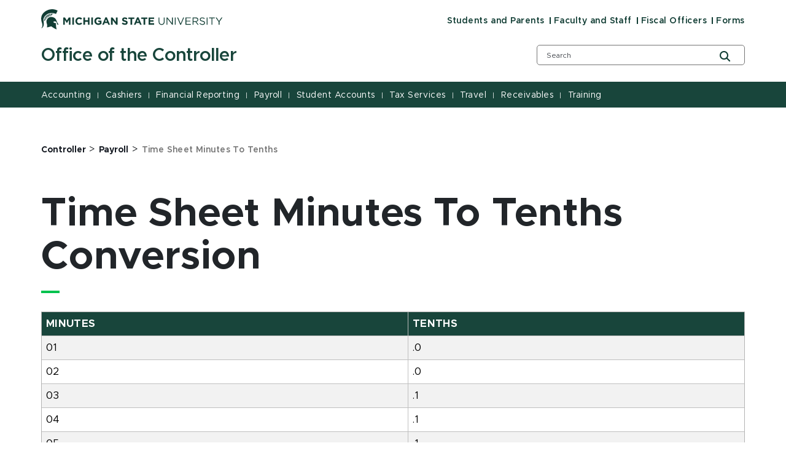

--- FILE ---
content_type: text/html; charset=utf-8
request_url: https://controller.msu.edu/payroll/time-sheet-minutes-to-tenths
body_size: 17621
content:
<!DOCTYPE html><html lang="en"><head><meta charSet="utf-8"/><meta name="viewport" content="width=device-width"/><link rel="icon" href="/favicon.ico"/><link rel="stylesheet" href="https://edge-platform.sitecorecloud.io/v1/files/pages/styles/content-styles.css?sitecoreContextId=6aiMjNXXkwZwFoJlxVI0HH"/><title>Time Sheet Minutes To Tenths | Controller | Michigan State University</title><meta property="og:site_name" content="Michigan State University"/><meta property="og:title" content="Time Sheet Minutes To Tenths | Controller | Michigan State University"/><meta property="og:type" content="website"/><script src="https://www.youtube.com/iframe_api"></script><script src="https://www.googletagmanager.com/gtm.js?id=GTM-5L2DMXBV" async=""></script><script>(function(w,d,s,l,i){w[l]=w[l]||[];w[l].push({'gtm.start':new Date().getTime(),event:'gtm.js'});var f=d.getElementsByTagName(s)[0],j=d.createElement(s),dl=l!='dataLayer'?'&l='+l:'';j.async=true;j.src='https://www.googletagmanager.com/gtm.js?id='+i+dl;f.parentNode.insertBefore(j,f);})(window,document,'script','dataLayer','GTM-5L2DMXBV');</script><link rel="canonical" href="https://controller.msu.edu/payroll/time-sheet-minutes-to-tenths"/><meta name="next-head-count" content="12"/><link rel="preload" href="/_next/static/css/fd4d6cc05187a473.css" as="style"/><link rel="stylesheet" href="/_next/static/css/fd4d6cc05187a473.css" data-n-g=""/><link rel="preload" href="/_next/static/css/71da825b3135aa76.css" as="style"/><link rel="stylesheet" href="/_next/static/css/71da825b3135aa76.css" data-n-p=""/><noscript data-n-css=""></noscript><script defer="" nomodule="" src="/_next/static/chunks/polyfills-42372ed130431b0a.js"></script><script src="/_next/static/chunks/webpack-608b72235a7ff5d4.js" defer=""></script><script src="/_next/static/chunks/framework-e952fed463eb8e34.js" defer=""></script><script src="/_next/static/chunks/main-f802e84f52ddf60f.js" defer=""></script><script src="/_next/static/chunks/pages/_app-24072d38ec70f107.js" defer=""></script><script src="/_next/static/chunks/ee9ce975-0dfa16c720f69cd5.js" defer=""></script><script src="/_next/static/chunks/75fc9c18-09e09483269b50d9.js" defer=""></script><script src="/_next/static/chunks/5c0b189e-316f1f7d3a8bed2d.js" defer=""></script><script src="/_next/static/chunks/330-b5c6bd0448efb6f3.js" defer=""></script><script src="/_next/static/chunks/901-043b5918982c18d4.js" defer=""></script><script src="/_next/static/chunks/648-5af0fd59ddcc4bc0.js" defer=""></script><script src="/_next/static/chunks/pages/%5B%5B...path%5D%5D-fd1f1109f78f2378.js" defer=""></script><script src="/_next/static/qYGZoFbQ4B_Iot2v1nGto/_buildManifest.js" defer=""></script><script src="/_next/static/qYGZoFbQ4B_Iot2v1nGto/_ssgManifest.js" defer=""></script></head><body><div id="__next"><byoc-registration components="[]" datasources="[]"></byoc-registration><!--$--><!--$--><!--/$--><!--$--><noscript><iframe src="https://www.googletagmanager.com/ns.html?id=GTM-5L2DMXBV" height="0" width="0" style="display:none;visibility:hidden"></iframe></noscript><!--/$--><!--$--><!--/$--><!--$--><!--/$--><!--/$--><nav aria-label="Accessibility Navigation" class="access-nav"><a class="show-on-focus" href="#global-header">Jump to Header</a><a class="show-on-focus" href="#main-content">Jump to Main Content</a><a class="show-on-focus" href="#global-footer">Jump to Footer</a></nav><div id="wrapper" data-module="global" class=""><header data-module="header" id="global-header"><!--$--><!--$--><div class="container"><div class="row brand-bar"><div class="col-lg-4 d-none d-lg-block"><!--$--><a href="https://msu.edu" aria-label="Michigan State University"><span><svg width="296px" height="33px" viewBox="0 0 296 33" version="1.1" xmlns="http://www.w3.org/2000/svg" xmlns:xlink="http://www.w3.org/1999/xlink">
    <!-- Generator: Sketch 63.1 (92452) - https://sketch.com -->
    <title>Michigan State University</title>
    <desc></desc>
    <defs>
        <polygon points="0 33.7792208 295.3 33.7792208 295.3 0.89812987 0 0.89812987"></polygon>
    </defs>
    <g stroke="none" stroke-width="1" fill="none" fill-rule="evenodd">
        <g transform="translate(-306.000000, -383.000000)">
            <g transform="translate(83.000000, 328.000000)">
                <g>
                    <g transform="translate(223.000000, 54.000000)">
                        <g transform="translate(0.000000, 0.095675)">
                            <path d="M55.7998,20.2675325 C55.7998,16.8896104 58.2998,14.1077922 61.9998,14.1077922 C64.1998,14.1077922 65.5998,14.8032468 66.6998,15.8961039 L64.9998,17.8831169 C64.0998,17.0883117 63.0998,16.5915584 61.9998,16.5915584 C59.9998,16.5915584 58.4998,18.2805195 58.4998,20.2675325 C58.4998,22.2545455 59.8998,23.9435065 61.9998,23.9435065 C63.3998,23.9435065 64.1998,23.4467532 65.0998,22.5525974 L66.7998,24.2415584 C65.5998,25.5331169 64.1998,26.3279221 61.8998,26.3279221 C58.3998,26.3279221 55.7998,23.6454545 55.7998,20.2675325 Z" fill="#FFFFFF"></path>
                            <polygon fill="#FFFFFF" points="68.7998 14.3064935 71.3998 14.3064935 71.3998 18.975974 76.1998 18.975974 76.1998 14.3064935 78.7998 14.3064935 78.7998 26.1292208 76.1998 26.1292208 76.1998 21.3603896 71.3998 21.3603896 71.3998 26.1292208 68.7998 26.1292208"></polygon>
                            <mask fill="white">
                                <use xlink:href="#path-1"></use>
                            </mask>
                            <g></g>
                            <polygon fill="#FFFFFF" mask="url(#mask-2)" points="81.7 26.1292208 84.3 26.1292208 84.3 14.3064935 81.7 14.3064935"></polygon>
                            <path d="M86.7002,20.2675325 L86.7002,20.2675325 C86.7002,16.8896104 89.3002,14.1077922 92.9002,14.1077922 C95.0002,14.1077922 96.3002,14.7038961 97.6002,15.6974026 L96.0002,17.7837662 C95.1002,16.988961 94.3002,16.5915584 92.9002,16.5915584 C91.0002,16.5915584 89.5002,18.2805195 89.5002,20.2675325 C89.5002,22.4532468 91.0002,24.0428571 93.1002,24.0428571 C94.1002,24.0428571 94.9002,23.8441558 95.6002,23.3474026 L95.6002,21.6584416 L93.0002,21.6584416 L93.0002,19.3733766 L98.2002,19.3733766 L98.2002,24.5396104 C97.0002,25.5331169 95.3002,26.4272727 93.1002,26.4272727 C89.3002,26.3279221 86.7002,23.7448052 86.7002,20.2675325" fill="#FFFFFF" mask="url(#mask-2)"></path>
                            <path d="M107.2998,21.261039 L105.6998,17.3863636 L104.0998,21.261039 L107.2998,21.261039 Z M104.5998,14.2071429 L106.9998,14.2071429 L112.0998,26.1292208 L109.3998,26.1292208 L108.2998,23.4467532 L103.2998,23.4467532 L102.1998,26.1292208 L99.4998,26.1292208 L104.5998,14.2071429 Z" fill="#FFFFFF" mask="url(#mask-2)"></path>
                            <polygon fill="#FFFFFF" mask="url(#mask-2)" points="113.7998 14.3064935 116.1998 14.3064935 121.7998 21.5590909 121.7998 14.3064935 124.3998 14.3064935 124.3998 26.1292208 122.1998 26.1292208 116.3998 18.5785714 116.3998 26.1292208 113.7998 26.1292208"></polygon>
                            <path d="M131.3999,24.4404584 L132.8999,22.5527961 C133.9999,23.4469519 135.0999,23.9437052 136.4999,23.9437052 C137.5999,23.9437052 138.1999,23.5463026 138.1999,22.8498545 C138.1999,22.1553935 137.7999,21.8563481 135.7999,21.3595948 C133.3999,20.7644844 131.8999,20.0690299 131.8999,17.7839649 C131.8999,15.5982506 133.5999,14.2073416 136.0999,14.2073416 C137.7999,14.2073416 139.2999,14.7040948 140.4999,15.6976013 L139.0999,17.6846143 C137.9999,16.9891597 136.9999,16.4924065 135.9999,16.4924065 C134.9999,16.4924065 134.4999,16.9891597 134.4999,17.485913 C134.4999,18.2807182 134.9999,18.4794195 137.0999,19.0755234 C139.4999,19.6716273 140.8999,20.5657831 140.8999,22.6521468 C140.8999,25.0365623 139.0999,26.3271273 136.4999,26.3271273 C134.5999,26.3271273 132.7999,25.7320169 131.3999,24.4404584" fill="#FFFFFF" mask="url(#mask-2)"></path>
                            <polygon fill="#FFFFFF" mask="url(#mask-2)" points="145.5 16.6908097 141.9 16.6908097 141.9 14.3063942 151.8 14.3063942 151.8 16.6908097 148.2 16.6908097 148.2 26.1291214 145.6 26.1291214 145.6 16.6908097"></polygon>
                            <path d="M159,21.261039 L157.4,17.3863636 L155.8,21.261039 L159,21.261039 Z M156.2,14.2071429 L158.6,14.2071429 L163.7,26.1292208 L161,26.1292208 L159.9,23.4467532 L154.9,23.4467532 L153.8,26.1292208 L151.1,26.1292208 L156.2,14.2071429 Z" fill="#FFFFFF" mask="url(#mask-2)"></path>
                            <polygon fill="#FFFFFF" mask="url(#mask-2)" points="166.7002 16.6908097 163.0992 16.6908097 163.0992 14.3063942 173.0002 14.3063942 173.0002 16.6908097 169.4002 16.6908097 169.4002 26.1291214 166.8002 26.1291214 166.8002 16.6908097"></polygon>
                            <polygon fill="#FFFFFF" mask="url(#mask-2)" points="174.9004 14.3064935 183.9004 14.3064935 183.9004 16.5915584 177.5004 16.5915584 177.5004 18.975974 183.0994 18.975974 183.0994 21.261039 177.5004 21.261039 177.5004 23.7448052 184.0004 23.7448052 184.0004 26.0298701 174.9004 26.0298701"></polygon>
                            <path d="M191.2998,21.261039 L191.2998,14.4058442 L192.5998,14.4058442 L192.5998,21.1616883 C192.5998,23.7448052 193.9998,25.1357143 196.1998,25.1357143 C198.4008,25.1357143 199.7998,23.8441558 199.7998,21.261039 L199.7998,14.4058442 L201.0998,14.4058442 L201.0998,21.1616883 C201.0998,24.638961 199.0998,26.4272727 196.0998,26.4272727 C193.2998,26.3279221 191.2998,24.5396104 191.2998,21.261039" fill="#FFFFFF" mask="url(#mask-2)"></path>
                            <polygon fill="#FFFFFF" mask="url(#mask-2)" points="204.2998 14.3064935 205.5998 14.3064935 213.0998 23.7448052 213.0998 14.3064935 214.4008 14.3064935 214.4008 26.1292208 213.2998 26.1292208 205.5998 16.3928571 205.5998 26.1292208 204.2998 26.1292208"></polygon>
                            <polygon fill="#FFFFFF" mask="url(#mask-2)" points="217.7 26.1292208 219 26.1292208 219 14.3064935 217.7 14.3064935"></polygon>
                            <polygon fill="#FFFFFF" mask="url(#mask-2)" points="221.5 14.3064935 223 14.3064935 227.2 24.4402597 231.4 14.3064935 232.8 14.3064935 227.7 26.2285714 226.5 26.2285714"></polygon>
                            <polygon fill="#FFFFFF" mask="url(#mask-2)" points="235.0996 14.3064935 243.7006 14.3064935 243.7006 15.4987013 236.4006 15.4987013 236.4006 19.5720779 242.9006 19.5720779 242.9006 20.7642857 236.4006 20.7642857 236.4006 24.937013 243.7006 24.937013 243.7006 26.1292208 234.9996 26.1292208 234.9996 14.3064935"></polygon>
                            <path d="M251.5,20.3664857 C253.3,20.3664857 254.6,19.4733234 254.6,17.9830636 C254.6,16.4928039 253.5,15.6970052 251.6,15.6970052 L247.9,15.6970052 L247.9,20.4668299 L251.5,20.4668299 L251.5,20.3664857 Z M246.5,14.3060961 L251.6,14.3060961 C253.1,14.3060961 254.2,14.7034987 255,15.4992974 C255.6,16.0944078 255.9,16.889213 255.9,17.7833688 C255.9,19.7703818 254.5,20.863239 252.7,21.2606416 L256.4,26.1298169 L254.8,26.1298169 L251.4,21.5586935 L248,21.5586935 L248,26.1298169 L246.7,26.1298169 L246.7,14.3060961 L246.5,14.3060961 Z" fill="#FFFFFF" mask="url(#mask-2)"></path>
                            <path d="M257.9004,24.4404584 L258.7004,23.4469519 C259.9004,24.5398091 261.0994,25.135913 262.7994,25.135913 C264.4004,25.135913 265.5004,24.3401143 265.5004,23.1489 C265.5004,22.0560429 264.9004,21.459939 262.4004,20.8628416 C259.7004,20.2677312 258.4004,19.3725818 258.4004,17.485913 C258.4004,15.5982506 260.0004,14.3066922 262.2994,14.3066922 C264.0004,14.3066922 265.2994,14.8034455 266.5004,15.7969519 L265.7004,16.7904584 C264.5994,15.8963026 263.5004,15.4989 262.2994,15.4989 C260.7994,15.4989 259.7994,16.2937052 259.7994,17.3865623 C259.7994,18.4794195 260.4004,19.174874 263.0004,19.6716273 C265.7004,20.2677312 266.9004,21.161887 266.9004,23.0495494 C266.9004,25.0365623 265.2004,26.4274714 262.7994,26.4274714 C260.9004,26.3271273 259.2994,25.7320169 257.9004,24.4404584" fill="#FFFFFF" mask="url(#mask-2)"></path>
                            <polygon fill="#FFFFFF" mask="url(#mask-2)" points="269.6 26.1292208 270.901 26.1292208 270.901 14.3064935 269.6 14.3064935"></polygon>
                            <polygon fill="#FFFFFF" mask="url(#mask-2)" points="277.5 15.5978532 273.5 15.5978532 273.5 14.4056455 282.8 14.4056455 282.8 15.5978532 278.8 15.5978532 278.8 26.2283727 277.4 26.2283727 277.4 15.5978532"></polygon>
                            <polygon fill="#FFFFFF" mask="url(#mask-2)" points="289 21.459939 284.1 14.3066922 285.7 14.3066922 289.7 20.2677312 293.7 14.3066922 295.3 14.3066922 290.4 21.459939 290.4 26.1294195 289 26.1294195"></polygon>
                            <path d="M26.7998,3.17902208 C26.7998,3.17902208 25.0998,6.8549961 24.1998,8.64330779 C19.8998,6.65629481 14.2998,6.45759351 9.5998,9.14006104 C6.4998,11.0277234 3.8998,14.4056455 3.6998,18.0816195 C3.5998,20.4660351 4.6998,23.1494961 4.2998,25.6332623 C4.1998,26.9238273 3.8998,28.2153857 3.2998,29.3082429 C2.4998,30.6007948 1.5998,31.6926584 -0.000200000002,31.7920091 C0.2998,31.3946065 2.7998,30.2023987 1.7998,24.738113 C1.3998,22.5523987 -1.6002,17.1874636 1.2998,10.5309701 C3.9998,4.37122987 15.3998,-2.88136753 26.7998,3.17902208" fill="#FFFFFF" mask="url(#mask-2)"></path>
                            <path d="M13.7002,13.9091903 C15.2002,13.412437 16.8002,13.412437 18.4002,13.710489 C21.4002,14.2072422 23.6002,15.9955539 24.7002,18.6780214 C25.8002,21.4598396 26.6002,23.6455539 28.6002,26.0299695 C28.7002,26.1293201 25.6002,25.5332162 25.6002,25.5332162 C26.4002,20.0689305 21.2002,19.8702292 19.7002,21.8572422 C20.8002,23.04945 22.6002,23.6455539 24.1002,23.4468526 C23.8002,28.9111383 25.3002,33.7793201 25.2002,33.7793201 C24.0002,33.5806188 18.3002,30.3020474 16.6002,28.8117877 C14.2002,29.2091903 12.2002,30.1033461 9.4002,30.5007487 C9.3002,30.5007487 9.9002,28.4143851 9.8002,27.4208786 C9.8002,24.5397097 7.6002,21.8572422 9.2002,18.3799695 C10.1002,16.1942552 11.5002,14.7039955 13.7002,13.9091903" fill="#FFFFFF" mask="url(#mask-2)"></path>
                            <path d="M15.7002,12.2200305 L16.1002,12.2200305 C16.1002,12.0213292 16.3002,10.6304201 17.5002,9.73626429 C18.8002,8.64340714 20.5002,8.74275779 20.5002,8.74275779 C18.8002,8.24600455 17.1002,8.1466539 15.9002,8.34535519 L15.7002,12.2200305 Z" fill="#FFFFFF" mask="url(#mask-2)"></path>
                            <path d="M5,17.187563 C4.7,18.7771734 4.7,20.3667838 4.9,21.161589 C4.9,21.161589 5.1,19.7706799 5.9,18.9758747 C6.6,18.2804201 7.5,18.1810695 7.8,18.1810695 C7.8,18.1810695 8,17.6843162 7.9,17.6843162 L5,17.187563 Z" fill="#FFFFFF" mask="url(#mask-2)"></path>
                            <path d="M8.2002,16.8897097 C8.3002,16.6910084 8.4002,16.4923071 8.5002,16.1942552 L5.5002,15.0020474 C5.3002,15.39945 5.2002,15.8962032 5.1002,16.1942552 L8.2002,16.8897097 Z" fill="#FFFFFF" mask="url(#mask-2)"></path>
                            <path d="M9,15.7967532 L9.5,15.2006494 L6.7,13.1142857 C6.4,13.4123377 6.2,13.8097403 6,14.3064935 L9,15.7967532 Z" fill="#FFFFFF" mask="url(#mask-2)"></path>
                            <path d="M10,14.6043468 L10.6,14.0082429 L8.2,11.3257753 C7.7,11.8225286 7.5,12.0212299 7.2,12.4186325 L10,14.6043468 Z" fill="#FFFFFF" mask="url(#mask-2)"></path>
                            <path d="M11.2002,13.7102903 L11.9002,13.3128877 L10.1002,10.1336669 C9.5002,10.4317188 9.0002,10.7297708 8.8002,10.9284721 L11.2002,13.7102903 Z" fill="#FFFFFF" mask="url(#mask-2)"></path>
                            <path d="M12.5,13.0151338 L13.3,12.7170818 L12.3,9.14045844 C11.7,9.33915974 11,9.63721169 10.8,9.73656234 L12.5,13.0151338 Z" fill="#FFFFFF" mask="url(#mask-2)"></path>
                            <path d="M14,12.5183805 L14.8,12.3196792 L14.9,8.4450039 C14.9,8.4450039 14,8.64370519 13.2,8.84240649 L14,12.5183805 Z" fill="#FFFFFF" mask="url(#mask-2)"></path>
                            <polygon fill="#FFFFFF" mask="url(#mask-2)" points="36 14.3064935 38.8 14.3064935 41.9 19.274026 45 14.3064935 47.8 14.3064935 47.8 26.1292208 45.2 26.1292208 45.2 18.3798701 42 23.4467532 41.9 23.4467532 38.6 18.4792208 38.6 26.1292208 36 26.1292208"></polygon>
                            <polygon fill="#FFFFFF" mask="url(#mask-2)" points="50.8 26.1292208 53.4 26.1292208 53.4 14.3064935 50.8 14.3064935"></polygon>
                        </g>
                    </g>
                </g>
            </g>
        </g>
    </g>
</svg>
</span></a><!--/$--></div><div class="col-9 d-block d-lg-none"><!--$--><a href="https://msu.edu" aria-label="Michigan State University"><span><svg width="296px" height="33px" viewBox="0 0 296 33" version="1.1" xmlns="http://www.w3.org/2000/svg" xmlns:xlink="http://www.w3.org/1999/xlink">
    <!-- Generator: Sketch 63.1 (92452) - https://sketch.com -->
    <title>Michigan State University</title>
    <desc></desc>
    <defs>
        <polygon points="0 33.7792208 295.3 33.7792208 295.3 0.89812987 0 0.89812987"></polygon>
    </defs>
    <g stroke="none" stroke-width="1" fill="none" fill-rule="evenodd">
        <g transform="translate(-306.000000, -383.000000)">
            <g transform="translate(83.000000, 328.000000)">
                <g>
                    <g transform="translate(223.000000, 54.000000)">
                        <g transform="translate(0.000000, 0.095675)">
                            <path d="M55.7998,20.2675325 C55.7998,16.8896104 58.2998,14.1077922 61.9998,14.1077922 C64.1998,14.1077922 65.5998,14.8032468 66.6998,15.8961039 L64.9998,17.8831169 C64.0998,17.0883117 63.0998,16.5915584 61.9998,16.5915584 C59.9998,16.5915584 58.4998,18.2805195 58.4998,20.2675325 C58.4998,22.2545455 59.8998,23.9435065 61.9998,23.9435065 C63.3998,23.9435065 64.1998,23.4467532 65.0998,22.5525974 L66.7998,24.2415584 C65.5998,25.5331169 64.1998,26.3279221 61.8998,26.3279221 C58.3998,26.3279221 55.7998,23.6454545 55.7998,20.2675325 Z" fill="#FFFFFF"></path>
                            <polygon fill="#FFFFFF" points="68.7998 14.3064935 71.3998 14.3064935 71.3998 18.975974 76.1998 18.975974 76.1998 14.3064935 78.7998 14.3064935 78.7998 26.1292208 76.1998 26.1292208 76.1998 21.3603896 71.3998 21.3603896 71.3998 26.1292208 68.7998 26.1292208"></polygon>
                            <mask fill="white">
                                <use xlink:href="#path-1"></use>
                            </mask>
                            <g></g>
                            <polygon fill="#FFFFFF" mask="url(#mask-2)" points="81.7 26.1292208 84.3 26.1292208 84.3 14.3064935 81.7 14.3064935"></polygon>
                            <path d="M86.7002,20.2675325 L86.7002,20.2675325 C86.7002,16.8896104 89.3002,14.1077922 92.9002,14.1077922 C95.0002,14.1077922 96.3002,14.7038961 97.6002,15.6974026 L96.0002,17.7837662 C95.1002,16.988961 94.3002,16.5915584 92.9002,16.5915584 C91.0002,16.5915584 89.5002,18.2805195 89.5002,20.2675325 C89.5002,22.4532468 91.0002,24.0428571 93.1002,24.0428571 C94.1002,24.0428571 94.9002,23.8441558 95.6002,23.3474026 L95.6002,21.6584416 L93.0002,21.6584416 L93.0002,19.3733766 L98.2002,19.3733766 L98.2002,24.5396104 C97.0002,25.5331169 95.3002,26.4272727 93.1002,26.4272727 C89.3002,26.3279221 86.7002,23.7448052 86.7002,20.2675325" fill="#FFFFFF" mask="url(#mask-2)"></path>
                            <path d="M107.2998,21.261039 L105.6998,17.3863636 L104.0998,21.261039 L107.2998,21.261039 Z M104.5998,14.2071429 L106.9998,14.2071429 L112.0998,26.1292208 L109.3998,26.1292208 L108.2998,23.4467532 L103.2998,23.4467532 L102.1998,26.1292208 L99.4998,26.1292208 L104.5998,14.2071429 Z" fill="#FFFFFF" mask="url(#mask-2)"></path>
                            <polygon fill="#FFFFFF" mask="url(#mask-2)" points="113.7998 14.3064935 116.1998 14.3064935 121.7998 21.5590909 121.7998 14.3064935 124.3998 14.3064935 124.3998 26.1292208 122.1998 26.1292208 116.3998 18.5785714 116.3998 26.1292208 113.7998 26.1292208"></polygon>
                            <path d="M131.3999,24.4404584 L132.8999,22.5527961 C133.9999,23.4469519 135.0999,23.9437052 136.4999,23.9437052 C137.5999,23.9437052 138.1999,23.5463026 138.1999,22.8498545 C138.1999,22.1553935 137.7999,21.8563481 135.7999,21.3595948 C133.3999,20.7644844 131.8999,20.0690299 131.8999,17.7839649 C131.8999,15.5982506 133.5999,14.2073416 136.0999,14.2073416 C137.7999,14.2073416 139.2999,14.7040948 140.4999,15.6976013 L139.0999,17.6846143 C137.9999,16.9891597 136.9999,16.4924065 135.9999,16.4924065 C134.9999,16.4924065 134.4999,16.9891597 134.4999,17.485913 C134.4999,18.2807182 134.9999,18.4794195 137.0999,19.0755234 C139.4999,19.6716273 140.8999,20.5657831 140.8999,22.6521468 C140.8999,25.0365623 139.0999,26.3271273 136.4999,26.3271273 C134.5999,26.3271273 132.7999,25.7320169 131.3999,24.4404584" fill="#FFFFFF" mask="url(#mask-2)"></path>
                            <polygon fill="#FFFFFF" mask="url(#mask-2)" points="145.5 16.6908097 141.9 16.6908097 141.9 14.3063942 151.8 14.3063942 151.8 16.6908097 148.2 16.6908097 148.2 26.1291214 145.6 26.1291214 145.6 16.6908097"></polygon>
                            <path d="M159,21.261039 L157.4,17.3863636 L155.8,21.261039 L159,21.261039 Z M156.2,14.2071429 L158.6,14.2071429 L163.7,26.1292208 L161,26.1292208 L159.9,23.4467532 L154.9,23.4467532 L153.8,26.1292208 L151.1,26.1292208 L156.2,14.2071429 Z" fill="#FFFFFF" mask="url(#mask-2)"></path>
                            <polygon fill="#FFFFFF" mask="url(#mask-2)" points="166.7002 16.6908097 163.0992 16.6908097 163.0992 14.3063942 173.0002 14.3063942 173.0002 16.6908097 169.4002 16.6908097 169.4002 26.1291214 166.8002 26.1291214 166.8002 16.6908097"></polygon>
                            <polygon fill="#FFFFFF" mask="url(#mask-2)" points="174.9004 14.3064935 183.9004 14.3064935 183.9004 16.5915584 177.5004 16.5915584 177.5004 18.975974 183.0994 18.975974 183.0994 21.261039 177.5004 21.261039 177.5004 23.7448052 184.0004 23.7448052 184.0004 26.0298701 174.9004 26.0298701"></polygon>
                            <path d="M191.2998,21.261039 L191.2998,14.4058442 L192.5998,14.4058442 L192.5998,21.1616883 C192.5998,23.7448052 193.9998,25.1357143 196.1998,25.1357143 C198.4008,25.1357143 199.7998,23.8441558 199.7998,21.261039 L199.7998,14.4058442 L201.0998,14.4058442 L201.0998,21.1616883 C201.0998,24.638961 199.0998,26.4272727 196.0998,26.4272727 C193.2998,26.3279221 191.2998,24.5396104 191.2998,21.261039" fill="#FFFFFF" mask="url(#mask-2)"></path>
                            <polygon fill="#FFFFFF" mask="url(#mask-2)" points="204.2998 14.3064935 205.5998 14.3064935 213.0998 23.7448052 213.0998 14.3064935 214.4008 14.3064935 214.4008 26.1292208 213.2998 26.1292208 205.5998 16.3928571 205.5998 26.1292208 204.2998 26.1292208"></polygon>
                            <polygon fill="#FFFFFF" mask="url(#mask-2)" points="217.7 26.1292208 219 26.1292208 219 14.3064935 217.7 14.3064935"></polygon>
                            <polygon fill="#FFFFFF" mask="url(#mask-2)" points="221.5 14.3064935 223 14.3064935 227.2 24.4402597 231.4 14.3064935 232.8 14.3064935 227.7 26.2285714 226.5 26.2285714"></polygon>
                            <polygon fill="#FFFFFF" mask="url(#mask-2)" points="235.0996 14.3064935 243.7006 14.3064935 243.7006 15.4987013 236.4006 15.4987013 236.4006 19.5720779 242.9006 19.5720779 242.9006 20.7642857 236.4006 20.7642857 236.4006 24.937013 243.7006 24.937013 243.7006 26.1292208 234.9996 26.1292208 234.9996 14.3064935"></polygon>
                            <path d="M251.5,20.3664857 C253.3,20.3664857 254.6,19.4733234 254.6,17.9830636 C254.6,16.4928039 253.5,15.6970052 251.6,15.6970052 L247.9,15.6970052 L247.9,20.4668299 L251.5,20.4668299 L251.5,20.3664857 Z M246.5,14.3060961 L251.6,14.3060961 C253.1,14.3060961 254.2,14.7034987 255,15.4992974 C255.6,16.0944078 255.9,16.889213 255.9,17.7833688 C255.9,19.7703818 254.5,20.863239 252.7,21.2606416 L256.4,26.1298169 L254.8,26.1298169 L251.4,21.5586935 L248,21.5586935 L248,26.1298169 L246.7,26.1298169 L246.7,14.3060961 L246.5,14.3060961 Z" fill="#FFFFFF" mask="url(#mask-2)"></path>
                            <path d="M257.9004,24.4404584 L258.7004,23.4469519 C259.9004,24.5398091 261.0994,25.135913 262.7994,25.135913 C264.4004,25.135913 265.5004,24.3401143 265.5004,23.1489 C265.5004,22.0560429 264.9004,21.459939 262.4004,20.8628416 C259.7004,20.2677312 258.4004,19.3725818 258.4004,17.485913 C258.4004,15.5982506 260.0004,14.3066922 262.2994,14.3066922 C264.0004,14.3066922 265.2994,14.8034455 266.5004,15.7969519 L265.7004,16.7904584 C264.5994,15.8963026 263.5004,15.4989 262.2994,15.4989 C260.7994,15.4989 259.7994,16.2937052 259.7994,17.3865623 C259.7994,18.4794195 260.4004,19.174874 263.0004,19.6716273 C265.7004,20.2677312 266.9004,21.161887 266.9004,23.0495494 C266.9004,25.0365623 265.2004,26.4274714 262.7994,26.4274714 C260.9004,26.3271273 259.2994,25.7320169 257.9004,24.4404584" fill="#FFFFFF" mask="url(#mask-2)"></path>
                            <polygon fill="#FFFFFF" mask="url(#mask-2)" points="269.6 26.1292208 270.901 26.1292208 270.901 14.3064935 269.6 14.3064935"></polygon>
                            <polygon fill="#FFFFFF" mask="url(#mask-2)" points="277.5 15.5978532 273.5 15.5978532 273.5 14.4056455 282.8 14.4056455 282.8 15.5978532 278.8 15.5978532 278.8 26.2283727 277.4 26.2283727 277.4 15.5978532"></polygon>
                            <polygon fill="#FFFFFF" mask="url(#mask-2)" points="289 21.459939 284.1 14.3066922 285.7 14.3066922 289.7 20.2677312 293.7 14.3066922 295.3 14.3066922 290.4 21.459939 290.4 26.1294195 289 26.1294195"></polygon>
                            <path d="M26.7998,3.17902208 C26.7998,3.17902208 25.0998,6.8549961 24.1998,8.64330779 C19.8998,6.65629481 14.2998,6.45759351 9.5998,9.14006104 C6.4998,11.0277234 3.8998,14.4056455 3.6998,18.0816195 C3.5998,20.4660351 4.6998,23.1494961 4.2998,25.6332623 C4.1998,26.9238273 3.8998,28.2153857 3.2998,29.3082429 C2.4998,30.6007948 1.5998,31.6926584 -0.000200000002,31.7920091 C0.2998,31.3946065 2.7998,30.2023987 1.7998,24.738113 C1.3998,22.5523987 -1.6002,17.1874636 1.2998,10.5309701 C3.9998,4.37122987 15.3998,-2.88136753 26.7998,3.17902208" fill="#FFFFFF" mask="url(#mask-2)"></path>
                            <path d="M13.7002,13.9091903 C15.2002,13.412437 16.8002,13.412437 18.4002,13.710489 C21.4002,14.2072422 23.6002,15.9955539 24.7002,18.6780214 C25.8002,21.4598396 26.6002,23.6455539 28.6002,26.0299695 C28.7002,26.1293201 25.6002,25.5332162 25.6002,25.5332162 C26.4002,20.0689305 21.2002,19.8702292 19.7002,21.8572422 C20.8002,23.04945 22.6002,23.6455539 24.1002,23.4468526 C23.8002,28.9111383 25.3002,33.7793201 25.2002,33.7793201 C24.0002,33.5806188 18.3002,30.3020474 16.6002,28.8117877 C14.2002,29.2091903 12.2002,30.1033461 9.4002,30.5007487 C9.3002,30.5007487 9.9002,28.4143851 9.8002,27.4208786 C9.8002,24.5397097 7.6002,21.8572422 9.2002,18.3799695 C10.1002,16.1942552 11.5002,14.7039955 13.7002,13.9091903" fill="#FFFFFF" mask="url(#mask-2)"></path>
                            <path d="M15.7002,12.2200305 L16.1002,12.2200305 C16.1002,12.0213292 16.3002,10.6304201 17.5002,9.73626429 C18.8002,8.64340714 20.5002,8.74275779 20.5002,8.74275779 C18.8002,8.24600455 17.1002,8.1466539 15.9002,8.34535519 L15.7002,12.2200305 Z" fill="#FFFFFF" mask="url(#mask-2)"></path>
                            <path d="M5,17.187563 C4.7,18.7771734 4.7,20.3667838 4.9,21.161589 C4.9,21.161589 5.1,19.7706799 5.9,18.9758747 C6.6,18.2804201 7.5,18.1810695 7.8,18.1810695 C7.8,18.1810695 8,17.6843162 7.9,17.6843162 L5,17.187563 Z" fill="#FFFFFF" mask="url(#mask-2)"></path>
                            <path d="M8.2002,16.8897097 C8.3002,16.6910084 8.4002,16.4923071 8.5002,16.1942552 L5.5002,15.0020474 C5.3002,15.39945 5.2002,15.8962032 5.1002,16.1942552 L8.2002,16.8897097 Z" fill="#FFFFFF" mask="url(#mask-2)"></path>
                            <path d="M9,15.7967532 L9.5,15.2006494 L6.7,13.1142857 C6.4,13.4123377 6.2,13.8097403 6,14.3064935 L9,15.7967532 Z" fill="#FFFFFF" mask="url(#mask-2)"></path>
                            <path d="M10,14.6043468 L10.6,14.0082429 L8.2,11.3257753 C7.7,11.8225286 7.5,12.0212299 7.2,12.4186325 L10,14.6043468 Z" fill="#FFFFFF" mask="url(#mask-2)"></path>
                            <path d="M11.2002,13.7102903 L11.9002,13.3128877 L10.1002,10.1336669 C9.5002,10.4317188 9.0002,10.7297708 8.8002,10.9284721 L11.2002,13.7102903 Z" fill="#FFFFFF" mask="url(#mask-2)"></path>
                            <path d="M12.5,13.0151338 L13.3,12.7170818 L12.3,9.14045844 C11.7,9.33915974 11,9.63721169 10.8,9.73656234 L12.5,13.0151338 Z" fill="#FFFFFF" mask="url(#mask-2)"></path>
                            <path d="M14,12.5183805 L14.8,12.3196792 L14.9,8.4450039 C14.9,8.4450039 14,8.64370519 13.2,8.84240649 L14,12.5183805 Z" fill="#FFFFFF" mask="url(#mask-2)"></path>
                            <polygon fill="#FFFFFF" mask="url(#mask-2)" points="36 14.3064935 38.8 14.3064935 41.9 19.274026 45 14.3064935 47.8 14.3064935 47.8 26.1292208 45.2 26.1292208 45.2 18.3798701 42 23.4467532 41.9 23.4467532 38.6 18.4792208 38.6 26.1292208 36 26.1292208"></polygon>
                            <polygon fill="#FFFFFF" mask="url(#mask-2)" points="50.8 26.1292208 53.4 26.1292208 53.4 14.3064935 50.8 14.3064935"></polygon>
                        </g>
                    </g>
                </g>
            </g>
        </g>
    </g>
</svg>
</span></a><!--/$--></div><div class="col-3 mobile-menu-toggle"><button type="button" class="icon-button" aria-label="Open mobile menu"><i class="fas fa-bars" aria-hidden="true"></i></button></div><div class="site-name-mobile"><a href="/" aria-label="Office of the Controller"><span>Office of the Controller</span></a></div><div class="col-8"><!--$--><div class="row"><nav role="navigation" class="col-12 apply"><ul><li data-id="6A39E033B3B04DE5B7B031ED72C614AC"><a title="Students and Parents" target="" class="" href="/audiences/students-and-parents">Students and Parents</a></li><li data-id="35CF5A8E2D284B0BA351DDC281646ECD"><a title="Faculty and Staff" target="" class="" href="/audiences/faculty-and-staff">Faculty and Staff</a></li><li data-id="9AE4583A9CE24E8EB8289D9CBBB0E2E8"><a title="Fiscal Officers" target="" class="" href="/audiences/fiscal-officers">Fiscal Officers</a></li><li data-id="9D4B59268C754764844B734F0731DEB2"><a title="Forms" target="" class="" href="/forms">Forms</a></li></ul></nav></div><!--/$--></div></div><div class="row search-row"><div class="col-12 col-lg-8 site-name"><a href="/" aria-label="Office of the Controller"><p>Office of the Controller</p></a></div><div class="col-10 col-lg-4 search-box"><!--$--><form action="//u.search.msu.edu/index.php" target="_self" method="get" role="search"><input id="q" name="q" type="search" placeholder="Search" aria-label="search box" value=""/><input type="hidden" name="client" value="Controller"/><input type="hidden" name="sitesearch" value="ctlr.msu.edu"/><input type="hidden" name="analytics" value="GTM-5L2DMXBV"/><button type="submit"><i class="fas fa-search" aria-label="Global Search Button"></i></button></form><!--/$--></div></div></div><!--/$--><!--$--><nav aria-label="MSU Main Navigation" role="navigation" class="main-nav edu"><div class="container"><div class="row"><div class="col-12"><ul role="list"><li><a href="/accounting" target="_self" title="Accounting" class="" role="listitem" aria-haspopup="false" aria-expanded="false">Accounting</a></li><li aria-hidden="true" class="seperator" tabindex="-1">|</li><li><a href="/cashiers" target="_self" title="Cashiers" class="" role="listitem" aria-haspopup="true" aria-expanded="false">Cashiers</a><nav class="section" aria-label="subnavigation menu" style="visibility:hidden"><div class="container"><div class="row"><div class="subnav-link-wrapper col-3"><ul class="subnav-list" style="grid-template-columns:repeat(1, minmax(0, 1fr));--subnav-columns:1;grid-template-rows:repeat(1, auto);grid-auto-flow:column"><li><a href="https://ecommerce.msu.edu" target="_self" title="eCommerce at MSU" class="external">eCommerce at MSU</a></li></ul></div></div></div></nav></li><li aria-hidden="true" class="seperator" tabindex="-1">|</li><li><a href="/financial-reporting" target="_self" title="Financial Reporting" class="" role="listitem" aria-haspopup="true" aria-expanded="false">Financial Reporting</a><nav class="section" aria-label="subnavigation menu" style="visibility:hidden"><div class="container"><div class="row"><div class="subnav-link-wrapper col-3"><ul class="subnav-list" style="grid-template-columns:repeat(1, minmax(0, 1fr));--subnav-columns:1;grid-template-rows:repeat(1, auto);grid-auto-flow:column"><li><a href="/financial-reporting/financial-statements" target="_self" title="Financial Statements" class="">Financial Statements</a></li></ul></div></div></div></nav></li><li aria-hidden="true" class="seperator" tabindex="-1">|</li><li><a href="/payroll" target="_self" title="Payroll" class="" role="listitem" aria-haspopup="false" aria-expanded="false">Payroll</a></li><li aria-hidden="true" class="seperator" tabindex="-1">|</li><li><a href="/student-accounts" target="_self" title="Student Accounts" class="" role="listitem" aria-haspopup="true" aria-expanded="false">Student Accounts</a><nav class="section" aria-label="subnavigation menu" style="visibility:hidden"><div class="container"><div class="row"><div class="subnav-link-wrapper col-3"><ul class="subnav-list" style="grid-template-columns:repeat(1, minmax(0, 1fr));--subnav-columns:1;grid-template-rows:repeat(6, auto);grid-auto-flow:column"><li><a href="/student-accounts/tuition-rates-by-semester" target="_self" title="Tuition Rates by Semester" class="">Tuition Rates by Semester</a></li><li><a href="/student-accounts/tuition-calculator" target="_self" title="Tuition And Fees Calculator" class="">Tuition And Fees Calculator</a></li><li><a href="https://msu.studentaidcalculator.com/welcome.aspx" target="_self" title="Net Price Calculator" class="external">Net Price Calculator</a></li><li><a href="/student-accounts/student-receivables" target="_self" title="Student Receivables" class="">Student Receivables</a></li><li><a href="/student-accounts/sponsored-accounts" target="_self" title="Sponsored Accounts" class="">Sponsored Accounts</a></li><li><a href="/student-accounts/1098-t" target="_self" title="1098-T FAQ" class="">1098-T FAQ</a></li></ul></div></div></div></nav></li><li aria-hidden="true" class="seperator" tabindex="-1">|</li><li><a href="/tax-services" target="_self" title="Tax Services" class="" role="listitem" aria-haspopup="false" aria-expanded="false">Tax Services</a></li><li aria-hidden="true" class="seperator" tabindex="-1">|</li><li><a href="https://travel.msu.edu/" target="_self" title="Travel" class="" role="listitem" aria-haspopup="false" aria-expanded="false">Travel</a></li><li aria-hidden="true" class="seperator" tabindex="-1">|</li><li><a href="/receivables" target="_self" title="Receivables" class="" role="listitem" aria-haspopup="true" aria-expanded="false">Receivables</a><nav class="section" aria-label="subnavigation menu" style="visibility:hidden"><div class="container"><div class="row"><div class="subnav-link-wrapper col-3"><ul class="subnav-list" style="grid-template-columns:repeat(1, minmax(0, 1fr));--subnav-columns:1;grid-template-rows:repeat(3, auto);grid-auto-flow:column"><li><a href="/receivables/loans-receivables" target="_self" title="Loans Receivable" class="">Loans Receivable</a></li><li><a href="/receivables/delinquent-receivables" target="_self" title="Delinquent Receivables" class="">Delinquent Receivables</a></li><li><a href="/receivables/returned-checks-and-ach-payments" target="_self" title="Returned Checks and ACH Payments" class="">Returned Checks and ACH Payments</a></li></ul></div></div></div></nav></li><li aria-hidden="true" class="seperator" tabindex="-1">|</li><li><a href="/training" target="_self" title="Training" class="" role="listitem" aria-haspopup="false" aria-expanded="false">Training</a></li></ul><div class="highlighted-link"></div></div></div></div></nav><!--/$--><!--/$--><div id="main-content"></div></header><!--$--><!--$--><nav id="mobile-menu" data-module="mobile-menu"><i class="fas fa-times close-menu" tabindex="0" role="button" aria-label="close mobile menu"></i><!--$--><div class="mobile-header"><a href="/" aria-label="Office of the Controller">Office of the Controller</a></div><div class="search-box"><!--$--><form action="//u.search.msu.edu/index.php" target="_self" method="get" role="search"><input id="q" name="q" type="search" placeholder="Search" aria-label="search box" value=""/><input type="hidden" name="client" value="Controller"/><input type="hidden" name="sitesearch" value="ctlr.msu.edu"/><input type="hidden" name="analytics" value="GTM-5L2DMXBV"/><button type="submit"><i class="fas fa-search" aria-label="Global Search Button"></i></button></form><!--/$--></div><!--/$--><div class="menu-wrapper"><ul class="mobile-main-nav"><li class=""><a href="/accounting" target="_self" title="Accounting" class="" role="listitem" aria-haspopup="false" aria-expanded="false">Accounting</a></li><li class="has-children"><a href="/cashiers" target="_self" title="Cashiers" class="" role="listitem" aria-haspopup="true" aria-expanded="false">Cashiers</a><div class="sub-menu-trigger" tabindex="0" role="button" aria-label="open sub menu Cashiers" data-id="mobilenav1"></div></li><li class="has-children"><a href="/financial-reporting" target="_self" title="Financial Reporting" class="" role="listitem" aria-haspopup="true" aria-expanded="false">Financial Reporting</a><div class="sub-menu-trigger" tabindex="0" role="button" aria-label="open sub menu Financial Reporting" data-id="mobilenav2"></div></li><li class=""><a href="/payroll" target="_self" title="Payroll" class="" role="listitem" aria-haspopup="false" aria-expanded="false">Payroll</a></li><li class="has-children"><a href="/student-accounts" target="_self" title="Student Accounts" class="" role="listitem" aria-haspopup="true" aria-expanded="false">Student Accounts</a><div class="sub-menu-trigger" tabindex="0" role="button" aria-label="open sub menu Student Accounts" data-id="mobilenav4"></div></li><li class=""><a href="/tax-services" target="_self" title="Tax Services" class="" role="listitem" aria-haspopup="false" aria-expanded="false">Tax Services</a></li><li class=""><a href="https://travel.msu.edu/" target="_self" title="Travel" class="external" role="listitem" aria-haspopup="false" aria-expanded="false">Travel</a></li><li class="has-children"><a href="/receivables" target="_self" title="Receivables" class="" role="listitem" aria-haspopup="true" aria-expanded="false">Receivables</a><div class="sub-menu-trigger" tabindex="0" role="button" aria-label="open sub menu Receivables" data-id="mobilenav7"></div></li><li class=""><a href="/training" target="_self" title="Training" class="" role="listitem" aria-haspopup="false" aria-expanded="false">Training</a></li></ul><div class="mobile-sub-nav"><nav class="section" data-id="mobilenav0" aria-label="Accounting subnavigation menu"><p tabindex="0" role="button" aria-label="go back to main menu">&lt; <!-- -->Accounting</p></nav><nav class="section" data-id="mobilenav1" aria-label="Cashiers subnavigation menu"><p tabindex="0" role="button" aria-label="go back to main menu">&lt; <!-- -->Cashiers</p><ul class="mobile-subnav-grid"><li class=""><a href="https://ecommerce.msu.edu" target="_self" title="eCommerce at MSU" class="external">eCommerce at MSU</a></li></ul></nav><nav class="section" data-id="mobilenav2" aria-label="Financial Reporting subnavigation menu"><p tabindex="0" role="button" aria-label="go back to main menu">&lt; <!-- -->Financial Reporting</p><ul class="mobile-subnav-grid"><li class=""><a href="/financial-reporting/financial-statements" target="_self" title="Financial Statements" class="">Financial Statements</a></li></ul></nav><nav class="section" data-id="mobilenav3" aria-label="Payroll subnavigation menu"><p tabindex="0" role="button" aria-label="go back to main menu">&lt; <!-- -->Payroll</p></nav><nav class="section" data-id="mobilenav4" aria-label="Student Accounts subnavigation menu"><p tabindex="0" role="button" aria-label="go back to main menu">&lt; <!-- -->Student Accounts</p><ul class="mobile-subnav-grid"><li class=""><a href="/student-accounts/tuition-rates-by-semester" target="_self" title="Tuition Rates by Semester" class="">Tuition Rates by Semester</a></li><li class=""><a href="/student-accounts/tuition-calculator" target="_self" title="Tuition And Fees Calculator" class="">Tuition And Fees Calculator</a></li><li class=""><a href="https://msu.studentaidcalculator.com/welcome.aspx" target="_self" title="Net Price Calculator" class="external">Net Price Calculator</a></li><li class=""><a href="/student-accounts/student-receivables" target="_self" title="Student Receivables" class="">Student Receivables</a></li><li class=""><a href="/student-accounts/sponsored-accounts" target="_self" title="Sponsored Accounts" class="">Sponsored Accounts</a></li><li class=""><a href="/student-accounts/1098-t" target="_self" title="1098-T FAQ" class="">1098-T FAQ</a></li></ul></nav><nav class="section" data-id="mobilenav5" aria-label="Tax Services subnavigation menu"><p tabindex="0" role="button" aria-label="go back to main menu">&lt; <!-- -->Tax Services</p></nav><nav class="section" data-id="mobilenav6" aria-label="Travel subnavigation menu"><p tabindex="0" role="button" aria-label="go back to main menu">&lt; <!-- -->Travel</p></nav><nav class="section" data-id="mobilenav7" aria-label="Receivables subnavigation menu"><p tabindex="0" role="button" aria-label="go back to main menu">&lt; <!-- -->Receivables</p><ul class="mobile-subnav-grid"><li class=""><a href="/receivables/loans-receivables" target="_self" title="Loans Receivable" class="">Loans Receivable</a></li><li class=""><a href="/receivables/delinquent-receivables" target="_self" title="Delinquent Receivables" class="">Delinquent Receivables</a></li><li class=""><a href="/receivables/returned-checks-and-ach-payments" target="_self" title="Returned Checks and ACH Payments" class="">Returned Checks and ACH Payments</a></li></ul></nav><nav class="section" data-id="mobilenav8" aria-label="Training subnavigation menu"><p tabindex="0" role="button" aria-label="go back to main menu">&lt; <!-- -->Training</p></nav></div></div><!--$--><ul class="mobile-apply-nav"><li class="" data-id="6A39E033B3B04DE5B7B031ED72C614AC"><a title="Students and Parents" target="" class="" href="/audiences/students-and-parents">Students and Parents</a></li><li class="" data-id="35CF5A8E2D284B0BA351DDC281646ECD"><a title="Faculty and Staff" target="" class="" href="/audiences/faculty-and-staff">Faculty and Staff</a></li><li class="" data-id="9AE4583A9CE24E8EB8289D9CBBB0E2E8"><a title="Fiscal Officers" target="" class="" href="/audiences/fiscal-officers">Fiscal Officers</a></li><li class="" data-id="9D4B59268C754764844B734F0731DEB2"><a title="Forms" target="" class="" href="/forms">Forms</a></li></ul><!--/$--></nav><!--/$--><!--$--><section id="alert-box" class="alert-box" style="display:none"></section><!--/$--><!--/$--><!--$--><!--$--><section class="breadcrumbs"><div class="container"><div class="row"><div class="col-12"><span><a href="/"><strong>Controller</strong></a><span class="separator"> &gt; </span></span><span><a href="/payroll"><strong>Payroll</strong></a><span class="separator"> &gt; </span></span><p>Time Sheet Minutes To Tenths</p></div></div></div></section><!--/$--><!--$--><!--$--><div id="" class="component msu-page-title article-content "><div class="container"><h1 class=" line">Time Sheet Minutes To Tenths Conversion</h1></div></div><!--/$--><!--$--><div class="article-content undefined"><div class="container"><div class="ck-content"><div class="ck-content"><div class="responsive-table"><figure class="table"><table class="table table-striped table-sm" style="white-space:normal;" title="Time Sheet Minutes Conversion" summary="Minutes converted to tenths"><thead><tr><th scope="col">MINUTES</th><th scope="col">TENTHS</th></tr></thead><tbody><tr><td>01</td><td>.0</td></tr><tr><td>02</td><td>.0</td></tr><tr><td>03</td><td>.1</td></tr><tr><td>04</td><td>.1</td></tr><tr><td>05</td><td>.1</td></tr><tr><td>06</td><td>.1</td></tr><tr><td>07</td><td>.1</td></tr><tr><td>08</td><td>.1</td></tr><tr><td>09</td><td>.2</td></tr><tr><td>10</td><td>.2</td></tr><tr><td>11</td><td>.2</td></tr><tr><td>12</td><td>.2</td></tr><tr><td>13</td><td>.2</td></tr><tr><td>14</td><td>.2</td></tr><tr><td>15</td><td>.3</td></tr><tr><td>16</td><td>.3</td></tr><tr><td>17</td><td>.3</td></tr><tr><td>18</td><td>.3</td></tr><tr><td>19</td><td>.3</td></tr><tr><td>20</td><td>.3</td></tr><tr><td>21</td><td>.4</td></tr><tr><td>22</td><td>.4</td></tr><tr><td>23</td><td>.4</td></tr><tr><td>24</td><td>.4</td></tr><tr><td>25</td><td>.4</td></tr><tr><td>26</td><td>.4</td></tr><tr><td>27</td><td>.5</td></tr><tr><td>28</td><td>.5</td></tr><tr><td>29</td><td>.5</td></tr><tr><td>30</td><td>.5</td></tr></tbody></table></figure></div><div class="responsive-table"><figure class="table"><table class="table table-striped table-sm" style="white-space:normal;" title="Time Sheet Minutes Conversion" summary="Minutes converted to tenths."><thead><tr><th scope="col">MINUTES</th><th scope="col">TENTHS</th></tr></thead><tbody><tr><td>31</td><td>.5</td></tr><tr><td>32</td><td>.5</td></tr><tr><td>33</td><td>.6</td></tr><tr><td>34</td><td>.6</td></tr><tr><td>35</td><td>.6</td></tr><tr><td>36</td><td>.6</td></tr><tr><td>37</td><td>.6</td></tr><tr><td>38</td><td>.6</td></tr><tr><td>39</td><td>.7</td></tr><tr><td>40</td><td>.7</td></tr><tr><td>41</td><td>.7</td></tr><tr><td>42</td><td>.7</td></tr><tr><td>43</td><td>.7</td></tr><tr><td>44</td><td>.7</td></tr><tr><td>45</td><td>.8</td></tr><tr><td>46</td><td>.8</td></tr><tr><td>47</td><td>.8</td></tr><tr><td>48</td><td>.8</td></tr><tr><td>49</td><td>.8</td></tr><tr><td>50</td><td>.8</td></tr><tr><td>51</td><td>.9</td></tr><tr><td>52</td><td>.9</td></tr><tr><td>53</td><td>.9</td></tr><tr><td>54</td><td>.9</td></tr><tr><td>55</td><td>.9</td></tr><tr><td>56</td><td>.9</td></tr><tr><td>57</td><td>1.</td></tr><tr><td>58</td><td>1.</td></tr><tr><td>59</td><td>1.</td></tr><tr><td>00</td><td>.0</td></tr></tbody></table></figure></div></div></div></div></div><!--/$--><!--/$--><!--/$--><footer data-module="footer" id="global-footer"><!--$--><!--$--><div class="top"><div class="container"><div class="row"><div class="col-12"><a href="https://msu.edu"><img alt="Michigan State University" src="https://edge.sitecorecloud.io/michigansta4a14-msu70a4-prod718c-8cd0/media/project/msu/shared/logos/msu_logo_white.svg?iar=0"/></a></div></div><div class="row"><!--$--><div class="col-12 col-sm-4 col-lg-3"><h3 tabindex="0" role="button" aria-expanded="false" aria-controls="footer-panel-0" id="footer-header-0" class="">Resources</h3><ul id="footer-panel-0" role="region" aria-labelledby="footer-header-0" style="display:none"><li><a href="https://search.msu.edu/a-z/" target="_blank" title="" class="external" style="width:auto">A to Z Index</a></li><li><a href="https://search.msu.edu/people/" target="_blank" title="" class="external" style="width:auto">Find People</a></li><li><a href="https://maps.msu.edu/" target="_blank" title="" class="external" style="width:auto">Maps</a></li><li><a href="https://mail.msu.edu/locator.php" target="_blank" title="" class="external" style="width:auto">Email</a></li><li><a href="https://student.msu.edu/" target="_blank" title="" class="external" style="width:auto">Student Information System (SIS)</a></li><li><a href="https://d2l.msu.edu/" target="_blank" title="" class="external" style="width:auto">D2L</a></li><li><a href="https://lib.msu.edu/" target="_blank" title="" class="external" style="width:auto">Libraries</a></li><li><a href="https://tech.msu.edu/" target="_blank" title="" class="external" style="width:auto">Tech Support</a></li><li><a href="https://misconduct.msu.edu/" target="_blank" title="" class="external" style="width:auto">MSU Misconduct Hotline</a></li><li><a href="https://msu.edu/social" target="_blank" title="" class="external" style="width:auto">Social Media Directory</a></li><li><a href="https://events.msu.edu/" target="_blank" title="" class="external" style="width:auto">Events Calendar</a></li><li><a href="https://msutoday.msu.edu/for-media" target="_blank" title="" class="external" style="width:auto">For Media</a></li></ul></div><!--/$--><!--$--><div class="col-12 col-sm-4 col-lg-3"><h3 tabindex="0" role="button" aria-expanded="false" aria-controls="footer-panel-0" id="footer-header-0" class="">Health and Safety</h3><ul id="footer-panel-0" role="region" aria-labelledby="footer-header-0" style="display:none"><li><a href="https://dpps.msu.edu/" target="_blank" title="" class="external" style="width:auto">MSU Police and Public Safety</a></li><li><a href="https://olin.msu.edu/" target="_blank" title="" class="external" style="width:auto">Olin Health Center</a></li><li><a href="https://caps.msu.edu/" target="_blank" title="" class="external" style="width:auto">Counseling &amp; Psychiatric Services (CAPS)</a></li><li><a href="https://uhw.msu.edu/" target="_blank" title="" class="external" style="width:auto">University Health and Wellbeing</a></li><li><a href="https://healthcare.msu.edu/" target="_blank" title="" class="external" style="width:auto">MSU Health Care</a></li><li><a href="https://civilrights.msu.edu/" target="_blank" title="" class="external" style="width:auto">Civil Rights and Title IX</a></li><li><a href="https://msu.edu/ourcommitment/" target="_blank" title="" class="external" style="width:auto">Our Commitment</a></li><li><a href="https://centerforsurvivors.msu.edu/" target="_blank" title="" class="external" style="width:auto">Center for Survivors</a></li><li><a href="https://dpps.msu.edu/safety-tools/security-fire-safety-report" target="_blank" title="" class="external" style="width:auto">Security &amp; Fire Safety Report</a></li><li><a href="https://civilrights.msu.edu/policies/relationship-violence-and-sexual-misconduct-and-title-ix-policy.html" target="_blank" title="" class="external" style="width:auto">University Policy on Relationship Violence and Sexual Misconduct</a></li><li><a href="https://civilrights.msu.edu/policies/" target="_blank" title="" class="external" style="width:auto">Notice of Non-Discrimination, Anti-Harassment and Non-Retaliation</a></li><li><a href="https://healthcare.msu.edu/patients-visitors/non-discrimination-notice.aspx" target="_blank" title="" class="external" style="width:auto">Health Care Non-Discrimination Notice</a></li></ul></div><!--/$--><!--$--><div class="col-12 col-sm-4 col-lg-3"><h3 tabindex="0" role="button" aria-expanded="false" aria-controls="footer-panel-0" id="footer-header-0" class="">Support Services</h3><ul id="footer-panel-0" role="region" aria-labelledby="footer-header-0" style="display:none"><li><a href="https://www.rcpd.msu.edu/" target="_blank" title="" class="external" style="width:auto">Disability Resources</a></li><li><a href="https://nssc.msu.edu/programs/triosssprogram/" target="_blank" title="" class="external" style="width:auto">Supportive Services</a></li><li><a href="https://nssc.msu.edu/" target="_blank" title="" class="external" style="width:auto">Learning Resources</a></li></ul><h3 tabindex="0" role="button" aria-expanded="false" aria-controls="footer-panel-1" id="footer-header-1" class="">Working at MSU</h3><ul id="footer-panel-1" role="region" aria-labelledby="footer-header-1" style="display:none"><li><a href="https://hr.msu.edu/" target="_blank" title="" class="external" style="width:auto">Human Resources</a></li><li><a href="https://secportal.ebsp.msu.edu/" target="_blank" title="" class="external" style="width:auto">EBS Login</a></li><li><a href="https://careers.msu.edu" target="_blank" title="" class="external" style="width:auto">Job Postings</a></li><li><a href="https://eap.msu.edu/" target="_blank" title="" class="external" style="width:auto">Employee Assistance Program</a></li></ul><h3 tabindex="0" role="button" aria-expanded="false" aria-controls="footer-panel-2" id="footer-header-2" class="">Reports</h3><ul id="footer-panel-2" role="region" aria-labelledby="footer-header-2" style="display:none"><li><a href="https://finaid.msu.edu/references/CARES" target="_blank" title="" class="external" style="width:auto">CARES Act Funding</a></li><li><a href="https://ir.msu.edu/resources/student-achievement" target="_blank" title="" class="external" style="width:auto">Student Achievement and Outcomes</a></li></ul></div><!--/$--><!--$--><div class="col-12 col-sm-4 col-lg-3 info"><h4>Contact us</h4><a class="" href="tel:5173551855" target="">(517) 355-1855</a><h4>Address</h4><p>  Michigan State University<br/>  426 Auditorium Road<br/>  East Lansing, MI 48824</p><a class="cta green" href="https://msu.edu/issues-statements" target="_blank">Issues &amp; Statements</a></div><!--/$--></div><div class="row"><div class="col-12 col-sm-6"><!--$--><h3>Follow Us</h3><div class="social-links"><ul class="social-list"><li><a href="https://www.facebook.com/spartans.msu/" target="_blank"><span class="screen-reader-text">Visit our Facebook page</span><i class="fa-brands fa-facebook-f"></i></a></li><li><a href="https://twitter.com/michiganstateu" target="_blank"><span class="screen-reader-text">Visit our page on X</span><i class="fa-brands fa-x-twitter"></i></a></li><li><a href="https://www.instagram.com/michiganstateu/" target="_blank"><span class="screen-reader-text">Visit our Instagram page</span><i class="fa-brands fa-instagram"></i></a></li><li><a href="https://www.linkedin.com/school/michigan-state-university/" target="_blank"><span class="screen-reader-text">Visit our LinkedIn page</span><i class="fa-brands fa-linkedin"></i></a></li><li><a href="https://www.youtube.com/channel/UCwFnbW4MKB9EIrnd04ybQsQ" target="_blank"><span class="screen-reader-text">Visit our YouTube page</span><i class="fa-brands fa-youtube"></i></a></li></ul></div><!--/$--><!--$--><p>If you&#x27;re having<!-- --> <a href="https://go.msu.edu/weba11y" target="_blank" title="" class="">accessibility issues, please let us know.</a></p><!--/$--></div><div class="col-12 col-sm-6"><div class="detailed-links"><!--$--> <a href="https://msu.edu/state-transparency-reporting/campus-safety-information-resources" target="_blank" title="" class="detailed-link" aria-label=""><img alt="Know More" width="280" height="288" src="https://edge.sitecorecloud.io/michigansta4a14-msu70a4-prod718c-8cd0/media/Project/MSU/shared/footer/KNOWmore-green-2.png?h=288&amp;iar=0&amp;w=280"/></a><a href="https://msu.edu/state-transparency-reporting" target="_blank" title="" class="detailed-link" aria-label=""><img alt="Transparency Reporting: Budget &amp; Salary/Compensation" src="https://edge.sitecorecloud.io/michigansta4a14-msu70a4-prod718c-8cd0/media/Project/MSU/shared/footer/budget-performance-transparency-logo-2.png?iar=0"/></a> <!--/$--></div></div></div></div></div><!--/$--><!--/$--><!--$--><!--$--><div class="bottom"><div class="container"><div class="row"><div class="container green-text"><div class="row"><div class="col-12 col-lg-4"><a href="https://msu.edu"><img alt="Michigan State University" src="https://edge.sitecorecloud.io/michigansta4a14-msu70a4-prod718c-8cd0/media/project/msu/shared/logos/msu_wordmark_green.svg?iar=0"/></a></div><div class="col-12 col-lg-8"><ul><li class="footer-text"><a href="/contact" target="">Contact Information</a><span>|</span></li><li class="footer-text"><a href="/site-map" target="">Site Map</a><span>|</span></li><li class="footer-text"><a href="https://msu.edu/privacy" target="_blank">Privacy Statement</a><span>|</span></li><li class="footer-text"><a href="https://msu.edu/accessibility" target="_blank">Site Accessibility</a><span>|</span></li></ul><ul><li class="small-text">Call MSU: <a href="tel:5173551855" target="">(517) 355-1855</a><span>|</span></li><li class="small-text">Visit: <a href="https://msu.edu/visit/" target="_blank">msu.edu</a><span>|</span></li><li class="bold-text small-text"><a href="https://civilrights.msu.edu/policies/" target="">Notice of Nondiscrimination</a><span>|</span></li></ul><p><span class="bold-text small-text">SPARTANS WILL<span>|</span></span><span class="small-text">© Michigan State University<span>|</span></span></p></div></div></div></div></div></div><!--/$--><!--$--><!--/$--><!--/$--></footer></div></div><script id="__NEXT_DATA__" type="application/json">{"props":{"pageProps":{"site":{"name":"Controller","language":"en","hostName":"*"},"locale":"en","layoutData":{"sitecore":{"context":{"pageEditing":false,"site":{"name":"Controller"},"pageState":"normal","editMode":"chromes","language":"en","itemPath":"/payroll/time-sheet-minutes-to-tenths","variantId":"_default"},"route":{"name":"time sheet minutes to tenths","displayName":"time sheet minutes to tenths","fields":{"Title":{"value":"Time Sheet Minutes To Tenths Conversion"},"NavigationTitle":{"value":"Time Sheet Minutes To Tenths"},"NavigationClass":null,"NavigationFilter":[],"SxaTags":[],"Page Design":{"id":"c57b734c-f245-4e4a-b1b0-111c571d3916","url":"https://shared.msu.edu/presentation/page-designs/pages/basic-page","name":"Basic Page","displayName":"Basic Page","fields":{"PartialDesigns":[{"id":"d21a048f-d786-489c-af70-f8333b308e00","url":"https://shared.msu.edu/presentation/partial-designs/navigation/header-partial","name":"Header Partial","displayName":"Header Partial","fields":{"Signature":{"value":"header"},"Base Partial Design":null}},{"id":"0f9851de-a1ac-4b63-9f18-bf9f9a9d0798","url":"https://shared.msu.edu/presentation/partial-designs/page/basic-partial","name":"Basic Partial","displayName":"Basic Partial","fields":{"Signature":{"value":"basic"},"Base Partial Design":null}},{"id":"e0e3a69d-1a09-460b-adf3-770a53e5a4f9","url":"https://shared.msu.edu/presentation/partial-designs/navigation/footer-partial","name":"Footer Partial","displayName":"Footer Partial","fields":{"Signature":{"value":"footer"},"Base Partial Design":null}},{"id":"3bc89c07-b5a4-4874-bee0-cef363a80fe5","url":"https://shared.msu.edu/presentation/partial-designs/navigation/legal-footer-partial","name":"Legal Footer Partial","displayName":"Legal Footer Partial","fields":{"Signature":{"value":"legal-footer"},"Base Partial Design":null}}]}},"Hide Breadcrumb on Page":{"value":false},"Canonical":{"value":""},"MetaDescription":{"value":""},"MetaKeywords":{"value":""},"NoFollow":{"value":false},"NoIndex":{"value":false},"ImageOG":{"value":{}},"TitleOG":{"value":""},"TypeOG":{"value":"website"},"UrlOG":{"value":""},"JsSelect":[],"TrackingBodyHead":{"value":""},"BrowserTitle":{"value":"Time Sheet Minutes To Tenths"}},"databaseName":"master","deviceId":"fe5d7fdf-89c0-4d99-9aa3-b5fbd009c9f3","itemId":"e45d0b62-4a35-4951-a272-79f096fb17b3","itemLanguage":"en","itemVersion":1,"layoutId":"4013be9d-fbb7-4558-a224-d35f7b888e64","templateId":"d249293d-ab41-4be3-b9b0-dd1f8b3e5e61","templateName":"Page","placeholders":{"headless-header":[{"uid":"d21a048f-d786-489c-af70-f8333b308e00","componentName":"PartialDesignDynamicPlaceholder","dataSource":"","params":{"sid":"{D21A048F-D786-489C-AF70-F8333B308E00}","ph":"headless-header","sig":"sxa-header"},"placeholders":{"sxa-header":[{"uid":"4d8c68a3-c337-4813-ad1e-4db1cc494fa4","componentName":"Masthead","dataSource":"{38E190BE-433B-46A3-9DD8-F9B31AC778AE}","params":{"FieldNames":"Default","DynamicPlaceholderId":"1"},"fields":{"HideMsuLogo":{"value":false},"SiteImage":{"value":{}},"SiteImageSvgHtml":{"value":""},"SiteName1":{"value":"Office of the Controller"},"SiteName2":{"value":{"href":""}},"SiteName3":{"value":""}},"placeholders":{"promobar-1":[],"headerlogo-1":[{"uid":"e898094d-4e4e-4f11-a201-0e4c800ee2aa","componentName":"HeaderLogo","dataSource":"{7EEB979C-681A-423B-8DE1-41837DB512CF}","fields":{"Logo":{"value":{"src":"https://edge.sitecorecloud.io/michigansta4a14-msu70a4-prod718c-8cd0/media/project/msu/shared/logos/msu_logo_white.svg?iar=0","alt":"Michigan State University"}},"LogoSvgHtml":{"value":"\u003csvg width=\"296px\" height=\"33px\" viewBox=\"0 0 296 33\" version=\"1.1\" xmlns=\"http://www.w3.org/2000/svg\" xmlns:xlink=\"http://www.w3.org/1999/xlink\"\u003e\r\n    \u003c!-- Generator: Sketch 63.1 (92452) - https://sketch.com --\u003e\r\n    \u003ctitle\u003eMichigan State University\u003c/title\u003e\r\n    \u003cdesc\u003e\u003c/desc\u003e\r\n    \u003cdefs\u003e\r\n        \u003cpolygon points=\"0 33.7792208 295.3 33.7792208 295.3 0.89812987 0 0.89812987\"\u003e\u003c/polygon\u003e\r\n    \u003c/defs\u003e\r\n    \u003cg stroke=\"none\" stroke-width=\"1\" fill=\"none\" fill-rule=\"evenodd\"\u003e\r\n        \u003cg transform=\"translate(-306.000000, -383.000000)\"\u003e\r\n            \u003cg transform=\"translate(83.000000, 328.000000)\"\u003e\r\n                \u003cg\u003e\r\n                    \u003cg transform=\"translate(223.000000, 54.000000)\"\u003e\r\n                        \u003cg transform=\"translate(0.000000, 0.095675)\"\u003e\r\n                            \u003cpath d=\"M55.7998,20.2675325 C55.7998,16.8896104 58.2998,14.1077922 61.9998,14.1077922 C64.1998,14.1077922 65.5998,14.8032468 66.6998,15.8961039 L64.9998,17.8831169 C64.0998,17.0883117 63.0998,16.5915584 61.9998,16.5915584 C59.9998,16.5915584 58.4998,18.2805195 58.4998,20.2675325 C58.4998,22.2545455 59.8998,23.9435065 61.9998,23.9435065 C63.3998,23.9435065 64.1998,23.4467532 65.0998,22.5525974 L66.7998,24.2415584 C65.5998,25.5331169 64.1998,26.3279221 61.8998,26.3279221 C58.3998,26.3279221 55.7998,23.6454545 55.7998,20.2675325 Z\" fill=\"#FFFFFF\"\u003e\u003c/path\u003e\r\n                            \u003cpolygon fill=\"#FFFFFF\" points=\"68.7998 14.3064935 71.3998 14.3064935 71.3998 18.975974 76.1998 18.975974 76.1998 14.3064935 78.7998 14.3064935 78.7998 26.1292208 76.1998 26.1292208 76.1998 21.3603896 71.3998 21.3603896 71.3998 26.1292208 68.7998 26.1292208\"\u003e\u003c/polygon\u003e\r\n                            \u003cmask fill=\"white\"\u003e\r\n                                \u003cuse xlink:href=\"#path-1\"\u003e\u003c/use\u003e\r\n                            \u003c/mask\u003e\r\n                            \u003cg\u003e\u003c/g\u003e\r\n                            \u003cpolygon fill=\"#FFFFFF\" mask=\"url(#mask-2)\" points=\"81.7 26.1292208 84.3 26.1292208 84.3 14.3064935 81.7 14.3064935\"\u003e\u003c/polygon\u003e\r\n                            \u003cpath d=\"M86.7002,20.2675325 L86.7002,20.2675325 C86.7002,16.8896104 89.3002,14.1077922 92.9002,14.1077922 C95.0002,14.1077922 96.3002,14.7038961 97.6002,15.6974026 L96.0002,17.7837662 C95.1002,16.988961 94.3002,16.5915584 92.9002,16.5915584 C91.0002,16.5915584 89.5002,18.2805195 89.5002,20.2675325 C89.5002,22.4532468 91.0002,24.0428571 93.1002,24.0428571 C94.1002,24.0428571 94.9002,23.8441558 95.6002,23.3474026 L95.6002,21.6584416 L93.0002,21.6584416 L93.0002,19.3733766 L98.2002,19.3733766 L98.2002,24.5396104 C97.0002,25.5331169 95.3002,26.4272727 93.1002,26.4272727 C89.3002,26.3279221 86.7002,23.7448052 86.7002,20.2675325\" fill=\"#FFFFFF\" mask=\"url(#mask-2)\"\u003e\u003c/path\u003e\r\n                            \u003cpath d=\"M107.2998,21.261039 L105.6998,17.3863636 L104.0998,21.261039 L107.2998,21.261039 Z M104.5998,14.2071429 L106.9998,14.2071429 L112.0998,26.1292208 L109.3998,26.1292208 L108.2998,23.4467532 L103.2998,23.4467532 L102.1998,26.1292208 L99.4998,26.1292208 L104.5998,14.2071429 Z\" fill=\"#FFFFFF\" mask=\"url(#mask-2)\"\u003e\u003c/path\u003e\r\n                            \u003cpolygon fill=\"#FFFFFF\" mask=\"url(#mask-2)\" points=\"113.7998 14.3064935 116.1998 14.3064935 121.7998 21.5590909 121.7998 14.3064935 124.3998 14.3064935 124.3998 26.1292208 122.1998 26.1292208 116.3998 18.5785714 116.3998 26.1292208 113.7998 26.1292208\"\u003e\u003c/polygon\u003e\r\n                            \u003cpath d=\"M131.3999,24.4404584 L132.8999,22.5527961 C133.9999,23.4469519 135.0999,23.9437052 136.4999,23.9437052 C137.5999,23.9437052 138.1999,23.5463026 138.1999,22.8498545 C138.1999,22.1553935 137.7999,21.8563481 135.7999,21.3595948 C133.3999,20.7644844 131.8999,20.0690299 131.8999,17.7839649 C131.8999,15.5982506 133.5999,14.2073416 136.0999,14.2073416 C137.7999,14.2073416 139.2999,14.7040948 140.4999,15.6976013 L139.0999,17.6846143 C137.9999,16.9891597 136.9999,16.4924065 135.9999,16.4924065 C134.9999,16.4924065 134.4999,16.9891597 134.4999,17.485913 C134.4999,18.2807182 134.9999,18.4794195 137.0999,19.0755234 C139.4999,19.6716273 140.8999,20.5657831 140.8999,22.6521468 C140.8999,25.0365623 139.0999,26.3271273 136.4999,26.3271273 C134.5999,26.3271273 132.7999,25.7320169 131.3999,24.4404584\" fill=\"#FFFFFF\" mask=\"url(#mask-2)\"\u003e\u003c/path\u003e\r\n                            \u003cpolygon fill=\"#FFFFFF\" mask=\"url(#mask-2)\" points=\"145.5 16.6908097 141.9 16.6908097 141.9 14.3063942 151.8 14.3063942 151.8 16.6908097 148.2 16.6908097 148.2 26.1291214 145.6 26.1291214 145.6 16.6908097\"\u003e\u003c/polygon\u003e\r\n                            \u003cpath d=\"M159,21.261039 L157.4,17.3863636 L155.8,21.261039 L159,21.261039 Z M156.2,14.2071429 L158.6,14.2071429 L163.7,26.1292208 L161,26.1292208 L159.9,23.4467532 L154.9,23.4467532 L153.8,26.1292208 L151.1,26.1292208 L156.2,14.2071429 Z\" fill=\"#FFFFFF\" mask=\"url(#mask-2)\"\u003e\u003c/path\u003e\r\n                            \u003cpolygon fill=\"#FFFFFF\" mask=\"url(#mask-2)\" points=\"166.7002 16.6908097 163.0992 16.6908097 163.0992 14.3063942 173.0002 14.3063942 173.0002 16.6908097 169.4002 16.6908097 169.4002 26.1291214 166.8002 26.1291214 166.8002 16.6908097\"\u003e\u003c/polygon\u003e\r\n                            \u003cpolygon fill=\"#FFFFFF\" mask=\"url(#mask-2)\" points=\"174.9004 14.3064935 183.9004 14.3064935 183.9004 16.5915584 177.5004 16.5915584 177.5004 18.975974 183.0994 18.975974 183.0994 21.261039 177.5004 21.261039 177.5004 23.7448052 184.0004 23.7448052 184.0004 26.0298701 174.9004 26.0298701\"\u003e\u003c/polygon\u003e\r\n                            \u003cpath d=\"M191.2998,21.261039 L191.2998,14.4058442 L192.5998,14.4058442 L192.5998,21.1616883 C192.5998,23.7448052 193.9998,25.1357143 196.1998,25.1357143 C198.4008,25.1357143 199.7998,23.8441558 199.7998,21.261039 L199.7998,14.4058442 L201.0998,14.4058442 L201.0998,21.1616883 C201.0998,24.638961 199.0998,26.4272727 196.0998,26.4272727 C193.2998,26.3279221 191.2998,24.5396104 191.2998,21.261039\" fill=\"#FFFFFF\" mask=\"url(#mask-2)\"\u003e\u003c/path\u003e\r\n                            \u003cpolygon fill=\"#FFFFFF\" mask=\"url(#mask-2)\" points=\"204.2998 14.3064935 205.5998 14.3064935 213.0998 23.7448052 213.0998 14.3064935 214.4008 14.3064935 214.4008 26.1292208 213.2998 26.1292208 205.5998 16.3928571 205.5998 26.1292208 204.2998 26.1292208\"\u003e\u003c/polygon\u003e\r\n                            \u003cpolygon fill=\"#FFFFFF\" mask=\"url(#mask-2)\" points=\"217.7 26.1292208 219 26.1292208 219 14.3064935 217.7 14.3064935\"\u003e\u003c/polygon\u003e\r\n                            \u003cpolygon fill=\"#FFFFFF\" mask=\"url(#mask-2)\" points=\"221.5 14.3064935 223 14.3064935 227.2 24.4402597 231.4 14.3064935 232.8 14.3064935 227.7 26.2285714 226.5 26.2285714\"\u003e\u003c/polygon\u003e\r\n                            \u003cpolygon fill=\"#FFFFFF\" mask=\"url(#mask-2)\" points=\"235.0996 14.3064935 243.7006 14.3064935 243.7006 15.4987013 236.4006 15.4987013 236.4006 19.5720779 242.9006 19.5720779 242.9006 20.7642857 236.4006 20.7642857 236.4006 24.937013 243.7006 24.937013 243.7006 26.1292208 234.9996 26.1292208 234.9996 14.3064935\"\u003e\u003c/polygon\u003e\r\n                            \u003cpath d=\"M251.5,20.3664857 C253.3,20.3664857 254.6,19.4733234 254.6,17.9830636 C254.6,16.4928039 253.5,15.6970052 251.6,15.6970052 L247.9,15.6970052 L247.9,20.4668299 L251.5,20.4668299 L251.5,20.3664857 Z M246.5,14.3060961 L251.6,14.3060961 C253.1,14.3060961 254.2,14.7034987 255,15.4992974 C255.6,16.0944078 255.9,16.889213 255.9,17.7833688 C255.9,19.7703818 254.5,20.863239 252.7,21.2606416 L256.4,26.1298169 L254.8,26.1298169 L251.4,21.5586935 L248,21.5586935 L248,26.1298169 L246.7,26.1298169 L246.7,14.3060961 L246.5,14.3060961 Z\" fill=\"#FFFFFF\" mask=\"url(#mask-2)\"\u003e\u003c/path\u003e\r\n                            \u003cpath d=\"M257.9004,24.4404584 L258.7004,23.4469519 C259.9004,24.5398091 261.0994,25.135913 262.7994,25.135913 C264.4004,25.135913 265.5004,24.3401143 265.5004,23.1489 C265.5004,22.0560429 264.9004,21.459939 262.4004,20.8628416 C259.7004,20.2677312 258.4004,19.3725818 258.4004,17.485913 C258.4004,15.5982506 260.0004,14.3066922 262.2994,14.3066922 C264.0004,14.3066922 265.2994,14.8034455 266.5004,15.7969519 L265.7004,16.7904584 C264.5994,15.8963026 263.5004,15.4989 262.2994,15.4989 C260.7994,15.4989 259.7994,16.2937052 259.7994,17.3865623 C259.7994,18.4794195 260.4004,19.174874 263.0004,19.6716273 C265.7004,20.2677312 266.9004,21.161887 266.9004,23.0495494 C266.9004,25.0365623 265.2004,26.4274714 262.7994,26.4274714 C260.9004,26.3271273 259.2994,25.7320169 257.9004,24.4404584\" fill=\"#FFFFFF\" mask=\"url(#mask-2)\"\u003e\u003c/path\u003e\r\n                            \u003cpolygon fill=\"#FFFFFF\" mask=\"url(#mask-2)\" points=\"269.6 26.1292208 270.901 26.1292208 270.901 14.3064935 269.6 14.3064935\"\u003e\u003c/polygon\u003e\r\n                            \u003cpolygon fill=\"#FFFFFF\" mask=\"url(#mask-2)\" points=\"277.5 15.5978532 273.5 15.5978532 273.5 14.4056455 282.8 14.4056455 282.8 15.5978532 278.8 15.5978532 278.8 26.2283727 277.4 26.2283727 277.4 15.5978532\"\u003e\u003c/polygon\u003e\r\n                            \u003cpolygon fill=\"#FFFFFF\" mask=\"url(#mask-2)\" points=\"289 21.459939 284.1 14.3066922 285.7 14.3066922 289.7 20.2677312 293.7 14.3066922 295.3 14.3066922 290.4 21.459939 290.4 26.1294195 289 26.1294195\"\u003e\u003c/polygon\u003e\r\n                            \u003cpath d=\"M26.7998,3.17902208 C26.7998,3.17902208 25.0998,6.8549961 24.1998,8.64330779 C19.8998,6.65629481 14.2998,6.45759351 9.5998,9.14006104 C6.4998,11.0277234 3.8998,14.4056455 3.6998,18.0816195 C3.5998,20.4660351 4.6998,23.1494961 4.2998,25.6332623 C4.1998,26.9238273 3.8998,28.2153857 3.2998,29.3082429 C2.4998,30.6007948 1.5998,31.6926584 -0.000200000002,31.7920091 C0.2998,31.3946065 2.7998,30.2023987 1.7998,24.738113 C1.3998,22.5523987 -1.6002,17.1874636 1.2998,10.5309701 C3.9998,4.37122987 15.3998,-2.88136753 26.7998,3.17902208\" fill=\"#FFFFFF\" mask=\"url(#mask-2)\"\u003e\u003c/path\u003e\r\n                            \u003cpath d=\"M13.7002,13.9091903 C15.2002,13.412437 16.8002,13.412437 18.4002,13.710489 C21.4002,14.2072422 23.6002,15.9955539 24.7002,18.6780214 C25.8002,21.4598396 26.6002,23.6455539 28.6002,26.0299695 C28.7002,26.1293201 25.6002,25.5332162 25.6002,25.5332162 C26.4002,20.0689305 21.2002,19.8702292 19.7002,21.8572422 C20.8002,23.04945 22.6002,23.6455539 24.1002,23.4468526 C23.8002,28.9111383 25.3002,33.7793201 25.2002,33.7793201 C24.0002,33.5806188 18.3002,30.3020474 16.6002,28.8117877 C14.2002,29.2091903 12.2002,30.1033461 9.4002,30.5007487 C9.3002,30.5007487 9.9002,28.4143851 9.8002,27.4208786 C9.8002,24.5397097 7.6002,21.8572422 9.2002,18.3799695 C10.1002,16.1942552 11.5002,14.7039955 13.7002,13.9091903\" fill=\"#FFFFFF\" mask=\"url(#mask-2)\"\u003e\u003c/path\u003e\r\n                            \u003cpath d=\"M15.7002,12.2200305 L16.1002,12.2200305 C16.1002,12.0213292 16.3002,10.6304201 17.5002,9.73626429 C18.8002,8.64340714 20.5002,8.74275779 20.5002,8.74275779 C18.8002,8.24600455 17.1002,8.1466539 15.9002,8.34535519 L15.7002,12.2200305 Z\" fill=\"#FFFFFF\" mask=\"url(#mask-2)\"\u003e\u003c/path\u003e\r\n                            \u003cpath d=\"M5,17.187563 C4.7,18.7771734 4.7,20.3667838 4.9,21.161589 C4.9,21.161589 5.1,19.7706799 5.9,18.9758747 C6.6,18.2804201 7.5,18.1810695 7.8,18.1810695 C7.8,18.1810695 8,17.6843162 7.9,17.6843162 L5,17.187563 Z\" fill=\"#FFFFFF\" mask=\"url(#mask-2)\"\u003e\u003c/path\u003e\r\n                            \u003cpath d=\"M8.2002,16.8897097 C8.3002,16.6910084 8.4002,16.4923071 8.5002,16.1942552 L5.5002,15.0020474 C5.3002,15.39945 5.2002,15.8962032 5.1002,16.1942552 L8.2002,16.8897097 Z\" fill=\"#FFFFFF\" mask=\"url(#mask-2)\"\u003e\u003c/path\u003e\r\n                            \u003cpath d=\"M9,15.7967532 L9.5,15.2006494 L6.7,13.1142857 C6.4,13.4123377 6.2,13.8097403 6,14.3064935 L9,15.7967532 Z\" fill=\"#FFFFFF\" mask=\"url(#mask-2)\"\u003e\u003c/path\u003e\r\n                            \u003cpath d=\"M10,14.6043468 L10.6,14.0082429 L8.2,11.3257753 C7.7,11.8225286 7.5,12.0212299 7.2,12.4186325 L10,14.6043468 Z\" fill=\"#FFFFFF\" mask=\"url(#mask-2)\"\u003e\u003c/path\u003e\r\n                            \u003cpath d=\"M11.2002,13.7102903 L11.9002,13.3128877 L10.1002,10.1336669 C9.5002,10.4317188 9.0002,10.7297708 8.8002,10.9284721 L11.2002,13.7102903 Z\" fill=\"#FFFFFF\" mask=\"url(#mask-2)\"\u003e\u003c/path\u003e\r\n                            \u003cpath d=\"M12.5,13.0151338 L13.3,12.7170818 L12.3,9.14045844 C11.7,9.33915974 11,9.63721169 10.8,9.73656234 L12.5,13.0151338 Z\" fill=\"#FFFFFF\" mask=\"url(#mask-2)\"\u003e\u003c/path\u003e\r\n                            \u003cpath d=\"M14,12.5183805 L14.8,12.3196792 L14.9,8.4450039 C14.9,8.4450039 14,8.64370519 13.2,8.84240649 L14,12.5183805 Z\" fill=\"#FFFFFF\" mask=\"url(#mask-2)\"\u003e\u003c/path\u003e\r\n                            \u003cpolygon fill=\"#FFFFFF\" mask=\"url(#mask-2)\" points=\"36 14.3064935 38.8 14.3064935 41.9 19.274026 45 14.3064935 47.8 14.3064935 47.8 26.1292208 45.2 26.1292208 45.2 18.3798701 42 23.4467532 41.9 23.4467532 38.6 18.4792208 38.6 26.1292208 36 26.1292208\"\u003e\u003c/polygon\u003e\r\n                            \u003cpolygon fill=\"#FFFFFF\" mask=\"url(#mask-2)\" points=\"50.8 26.1292208 53.4 26.1292208 53.4 14.3064935 50.8 14.3064935\"\u003e\u003c/polygon\u003e\r\n                        \u003c/g\u003e\r\n                    \u003c/g\u003e\r\n                \u003c/g\u003e\r\n            \u003c/g\u003e\r\n        \u003c/g\u003e\r\n    \u003c/g\u003e\r\n\u003c/svg\u003e\r\n"},"SiteLink":{"value":{"href":"https://msu.edu","linktype":"external","url":"https://msu.edu","anchor":"","target":""}}}}],"brandbar-1":[{"uid":"1c8ba036-a3ec-4f2e-b613-0fc32d382b18","componentName":"BrandBar","dataSource":"{0938469C-BD66-4740-B05D-C4A9D684CD6D}","fields":{"data":{"datasource":{"id":"0938469CBD664740B05DC4A9D684CD6D","audienceText":{"value":{"value":"For: "}},"globalcta":{"results":[{"id":"6A39E033B3B04DE5B7B031ED72C614AC","displayName":"Students and Parents","link":{"value":{"value":{"text":"Students and Parents","anchor":"","linktype":"internal","class":"","title":"Students and Parents","target":"","querystring":"","id":"{E8191096-B987-4AD9-93FB-5B927F13976A}","href":"/audiences/students-and-parents"}}}},{"id":"35CF5A8E2D284B0BA351DDC281646ECD","displayName":"Faculty and Staff","link":{"value":{"value":{"text":"Faculty and Staff","anchor":"","linktype":"internal","class":"","title":"Faculty and Staff","target":"","querystring":"","id":"{741BA4F5-BDD0-4423-81D1-15820784BBAC}","href":"/audiences/faculty-and-staff"}}}},{"id":"9AE4583A9CE24E8EB8289D9CBBB0E2E8","displayName":"Fiscal Officers","link":{"value":{"value":{"text":"Fiscal Officers","anchor":"","linktype":"internal","class":"","title":"Fiscal Officers","target":"","querystring":"","id":"{9F11DDE6-661C-404A-B6D4-C63DF906078F}","href":"/audiences/fiscal-officers"}}}},{"id":"9D4B59268C754764844B734F0731DEB2","displayName":"Forms","link":{"value":{"value":{"text":"Forms","anchor":"","linktype":"internal","class":"","title":"Forms","target":"","querystring":"","id":"{C80AB803-836D-43C6-BA98-710E071F4D10}","href":"/forms"}}}}]},"audience":{"results":[]}}}}}],"searchbox-1":[{"uid":"7e105dfa-851f-460d-8df7-579dd40a5a81","componentName":"Searchbox","dataSource":"","fields":{"data":{"contextItem":{"itemBrowserTitle":{"field":{"value":"Time Sheet Minutes To Tenths"}},"itemPageTitle":{"field":{"value":"Time Sheet Minutes To Tenths Conversion"}},"gaCode":null,"searchDomain":null,"ancestors":[{"homeBrowserTitle":{"field":{"value":""}},"homePageTitle":{"field":{"value":"Controller"}},"gaCode":{"field":{"value":"GTM-5L2DMXBV"}},"searchDomain":{"field":{"value":"ctlr.msu.edu"}}}]}}}}]}},{"uid":"31677a05-eeb8-4b7e-b12e-f440ce4779c3","componentName":"MainNavigation","dataSource":"{3084C376-681E-4D08-BFA7-7890E3754A28}","fields":{"data":{"datasource":{"children":{"results":[{"link":{"value":{"value":{"text":"Accounting","anchor":"","linktype":"internal","class":"","title":"Accounting","target":"","querystring":"","id":"{C1189721-221E-42F3-A431-70D1AA9CA06F}","href":"/accounting"}}},"ctasTitle":{"value":{"value":"Accounting"}},"isAlignedRight":{"value":""},"children":{"results":[]}},{"link":{"value":{"value":{"text":"Cashiers","anchor":"","linktype":"internal","class":"","title":"Cashiers","target":"","querystring":"","id":"{9A6BEA00-6017-4762-976A-A273DD8DA4F1}","href":"/cashiers"}}},"ctasTitle":{"value":{"value":"Cashiers"}},"isAlignedRight":{"value":""},"children":{"results":[{"image":null,"text":null,"date":null,"link":null,"children":{"results":[{"link":{"value":{"value":{"href":"https://ecommerce.msu.edu","text":"eCommerce at MSU","linktype":"external","url":"https://ecommerce.msu.edu","anchor":"","title":"eCommerce at MSU","target":""}}}}]}}]}},{"link":{"value":{"value":{"text":"Financial Reporting","anchor":"","linktype":"internal","class":"","title":"Financial Reporting","target":"","querystring":"","id":"{195C55D6-74BD-4297-863E-06637CDB2A9C}","href":"/financial-reporting"}}},"ctasTitle":{"value":{"value":""}},"isAlignedRight":{"value":""},"children":{"results":[{"image":null,"text":null,"date":null,"link":null,"children":{"results":[{"link":{"value":{"value":{"text":"Financial Statements","anchor":"","linktype":"internal","class":"","title":"Financial Statements","target":"","querystring":"","id":"{8C58C8F8-A269-4555-BBDC-1376467EC226}","href":"/financial-reporting/financial-statements"}}}}]}}]}},{"link":{"value":{"value":{"text":"Payroll","anchor":"","linktype":"internal","class":"","title":"Payroll","target":"","querystring":"","id":"{B6A80985-8EA9-4FCC-B51F-97FF7CCE17E6}","href":"/payroll"}}},"ctasTitle":{"value":{"value":""}},"isAlignedRight":{"value":""},"children":{"results":[]}},{"link":{"value":{"value":{"text":"Student Accounts","anchor":"","linktype":"internal","class":"","title":"Student Accounts","target":"","querystring":"","id":"{585F55B1-C1BF-4FC6-A3EE-D89CF574BE98}","href":"/student-accounts"}}},"ctasTitle":{"value":{"value":""}},"isAlignedRight":{"value":""},"children":{"results":[{"image":null,"text":null,"date":null,"link":null,"children":{"results":[{"link":{"value":{"value":{"text":"Tuition Rates by Semester","anchor":"","linktype":"internal","class":"","title":"Tuition Rates by Semester","target":"","querystring":"","id":"{D97AB4F1-E926-42EE-8247-A0AC75415ED2}","href":"/student-accounts/tuition-rates-by-semester"}}}},{"link":{"value":{"value":{"text":"Tuition And Fees Calculator","anchor":"","linktype":"internal","class":"","title":"Tuition And Fees Calculator","target":"","querystring":"","id":"{E18D8064-F67D-4A50-A198-AD014E3BFF5F}","href":"/student-accounts/tuition-calculator"}}}},{"link":{"value":{"value":{"href":"https://msu.studentaidcalculator.com/welcome.aspx","text":"Net Price Calculator","linktype":"external","url":"https://msu.studentaidcalculator.com/welcome.aspx","anchor":"","title":"Net Price Calculator","target":""}}}},{"link":{"value":{"value":{"text":"Student Receivables","anchor":"","linktype":"internal","class":"","title":"Student Receivables","target":"","querystring":"","id":"{2FCDD0B9-4420-4290-8E9D-573DA18B596B}","href":"/student-accounts/student-receivables"}}}},{"link":{"value":{"value":{"text":"Sponsored Accounts","anchor":"","linktype":"internal","class":"","title":"Sponsored Accounts","target":"","querystring":"","id":"{C4B9262D-82BF-4444-A3EA-D74950DFE206}","href":"/student-accounts/sponsored-accounts"}}}},{"link":{"value":{"value":{"text":"1098-T FAQ","anchor":"","linktype":"internal","class":"","title":"1098-T FAQ","target":"","querystring":"","id":"{343FEE59-AB57-4515-82EE-48A8AEBCEF2E}","href":"/student-accounts/1098-t"}}}}]}}]}},{"link":{"value":{"value":{"text":"Tax Services","anchor":"","linktype":"internal","class":"","title":"Tax Services","target":"","querystring":"","id":"{3B2E2E2E-F7DB-4FA3-99F8-BD4AB67F0F22}","href":"/tax-services"}}},"ctasTitle":{"value":{"value":""}},"isAlignedRight":{"value":""},"children":{"results":[]}},{"link":{"value":{"value":{"href":"https://travel.msu.edu/","text":"Travel","linktype":"external","url":"https://travel.msu.edu/","anchor":"","title":"Travel","target":""}}},"ctasTitle":{"value":{"value":""}},"isAlignedRight":{"value":""},"children":{"results":[]}},{"link":{"value":{"value":{"text":"Receivables","anchor":"","linktype":"internal","class":"","title":"Receivables","target":"","querystring":"","id":"{B218B3A0-6A84-4473-A624-C2DF7BF6E467}","href":"/receivables"}}},"ctasTitle":{"value":{"value":""}},"isAlignedRight":{"value":""},"children":{"results":[{"image":null,"text":null,"date":null,"link":null,"children":{"results":[{"link":{"value":{"value":{"text":"Loans Receivable","anchor":"","linktype":"internal","class":"","title":"Loans Receivable","target":"","querystring":"","id":"{2A462F40-CACD-4D09-8411-9D3889F0C1AA}","href":"/receivables/loans-receivables"}}}},{"link":{"value":{"value":{"text":"Delinquent Receivables","anchor":"","linktype":"internal","class":"","title":"Delinquent Receivables","target":"","querystring":"","id":"{8D778863-43F3-402F-93C5-061BBED3D2BE}","href":"/receivables/delinquent-receivables"}}}},{"link":{"value":{"value":{"text":"Returned Checks and ACH Payments","anchor":"","linktype":"internal","class":"","title":"Returned Checks and ACH Payments","target":"","querystring":"","id":"{DA958665-20DA-4152-84B2-C3930EE6C906}","href":"/receivables/returned-checks-and-ach-payments"}}}}]}}]}},{"link":{"value":{"value":{"text":"Training","anchor":"","linktype":"internal","class":"","title":"Training","target":"","querystring":"","id":"{CCB51526-4761-4B2B-B7BA-EB3D09C42F1D}","href":"/training"}}},"ctasTitle":{"value":{"value":""}},"isAlignedRight":{"value":""},"children":{"results":[]}}]}}}}}]}}],"headless-main":[{"uid":"d21a048f-d786-489c-af70-f8333b308e00","componentName":"PartialDesignDynamicPlaceholder","dataSource":"","params":{"sid":"{D21A048F-D786-489C-AF70-F8333B308E00}","ph":"headless-main","sig":"sxa-header"},"placeholders":{"sxa-header":[{"uid":"9ca23f33-af48-4841-b3b4-453f514abc44","componentName":"MainNavigationMobile","dataSource":"{3084C376-681E-4D08-BFA7-7890E3754A28}","params":{"DynamicPlaceholderId":"2"},"fields":{"data":{"datasource":{"children":{"results":[{"link":{"value":{"value":{"text":"Accounting","anchor":"","linktype":"internal","class":"","title":"Accounting","target":"","querystring":"","id":"{C1189721-221E-42F3-A431-70D1AA9CA06F}","href":"/accounting"}}},"ctasTitle":{"value":{"value":"Accounting"}},"isAlignedRight":{"value":""},"children":{"results":[]}},{"link":{"value":{"value":{"text":"Cashiers","anchor":"","linktype":"internal","class":"","title":"Cashiers","target":"","querystring":"","id":"{9A6BEA00-6017-4762-976A-A273DD8DA4F1}","href":"/cashiers"}}},"ctasTitle":{"value":{"value":"Cashiers"}},"isAlignedRight":{"value":""},"children":{"results":[{"image":null,"text":null,"date":null,"link":null,"children":{"results":[{"link":{"value":{"value":{"href":"https://ecommerce.msu.edu","text":"eCommerce at MSU","linktype":"external","url":"https://ecommerce.msu.edu","anchor":"","title":"eCommerce at MSU","target":""}}}}]}}]}},{"link":{"value":{"value":{"text":"Financial Reporting","anchor":"","linktype":"internal","class":"","title":"Financial Reporting","target":"","querystring":"","id":"{195C55D6-74BD-4297-863E-06637CDB2A9C}","href":"/financial-reporting"}}},"ctasTitle":{"value":{"value":""}},"isAlignedRight":{"value":""},"children":{"results":[{"image":null,"text":null,"date":null,"link":null,"children":{"results":[{"link":{"value":{"value":{"text":"Financial Statements","anchor":"","linktype":"internal","class":"","title":"Financial Statements","target":"","querystring":"","id":"{8C58C8F8-A269-4555-BBDC-1376467EC226}","href":"/financial-reporting/financial-statements"}}}}]}}]}},{"link":{"value":{"value":{"text":"Payroll","anchor":"","linktype":"internal","class":"","title":"Payroll","target":"","querystring":"","id":"{B6A80985-8EA9-4FCC-B51F-97FF7CCE17E6}","href":"/payroll"}}},"ctasTitle":{"value":{"value":""}},"isAlignedRight":{"value":""},"children":{"results":[]}},{"link":{"value":{"value":{"text":"Student Accounts","anchor":"","linktype":"internal","class":"","title":"Student Accounts","target":"","querystring":"","id":"{585F55B1-C1BF-4FC6-A3EE-D89CF574BE98}","href":"/student-accounts"}}},"ctasTitle":{"value":{"value":""}},"isAlignedRight":{"value":""},"children":{"results":[{"image":null,"text":null,"date":null,"link":null,"children":{"results":[{"link":{"value":{"value":{"text":"Tuition Rates by Semester","anchor":"","linktype":"internal","class":"","title":"Tuition Rates by Semester","target":"","querystring":"","id":"{D97AB4F1-E926-42EE-8247-A0AC75415ED2}","href":"/student-accounts/tuition-rates-by-semester"}}}},{"link":{"value":{"value":{"text":"Tuition And Fees Calculator","anchor":"","linktype":"internal","class":"","title":"Tuition And Fees Calculator","target":"","querystring":"","id":"{E18D8064-F67D-4A50-A198-AD014E3BFF5F}","href":"/student-accounts/tuition-calculator"}}}},{"link":{"value":{"value":{"href":"https://msu.studentaidcalculator.com/welcome.aspx","text":"Net Price Calculator","linktype":"external","url":"https://msu.studentaidcalculator.com/welcome.aspx","anchor":"","title":"Net Price Calculator","target":""}}}},{"link":{"value":{"value":{"text":"Student Receivables","anchor":"","linktype":"internal","class":"","title":"Student Receivables","target":"","querystring":"","id":"{2FCDD0B9-4420-4290-8E9D-573DA18B596B}","href":"/student-accounts/student-receivables"}}}},{"link":{"value":{"value":{"text":"Sponsored Accounts","anchor":"","linktype":"internal","class":"","title":"Sponsored Accounts","target":"","querystring":"","id":"{C4B9262D-82BF-4444-A3EA-D74950DFE206}","href":"/student-accounts/sponsored-accounts"}}}},{"link":{"value":{"value":{"text":"1098-T FAQ","anchor":"","linktype":"internal","class":"","title":"1098-T FAQ","target":"","querystring":"","id":"{343FEE59-AB57-4515-82EE-48A8AEBCEF2E}","href":"/student-accounts/1098-t"}}}}]}}]}},{"link":{"value":{"value":{"text":"Tax Services","anchor":"","linktype":"internal","class":"","title":"Tax Services","target":"","querystring":"","id":"{3B2E2E2E-F7DB-4FA3-99F8-BD4AB67F0F22}","href":"/tax-services"}}},"ctasTitle":{"value":{"value":""}},"isAlignedRight":{"value":""},"children":{"results":[]}},{"link":{"value":{"value":{"href":"https://travel.msu.edu/","text":"Travel","linktype":"external","url":"https://travel.msu.edu/","anchor":"","title":"Travel","target":""}}},"ctasTitle":{"value":{"value":""}},"isAlignedRight":{"value":""},"children":{"results":[]}},{"link":{"value":{"value":{"text":"Receivables","anchor":"","linktype":"internal","class":"","title":"Receivables","target":"","querystring":"","id":"{B218B3A0-6A84-4473-A624-C2DF7BF6E467}","href":"/receivables"}}},"ctasTitle":{"value":{"value":""}},"isAlignedRight":{"value":""},"children":{"results":[{"image":null,"text":null,"date":null,"link":null,"children":{"results":[{"link":{"value":{"value":{"text":"Loans Receivable","anchor":"","linktype":"internal","class":"","title":"Loans Receivable","target":"","querystring":"","id":"{2A462F40-CACD-4D09-8411-9D3889F0C1AA}","href":"/receivables/loans-receivables"}}}},{"link":{"value":{"value":{"text":"Delinquent Receivables","anchor":"","linktype":"internal","class":"","title":"Delinquent Receivables","target":"","querystring":"","id":"{8D778863-43F3-402F-93C5-061BBED3D2BE}","href":"/receivables/delinquent-receivables"}}}},{"link":{"value":{"value":{"text":"Returned Checks and ACH Payments","anchor":"","linktype":"internal","class":"","title":"Returned Checks and ACH Payments","target":"","querystring":"","id":"{DA958665-20DA-4152-84B2-C3930EE6C906}","href":"/receivables/returned-checks-and-ach-payments"}}}}]}}]}},{"link":{"value":{"value":{"text":"Training","anchor":"","linktype":"internal","class":"","title":"Training","target":"","querystring":"","id":"{CCB51526-4761-4B2B-B7BA-EB3D09C42F1D}","href":"/training"}}},"ctasTitle":{"value":{"value":""}},"isAlignedRight":{"value":""},"children":{"results":[]}}]}}}},"placeholders":{"mastheadmobile-2":[{"uid":"2302843e-1a26-4983-8329-b5cb98af4233","componentName":"MastheadMobile","dataSource":"{38E190BE-433B-46A3-9DD8-F9B31AC778AE}","params":{"DynamicPlaceholderId":"2","FieldNames":"Default"},"fields":{"HideMsuLogo":{"value":false},"SiteImage":{"value":{}},"SiteImageSvgHtml":{"value":""},"SiteName1":{"value":"Office of the Controller"},"SiteName2":{"value":{"href":""}},"SiteName3":{"value":""}},"placeholders":{"searchbox-2":[{"uid":"7c8dda16-21b5-48dc-bc47-7af222631b2f","componentName":"Searchbox","dataSource":"","fields":{"data":{"contextItem":{"itemBrowserTitle":{"field":{"value":"Time Sheet Minutes To Tenths"}},"itemPageTitle":{"field":{"value":"Time Sheet Minutes To Tenths Conversion"}},"gaCode":null,"searchDomain":null,"ancestors":[{"homeBrowserTitle":{"field":{"value":""}},"homePageTitle":{"field":{"value":"Controller"}},"gaCode":{"field":{"value":"GTM-5L2DMXBV"}},"searchDomain":{"field":{"value":"ctlr.msu.edu"}}}]}}}}]}}],"brandbarmobile-2":[{"uid":"efe91255-f7d4-4f92-b686-f0b3f4418e3e","componentName":"BrandBarMobile","dataSource":"{0938469C-BD66-4740-B05D-C4A9D684CD6D}","fields":{"data":{"datasource":{"id":"0938469CBD664740B05DC4A9D684CD6D","audienceText":{"value":{"value":"For: "}},"globalcta":{"results":[{"id":"6A39E033B3B04DE5B7B031ED72C614AC","displayName":"Students and Parents","link":{"value":{"value":{"text":"Students and Parents","anchor":"","linktype":"internal","class":"","title":"Students and Parents","target":"","querystring":"","id":"{E8191096-B987-4AD9-93FB-5B927F13976A}","href":"/audiences/students-and-parents"}}}},{"id":"35CF5A8E2D284B0BA351DDC281646ECD","displayName":"Faculty and Staff","link":{"value":{"value":{"text":"Faculty and Staff","anchor":"","linktype":"internal","class":"","title":"Faculty and Staff","target":"","querystring":"","id":"{741BA4F5-BDD0-4423-81D1-15820784BBAC}","href":"/audiences/faculty-and-staff"}}}},{"id":"9AE4583A9CE24E8EB8289D9CBBB0E2E8","displayName":"Fiscal Officers","link":{"value":{"value":{"text":"Fiscal Officers","anchor":"","linktype":"internal","class":"","title":"Fiscal Officers","target":"","querystring":"","id":"{9F11DDE6-661C-404A-B6D4-C63DF906078F}","href":"/audiences/fiscal-officers"}}}},{"id":"9D4B59268C754764844B734F0731DEB2","displayName":"Forms","link":{"value":{"value":{"text":"Forms","anchor":"","linktype":"internal","class":"","title":"Forms","target":"","querystring":"","id":"{C80AB803-836D-43C6-BA98-710E071F4D10}","href":"/forms"}}}}]},"audience":{"results":[]}}}}}]}},{"uid":"2f23c5d7-f2cb-4888-87f3-8e0a70eefea3","componentName":"Alert","dataSource":"{2C585E51-78ED-4552-AF1E-44BA990052EB}","fields":{"DefaultEventFacetNameReplacementValues":{"value":""},"DefaultEventListingSiteName":{"value":""},"DefaultEventListingSourceID":{"value":"1094021"},"DefaultEventShowAllPage":null,"DefaultFeaturedEvent":null,"DefaultFeaturedNewsItem":null,"DefaultNewsShowAllPage":null,"UseFullUrl":{"value":false},"DefaultStoryFacetNameReplacementValues":{"value":""},"DefaultStoryListingSiteName":{"value":""},"DefaultStoryListingSourceID":{"value":"1094022"},"DefaultPeopleFacetNameReplacementValues":{"value":""},"DefaultPeopleListingSitename":{"value":""},"DefaultPeopleListingSourceID":{"value":"1094020"},"DefaultProgramListingSourceID":{"value":"1094018"},"DefaultProgramFacetNameReplacementValues":{"value":""},"DefaultProgramListingSitename":{"value":""},"HeadJsSelect":[],"JsSelect":[],"SiteStyles":{"value":""},"RoleDomain":{"value":""},"SitemapMediaItems":[{"id":"e1b013d9-e1a9-4e73-9e45-06998d184d50","url":"https://edge.sitecorecloud.io/michigansta4a14-msu70a4-prod718c-8cd0/media/project/msu/controller/sitemaps/controller/sitemap.xml","name":"sitemap","displayName":"sitemap","fields":{"Description":{"value":"Sitecore Experience Accelelator sitemap file"},"Extension":{"value":"xml"},"Keywords":{"value":"sd:{50A9616E-EEF3-45C2-8FA0-8784C0C8EEF4}\nsite:{2C585E51-78ED-4552-AF1E-44BA990052EB}"},"Mime Type":{"value":"text/xml"},"Size":{"value":"44154"},"Title":{"value":"sitemap"},"CountryCode":{"value":""},"Latitude":{"value":null},"LocationDescription":{"value":""},"Longitude":{"value":null},"ZipCode":{"value":""},"Blob":{"value":""},"File Path":{"value":""},"Format":{"value":""}}}],"Modules":[{"id":"4342a029-0186-4b0d-8959-ffef4fd998c2","url":"https://localhost/en/sitecore/system/settings/foundation/jss-experience-accelerator/headless-variants/headless-variants-site-setup","name":"Headless Variants Site Setup","displayName":"Headless Variants Site Setup","fields":{"IsSystemModule":{"value":true},"IncludeByDefault":{"value":true},"Name":{"value":"Headless Variants"},"Dependencies":[],"IncludeIfInstalled":[],"Enabled":{"value":true}}},{"id":"ae5d1384-bb75-4c6b-a8b5-4b008c2ac5da","url":"https://localhost/en/sitecore/system/settings/foundation/jss-experience-accelerator/multisite/multisite-site-setup","name":"Multisite Site Setup","displayName":"Multisite Site Setup","fields":{"IsSystemModule":{"value":true},"IncludeByDefault":{"value":true},"Name":{"value":"Multisite"},"Dependencies":[],"IncludeIfInstalled":[],"Enabled":{"value":true}}},{"id":"c4658673-5d70-44ed-9004-d66eac1dc718","url":"https://localhost/en/sitecore/system/settings/foundation/jss-experience-accelerator/placeholdersettings/placeholder-settings-site-setup","name":"Placeholder Settings Site Setup","displayName":"Placeholder Settings Site Setup","fields":{"IsSystemModule":{"value":true},"IncludeByDefault":{"value":true},"Name":{"value":"Placeholder Settings"},"Dependencies":[],"IncludeIfInstalled":[],"Enabled":{"value":true}}},{"id":"ca502dcf-20d2-4618-a735-e4fcb6d5e114","url":"https://localhost/en/sitecore/system/settings/foundation/jss-experience-accelerator/presentation/presentation-settings-site-setup","name":"Presentation Settings Site Setup","displayName":"Presentation Settings Site Setup","fields":{"IsSystemModule":{"value":true},"IncludeByDefault":{"value":true},"Name":{"value":"Presentation"},"Dependencies":[],"IncludeIfInstalled":[],"Enabled":{"value":true}}},{"id":"5a2f6a6f-3028-4210-aad3-82c1365c4802","url":"https://localhost/en/sitecore/system/settings/foundation/jss-experience-accelerator/redirects/redirects-site-setup","name":"Redirects Site Setup","displayName":"Redirects Site Setup","fields":{"IsSystemModule":{"value":true},"IncludeByDefault":{"value":true},"Name":{"value":"Redirects"},"Dependencies":[],"IncludeIfInstalled":[],"Enabled":{"value":true}}},{"id":"e2af1a41-799e-481b-8fdc-b2d33fb729a1","url":"https://localhost/en/sitecore/system/settings/foundation/jss-experience-accelerator/scaffolding/site-setup","name":"Site Setup","displayName":"Site Setup","fields":{"IsSystemModule":{"value":true},"IncludeByDefault":{"value":true},"Name":{"value":"Scafolding"},"Dependencies":[],"IncludeIfInstalled":[],"Enabled":{"value":true}}},{"id":"9f10010e-49e2-4dcd-a5a1-4da752aded2a","url":"https://localhost/en/sitecore/system/settings/foundation/jss-experience-accelerator/sitemetadata/sitemetadata-site-setup","name":"SiteMetadata Site Setup","displayName":"SiteMetadata Site Setup","fields":{"IsSystemModule":{"value":true},"IncludeByDefault":{"value":true},"Name":{"value":"SiteMetadata"},"Dependencies":[],"IncludeIfInstalled":[],"Enabled":{"value":true}}},{"id":"050a15bd-04e5-43f2-ac99-f0a4df725793","url":"https://localhost/en/sitecore/system/settings/foundation/jss-experience-accelerator/standardvalues/standard-values-site-setup","name":"Standard Values Site Setup","displayName":"Standard Values Site Setup","fields":{"IsSystemModule":{"value":true},"IncludeByDefault":{"value":false},"Name":{"value":"Standard Values"},"Dependencies":[],"IncludeIfInstalled":[],"Enabled":{"value":true}}},{"id":"bebf4026-24a3-4ea6-986a-518b76dbd71a","url":"https://localhost/en/sitecore/system/settings/feature/jss-experience-accelerator/page-branches/headless-page-branches-site-setup","name":"Headless Page Branches Site Setup","displayName":"Headless Page Branches Site Setup","fields":{"IsSystemModule":{"value":true},"IncludeByDefault":{"value":true},"Name":{"value":"Page Branches"},"Dependencies":[{"id":"c4d79d81-83e9-4506-ae8c-f7145c75762f","url":"https://localhost/en/sitecore/system/settings/foundation/jss-experience-accelerator/headless-variants/headless-variants-site-setup/headless-variants-root","name":"Headless Variants Root","displayName":"Headless Variants Root","fields":{"Location":[{"id":"be311027-a473-4a08-91b6-4f183eff040e","url":"https://localhost/en/sitecore/templates/branches/foundation/jss-experience-accelerator/scaffolding/jss-tenant-folder/jss-tenant-folder/jss-tenant/jss-site/presentation","name":"Presentation","displayName":"Presentation","fields":{}}],"Template":[],"Name":{"value":"Headless Variants"},"Fields":{"value":""},"TemplateChangeExclusions":[]}}],"IncludeIfInstalled":[],"Enabled":{"value":true}}},{"id":"1a57b12a-0d5f-49df-bd73-1513b67e5be7","url":"https://localhost/en/sitecore/system/settings/project/msu/msu-base-site/msu-base-site-headless-site-setup","name":"MSU Base Site Headless Site Setup","displayName":"MSU Base Site Headless Site Setup","fields":{"IsSystemModule":{"value":true},"IncludeByDefault":{"value":true},"Name":{"value":"MSU Base Site"},"Dependencies":[{"id":"24ec97fa-f22a-404e-bc39-9b0673d46271","url":"https://localhost/en/sitecore/system/settings/foundation/jss-experience-accelerator/presentation/presentation-settings-site-setup/add-available-renderings","name":"Add Available Renderings","displayName":"Add Available Renderings","fields":{"Location":[{"id":"be311027-a473-4a08-91b6-4f183eff040e","url":"https://localhost/en/sitecore/templates/branches/foundation/jss-experience-accelerator/scaffolding/jss-tenant-folder/jss-tenant-folder/jss-tenant/jss-site/presentation","name":"Presentation","displayName":"Presentation","fields":{}}],"Template":[],"Name":{"value":"Available Renderings"},"Fields":{"value":""},"TemplateChangeExclusions":[]}}],"IncludeIfInstalled":[],"Enabled":{"value":true}}}],"ActiveAlert":null,"Level":{"value":""},"SiteMediaLibrary":{"id":"6b1d9d7d-fe52-4fc6-a6ba-eaf72ecabd9d","url":"/sitecore/media-library/project/msu/controller","name":"Controller","displayName":"Controller","fields":{}},"Name":{"value":"Controller"},"Description":{"value":""},"SiteTemplate":null}}]}},{"uid":"0f9851de-a1ac-4b63-9f18-bf9f9a9d0798","componentName":"PartialDesignDynamicPlaceholder","dataSource":"","params":{"sid":"{0F9851DE-A1AC-4B63-9F18-BF9F9A9D0798}","ph":"headless-main","sig":"sxa-basic"},"placeholders":{"sxa-basic":[{"uid":"ec5d6229-cad9-4d9b-8dfd-762755c8546a","componentName":"Breadcrumb","dataSource":"","params":{"DynamicPlaceholderId":"2"},"fields":{"data":{"contextItem":{"displayName":"time sheet minutes to tenths","personName":null,"navTitle":{"field":{"value":"Time Sheet Minutes To Tenths"}},"pageTitle":{"field":{"value":"Time Sheet Minutes To Tenths Conversion"}},"hideBreadcrumb":{"field":{"value":false}},"ancestors":[{"displayName":"payroll","url":{"path":"/payroll"},"personName":null,"navTitle":{"field":{"value":""}},"navFilter":{"field":[]},"pageTitle":{"field":{"value":"Payroll"}}},{"displayName":"Home","url":{"path":"/"},"personName":null,"navTitle":{"field":{"value":""}},"navFilter":{"field":[]},"pageTitle":{"field":{"value":"Controller"}}}]}}},"placeholders":{"herobanner-2":[],"infopanel-2":[]}},{"uid":"13466fda-f6f6-406b-9432-7281f28d6057","componentName":"BodyPlaceholder","dataSource":"","params":{"DynamicPlaceholderId":"1"},"placeholders":{"mainbody-1":[{"uid":"37bcf8ce-2d6d-45b8-89ad-96b3fbbe3959","componentName":"MsuTitle","dataSource":"","params":{"ShowLine":"1"},"fields":{"data":{"datasource":{"title":null},"contextItem":{"title":{"field":{"value":"Time Sheet Minutes To Tenths Conversion"}}}}}},{"uid":"15e594d9-aed8-4c01-b344-2e901782609e","componentName":"MsuRichText","dataSource":"{76C17386-4139-4259-AB38-25CFC039D870}","fields":{"EntityIdentifier":{"value":""},"VariantIdentifier":{"value":""},"Text":{"value":"\u003cdiv class=\"ck-content\"\u003e\u003cdiv class=\"responsive-table\"\u003e\u003cfigure class=\"table\"\u003e\u003ctable class=\"table table-striped table-sm\" style=\"white-space:normal;\" title=\"Time Sheet Minutes Conversion\" summary=\"Minutes converted to tenths\"\u003e\u003cthead\u003e\u003ctr\u003e\u003cth scope=\"col\"\u003eMINUTES\u003c/th\u003e\u003cth scope=\"col\"\u003eTENTHS\u003c/th\u003e\u003c/tr\u003e\u003c/thead\u003e\u003ctbody\u003e\u003ctr\u003e\u003ctd\u003e01\u003c/td\u003e\u003ctd\u003e.0\u003c/td\u003e\u003c/tr\u003e\u003ctr\u003e\u003ctd\u003e02\u003c/td\u003e\u003ctd\u003e.0\u003c/td\u003e\u003c/tr\u003e\u003ctr\u003e\u003ctd\u003e03\u003c/td\u003e\u003ctd\u003e.1\u003c/td\u003e\u003c/tr\u003e\u003ctr\u003e\u003ctd\u003e04\u003c/td\u003e\u003ctd\u003e.1\u003c/td\u003e\u003c/tr\u003e\u003ctr\u003e\u003ctd\u003e05\u003c/td\u003e\u003ctd\u003e.1\u003c/td\u003e\u003c/tr\u003e\u003ctr\u003e\u003ctd\u003e06\u003c/td\u003e\u003ctd\u003e.1\u003c/td\u003e\u003c/tr\u003e\u003ctr\u003e\u003ctd\u003e07\u003c/td\u003e\u003ctd\u003e.1\u003c/td\u003e\u003c/tr\u003e\u003ctr\u003e\u003ctd\u003e08\u003c/td\u003e\u003ctd\u003e.1\u003c/td\u003e\u003c/tr\u003e\u003ctr\u003e\u003ctd\u003e09\u003c/td\u003e\u003ctd\u003e.2\u003c/td\u003e\u003c/tr\u003e\u003ctr\u003e\u003ctd\u003e10\u003c/td\u003e\u003ctd\u003e.2\u003c/td\u003e\u003c/tr\u003e\u003ctr\u003e\u003ctd\u003e11\u003c/td\u003e\u003ctd\u003e.2\u003c/td\u003e\u003c/tr\u003e\u003ctr\u003e\u003ctd\u003e12\u003c/td\u003e\u003ctd\u003e.2\u003c/td\u003e\u003c/tr\u003e\u003ctr\u003e\u003ctd\u003e13\u003c/td\u003e\u003ctd\u003e.2\u003c/td\u003e\u003c/tr\u003e\u003ctr\u003e\u003ctd\u003e14\u003c/td\u003e\u003ctd\u003e.2\u003c/td\u003e\u003c/tr\u003e\u003ctr\u003e\u003ctd\u003e15\u003c/td\u003e\u003ctd\u003e.3\u003c/td\u003e\u003c/tr\u003e\u003ctr\u003e\u003ctd\u003e16\u003c/td\u003e\u003ctd\u003e.3\u003c/td\u003e\u003c/tr\u003e\u003ctr\u003e\u003ctd\u003e17\u003c/td\u003e\u003ctd\u003e.3\u003c/td\u003e\u003c/tr\u003e\u003ctr\u003e\u003ctd\u003e18\u003c/td\u003e\u003ctd\u003e.3\u003c/td\u003e\u003c/tr\u003e\u003ctr\u003e\u003ctd\u003e19\u003c/td\u003e\u003ctd\u003e.3\u003c/td\u003e\u003c/tr\u003e\u003ctr\u003e\u003ctd\u003e20\u003c/td\u003e\u003ctd\u003e.3\u003c/td\u003e\u003c/tr\u003e\u003ctr\u003e\u003ctd\u003e21\u003c/td\u003e\u003ctd\u003e.4\u003c/td\u003e\u003c/tr\u003e\u003ctr\u003e\u003ctd\u003e22\u003c/td\u003e\u003ctd\u003e.4\u003c/td\u003e\u003c/tr\u003e\u003ctr\u003e\u003ctd\u003e23\u003c/td\u003e\u003ctd\u003e.4\u003c/td\u003e\u003c/tr\u003e\u003ctr\u003e\u003ctd\u003e24\u003c/td\u003e\u003ctd\u003e.4\u003c/td\u003e\u003c/tr\u003e\u003ctr\u003e\u003ctd\u003e25\u003c/td\u003e\u003ctd\u003e.4\u003c/td\u003e\u003c/tr\u003e\u003ctr\u003e\u003ctd\u003e26\u003c/td\u003e\u003ctd\u003e.4\u003c/td\u003e\u003c/tr\u003e\u003ctr\u003e\u003ctd\u003e27\u003c/td\u003e\u003ctd\u003e.5\u003c/td\u003e\u003c/tr\u003e\u003ctr\u003e\u003ctd\u003e28\u003c/td\u003e\u003ctd\u003e.5\u003c/td\u003e\u003c/tr\u003e\u003ctr\u003e\u003ctd\u003e29\u003c/td\u003e\u003ctd\u003e.5\u003c/td\u003e\u003c/tr\u003e\u003ctr\u003e\u003ctd\u003e30\u003c/td\u003e\u003ctd\u003e.5\u003c/td\u003e\u003c/tr\u003e\u003c/tbody\u003e\u003c/table\u003e\u003c/figure\u003e\u003c/div\u003e\u003cdiv class=\"responsive-table\"\u003e\u003cfigure class=\"table\"\u003e\u003ctable class=\"table table-striped table-sm\" style=\"white-space:normal;\" title=\"Time Sheet Minutes Conversion\" summary=\"Minutes converted to tenths.\"\u003e\u003cthead\u003e\u003ctr\u003e\u003cth scope=\"col\"\u003eMINUTES\u003c/th\u003e\u003cth scope=\"col\"\u003eTENTHS\u003c/th\u003e\u003c/tr\u003e\u003c/thead\u003e\u003ctbody\u003e\u003ctr\u003e\u003ctd\u003e31\u003c/td\u003e\u003ctd\u003e.5\u003c/td\u003e\u003c/tr\u003e\u003ctr\u003e\u003ctd\u003e32\u003c/td\u003e\u003ctd\u003e.5\u003c/td\u003e\u003c/tr\u003e\u003ctr\u003e\u003ctd\u003e33\u003c/td\u003e\u003ctd\u003e.6\u003c/td\u003e\u003c/tr\u003e\u003ctr\u003e\u003ctd\u003e34\u003c/td\u003e\u003ctd\u003e.6\u003c/td\u003e\u003c/tr\u003e\u003ctr\u003e\u003ctd\u003e35\u003c/td\u003e\u003ctd\u003e.6\u003c/td\u003e\u003c/tr\u003e\u003ctr\u003e\u003ctd\u003e36\u003c/td\u003e\u003ctd\u003e.6\u003c/td\u003e\u003c/tr\u003e\u003ctr\u003e\u003ctd\u003e37\u003c/td\u003e\u003ctd\u003e.6\u003c/td\u003e\u003c/tr\u003e\u003ctr\u003e\u003ctd\u003e38\u003c/td\u003e\u003ctd\u003e.6\u003c/td\u003e\u003c/tr\u003e\u003ctr\u003e\u003ctd\u003e39\u003c/td\u003e\u003ctd\u003e.7\u003c/td\u003e\u003c/tr\u003e\u003ctr\u003e\u003ctd\u003e40\u003c/td\u003e\u003ctd\u003e.7\u003c/td\u003e\u003c/tr\u003e\u003ctr\u003e\u003ctd\u003e41\u003c/td\u003e\u003ctd\u003e.7\u003c/td\u003e\u003c/tr\u003e\u003ctr\u003e\u003ctd\u003e42\u003c/td\u003e\u003ctd\u003e.7\u003c/td\u003e\u003c/tr\u003e\u003ctr\u003e\u003ctd\u003e43\u003c/td\u003e\u003ctd\u003e.7\u003c/td\u003e\u003c/tr\u003e\u003ctr\u003e\u003ctd\u003e44\u003c/td\u003e\u003ctd\u003e.7\u003c/td\u003e\u003c/tr\u003e\u003ctr\u003e\u003ctd\u003e45\u003c/td\u003e\u003ctd\u003e.8\u003c/td\u003e\u003c/tr\u003e\u003ctr\u003e\u003ctd\u003e46\u003c/td\u003e\u003ctd\u003e.8\u003c/td\u003e\u003c/tr\u003e\u003ctr\u003e\u003ctd\u003e47\u003c/td\u003e\u003ctd\u003e.8\u003c/td\u003e\u003c/tr\u003e\u003ctr\u003e\u003ctd\u003e48\u003c/td\u003e\u003ctd\u003e.8\u003c/td\u003e\u003c/tr\u003e\u003ctr\u003e\u003ctd\u003e49\u003c/td\u003e\u003ctd\u003e.8\u003c/td\u003e\u003c/tr\u003e\u003ctr\u003e\u003ctd\u003e50\u003c/td\u003e\u003ctd\u003e.8\u003c/td\u003e\u003c/tr\u003e\u003ctr\u003e\u003ctd\u003e51\u003c/td\u003e\u003ctd\u003e.9\u003c/td\u003e\u003c/tr\u003e\u003ctr\u003e\u003ctd\u003e52\u003c/td\u003e\u003ctd\u003e.9\u003c/td\u003e\u003c/tr\u003e\u003ctr\u003e\u003ctd\u003e53\u003c/td\u003e\u003ctd\u003e.9\u003c/td\u003e\u003c/tr\u003e\u003ctr\u003e\u003ctd\u003e54\u003c/td\u003e\u003ctd\u003e.9\u003c/td\u003e\u003c/tr\u003e\u003ctr\u003e\u003ctd\u003e55\u003c/td\u003e\u003ctd\u003e.9\u003c/td\u003e\u003c/tr\u003e\u003ctr\u003e\u003ctd\u003e56\u003c/td\u003e\u003ctd\u003e.9\u003c/td\u003e\u003c/tr\u003e\u003ctr\u003e\u003ctd\u003e57\u003c/td\u003e\u003ctd\u003e1.\u003c/td\u003e\u003c/tr\u003e\u003ctr\u003e\u003ctd\u003e58\u003c/td\u003e\u003ctd\u003e1.\u003c/td\u003e\u003c/tr\u003e\u003ctr\u003e\u003ctd\u003e59\u003c/td\u003e\u003ctd\u003e1.\u003c/td\u003e\u003c/tr\u003e\u003ctr\u003e\u003ctd\u003e00\u003c/td\u003e\u003ctd\u003e.0\u003c/td\u003e\u003c/tr\u003e\u003c/tbody\u003e\u003c/table\u003e\u003c/figure\u003e\u003c/div\u003e\u003c/div\u003e"}}}]}}]}}],"headless-footer":[{"uid":"e0e3a69d-1a09-460b-adf3-770a53e5a4f9","componentName":"PartialDesignDynamicPlaceholder","dataSource":"","params":{"sid":"{E0E3A69D-1A09-460B-ADF3-770A53E5A4F9}","ph":"headless-footer","sig":"sxa-footer"},"placeholders":{"sxa-footer":[{"uid":"57e63adc-c66e-4645-8cdc-8d26f306ced5","componentName":"FooterContainer","dataSource":"7eeb979c-681a-423b-8de1-41837db512cf","params":{"DynamicPlaceholderId":"1"},"fields":{"Logo":{"value":{"src":"https://edge.sitecorecloud.io/michigansta4a14-msu70a4-prod718c-8cd0/media/project/msu/shared/logos/msu_logo_white.svg?iar=0","alt":"Michigan State University"}},"LogoSvgHtml":{"value":"\u003csvg width=\"296px\" height=\"33px\" viewBox=\"0 0 296 33\" version=\"1.1\" xmlns=\"http://www.w3.org/2000/svg\" xmlns:xlink=\"http://www.w3.org/1999/xlink\"\u003e\r\n    \u003c!-- Generator: Sketch 63.1 (92452) - https://sketch.com --\u003e\r\n    \u003ctitle\u003eMichigan State University\u003c/title\u003e\r\n    \u003cdesc\u003e\u003c/desc\u003e\r\n    \u003cdefs\u003e\r\n        \u003cpolygon points=\"0 33.7792208 295.3 33.7792208 295.3 0.89812987 0 0.89812987\"\u003e\u003c/polygon\u003e\r\n    \u003c/defs\u003e\r\n    \u003cg stroke=\"none\" stroke-width=\"1\" fill=\"none\" fill-rule=\"evenodd\"\u003e\r\n        \u003cg transform=\"translate(-306.000000, -383.000000)\"\u003e\r\n            \u003cg transform=\"translate(83.000000, 328.000000)\"\u003e\r\n                \u003cg\u003e\r\n                    \u003cg transform=\"translate(223.000000, 54.000000)\"\u003e\r\n                        \u003cg transform=\"translate(0.000000, 0.095675)\"\u003e\r\n                            \u003cpath d=\"M55.7998,20.2675325 C55.7998,16.8896104 58.2998,14.1077922 61.9998,14.1077922 C64.1998,14.1077922 65.5998,14.8032468 66.6998,15.8961039 L64.9998,17.8831169 C64.0998,17.0883117 63.0998,16.5915584 61.9998,16.5915584 C59.9998,16.5915584 58.4998,18.2805195 58.4998,20.2675325 C58.4998,22.2545455 59.8998,23.9435065 61.9998,23.9435065 C63.3998,23.9435065 64.1998,23.4467532 65.0998,22.5525974 L66.7998,24.2415584 C65.5998,25.5331169 64.1998,26.3279221 61.8998,26.3279221 C58.3998,26.3279221 55.7998,23.6454545 55.7998,20.2675325 Z\" fill=\"#FFFFFF\"\u003e\u003c/path\u003e\r\n                            \u003cpolygon fill=\"#FFFFFF\" points=\"68.7998 14.3064935 71.3998 14.3064935 71.3998 18.975974 76.1998 18.975974 76.1998 14.3064935 78.7998 14.3064935 78.7998 26.1292208 76.1998 26.1292208 76.1998 21.3603896 71.3998 21.3603896 71.3998 26.1292208 68.7998 26.1292208\"\u003e\u003c/polygon\u003e\r\n                            \u003cmask fill=\"white\"\u003e\r\n                                \u003cuse xlink:href=\"#path-1\"\u003e\u003c/use\u003e\r\n                            \u003c/mask\u003e\r\n                            \u003cg\u003e\u003c/g\u003e\r\n                            \u003cpolygon fill=\"#FFFFFF\" mask=\"url(#mask-2)\" points=\"81.7 26.1292208 84.3 26.1292208 84.3 14.3064935 81.7 14.3064935\"\u003e\u003c/polygon\u003e\r\n                            \u003cpath d=\"M86.7002,20.2675325 L86.7002,20.2675325 C86.7002,16.8896104 89.3002,14.1077922 92.9002,14.1077922 C95.0002,14.1077922 96.3002,14.7038961 97.6002,15.6974026 L96.0002,17.7837662 C95.1002,16.988961 94.3002,16.5915584 92.9002,16.5915584 C91.0002,16.5915584 89.5002,18.2805195 89.5002,20.2675325 C89.5002,22.4532468 91.0002,24.0428571 93.1002,24.0428571 C94.1002,24.0428571 94.9002,23.8441558 95.6002,23.3474026 L95.6002,21.6584416 L93.0002,21.6584416 L93.0002,19.3733766 L98.2002,19.3733766 L98.2002,24.5396104 C97.0002,25.5331169 95.3002,26.4272727 93.1002,26.4272727 C89.3002,26.3279221 86.7002,23.7448052 86.7002,20.2675325\" fill=\"#FFFFFF\" mask=\"url(#mask-2)\"\u003e\u003c/path\u003e\r\n                            \u003cpath d=\"M107.2998,21.261039 L105.6998,17.3863636 L104.0998,21.261039 L107.2998,21.261039 Z M104.5998,14.2071429 L106.9998,14.2071429 L112.0998,26.1292208 L109.3998,26.1292208 L108.2998,23.4467532 L103.2998,23.4467532 L102.1998,26.1292208 L99.4998,26.1292208 L104.5998,14.2071429 Z\" fill=\"#FFFFFF\" mask=\"url(#mask-2)\"\u003e\u003c/path\u003e\r\n                            \u003cpolygon fill=\"#FFFFFF\" mask=\"url(#mask-2)\" points=\"113.7998 14.3064935 116.1998 14.3064935 121.7998 21.5590909 121.7998 14.3064935 124.3998 14.3064935 124.3998 26.1292208 122.1998 26.1292208 116.3998 18.5785714 116.3998 26.1292208 113.7998 26.1292208\"\u003e\u003c/polygon\u003e\r\n                            \u003cpath d=\"M131.3999,24.4404584 L132.8999,22.5527961 C133.9999,23.4469519 135.0999,23.9437052 136.4999,23.9437052 C137.5999,23.9437052 138.1999,23.5463026 138.1999,22.8498545 C138.1999,22.1553935 137.7999,21.8563481 135.7999,21.3595948 C133.3999,20.7644844 131.8999,20.0690299 131.8999,17.7839649 C131.8999,15.5982506 133.5999,14.2073416 136.0999,14.2073416 C137.7999,14.2073416 139.2999,14.7040948 140.4999,15.6976013 L139.0999,17.6846143 C137.9999,16.9891597 136.9999,16.4924065 135.9999,16.4924065 C134.9999,16.4924065 134.4999,16.9891597 134.4999,17.485913 C134.4999,18.2807182 134.9999,18.4794195 137.0999,19.0755234 C139.4999,19.6716273 140.8999,20.5657831 140.8999,22.6521468 C140.8999,25.0365623 139.0999,26.3271273 136.4999,26.3271273 C134.5999,26.3271273 132.7999,25.7320169 131.3999,24.4404584\" fill=\"#FFFFFF\" mask=\"url(#mask-2)\"\u003e\u003c/path\u003e\r\n                            \u003cpolygon fill=\"#FFFFFF\" mask=\"url(#mask-2)\" points=\"145.5 16.6908097 141.9 16.6908097 141.9 14.3063942 151.8 14.3063942 151.8 16.6908097 148.2 16.6908097 148.2 26.1291214 145.6 26.1291214 145.6 16.6908097\"\u003e\u003c/polygon\u003e\r\n                            \u003cpath d=\"M159,21.261039 L157.4,17.3863636 L155.8,21.261039 L159,21.261039 Z M156.2,14.2071429 L158.6,14.2071429 L163.7,26.1292208 L161,26.1292208 L159.9,23.4467532 L154.9,23.4467532 L153.8,26.1292208 L151.1,26.1292208 L156.2,14.2071429 Z\" fill=\"#FFFFFF\" mask=\"url(#mask-2)\"\u003e\u003c/path\u003e\r\n                            \u003cpolygon fill=\"#FFFFFF\" mask=\"url(#mask-2)\" points=\"166.7002 16.6908097 163.0992 16.6908097 163.0992 14.3063942 173.0002 14.3063942 173.0002 16.6908097 169.4002 16.6908097 169.4002 26.1291214 166.8002 26.1291214 166.8002 16.6908097\"\u003e\u003c/polygon\u003e\r\n                            \u003cpolygon fill=\"#FFFFFF\" mask=\"url(#mask-2)\" points=\"174.9004 14.3064935 183.9004 14.3064935 183.9004 16.5915584 177.5004 16.5915584 177.5004 18.975974 183.0994 18.975974 183.0994 21.261039 177.5004 21.261039 177.5004 23.7448052 184.0004 23.7448052 184.0004 26.0298701 174.9004 26.0298701\"\u003e\u003c/polygon\u003e\r\n                            \u003cpath d=\"M191.2998,21.261039 L191.2998,14.4058442 L192.5998,14.4058442 L192.5998,21.1616883 C192.5998,23.7448052 193.9998,25.1357143 196.1998,25.1357143 C198.4008,25.1357143 199.7998,23.8441558 199.7998,21.261039 L199.7998,14.4058442 L201.0998,14.4058442 L201.0998,21.1616883 C201.0998,24.638961 199.0998,26.4272727 196.0998,26.4272727 C193.2998,26.3279221 191.2998,24.5396104 191.2998,21.261039\" fill=\"#FFFFFF\" mask=\"url(#mask-2)\"\u003e\u003c/path\u003e\r\n                            \u003cpolygon fill=\"#FFFFFF\" mask=\"url(#mask-2)\" points=\"204.2998 14.3064935 205.5998 14.3064935 213.0998 23.7448052 213.0998 14.3064935 214.4008 14.3064935 214.4008 26.1292208 213.2998 26.1292208 205.5998 16.3928571 205.5998 26.1292208 204.2998 26.1292208\"\u003e\u003c/polygon\u003e\r\n                            \u003cpolygon fill=\"#FFFFFF\" mask=\"url(#mask-2)\" points=\"217.7 26.1292208 219 26.1292208 219 14.3064935 217.7 14.3064935\"\u003e\u003c/polygon\u003e\r\n                            \u003cpolygon fill=\"#FFFFFF\" mask=\"url(#mask-2)\" points=\"221.5 14.3064935 223 14.3064935 227.2 24.4402597 231.4 14.3064935 232.8 14.3064935 227.7 26.2285714 226.5 26.2285714\"\u003e\u003c/polygon\u003e\r\n                            \u003cpolygon fill=\"#FFFFFF\" mask=\"url(#mask-2)\" points=\"235.0996 14.3064935 243.7006 14.3064935 243.7006 15.4987013 236.4006 15.4987013 236.4006 19.5720779 242.9006 19.5720779 242.9006 20.7642857 236.4006 20.7642857 236.4006 24.937013 243.7006 24.937013 243.7006 26.1292208 234.9996 26.1292208 234.9996 14.3064935\"\u003e\u003c/polygon\u003e\r\n                            \u003cpath d=\"M251.5,20.3664857 C253.3,20.3664857 254.6,19.4733234 254.6,17.9830636 C254.6,16.4928039 253.5,15.6970052 251.6,15.6970052 L247.9,15.6970052 L247.9,20.4668299 L251.5,20.4668299 L251.5,20.3664857 Z M246.5,14.3060961 L251.6,14.3060961 C253.1,14.3060961 254.2,14.7034987 255,15.4992974 C255.6,16.0944078 255.9,16.889213 255.9,17.7833688 C255.9,19.7703818 254.5,20.863239 252.7,21.2606416 L256.4,26.1298169 L254.8,26.1298169 L251.4,21.5586935 L248,21.5586935 L248,26.1298169 L246.7,26.1298169 L246.7,14.3060961 L246.5,14.3060961 Z\" fill=\"#FFFFFF\" mask=\"url(#mask-2)\"\u003e\u003c/path\u003e\r\n                            \u003cpath d=\"M257.9004,24.4404584 L258.7004,23.4469519 C259.9004,24.5398091 261.0994,25.135913 262.7994,25.135913 C264.4004,25.135913 265.5004,24.3401143 265.5004,23.1489 C265.5004,22.0560429 264.9004,21.459939 262.4004,20.8628416 C259.7004,20.2677312 258.4004,19.3725818 258.4004,17.485913 C258.4004,15.5982506 260.0004,14.3066922 262.2994,14.3066922 C264.0004,14.3066922 265.2994,14.8034455 266.5004,15.7969519 L265.7004,16.7904584 C264.5994,15.8963026 263.5004,15.4989 262.2994,15.4989 C260.7994,15.4989 259.7994,16.2937052 259.7994,17.3865623 C259.7994,18.4794195 260.4004,19.174874 263.0004,19.6716273 C265.7004,20.2677312 266.9004,21.161887 266.9004,23.0495494 C266.9004,25.0365623 265.2004,26.4274714 262.7994,26.4274714 C260.9004,26.3271273 259.2994,25.7320169 257.9004,24.4404584\" fill=\"#FFFFFF\" mask=\"url(#mask-2)\"\u003e\u003c/path\u003e\r\n                            \u003cpolygon fill=\"#FFFFFF\" mask=\"url(#mask-2)\" points=\"269.6 26.1292208 270.901 26.1292208 270.901 14.3064935 269.6 14.3064935\"\u003e\u003c/polygon\u003e\r\n                            \u003cpolygon fill=\"#FFFFFF\" mask=\"url(#mask-2)\" points=\"277.5 15.5978532 273.5 15.5978532 273.5 14.4056455 282.8 14.4056455 282.8 15.5978532 278.8 15.5978532 278.8 26.2283727 277.4 26.2283727 277.4 15.5978532\"\u003e\u003c/polygon\u003e\r\n                            \u003cpolygon fill=\"#FFFFFF\" mask=\"url(#mask-2)\" points=\"289 21.459939 284.1 14.3066922 285.7 14.3066922 289.7 20.2677312 293.7 14.3066922 295.3 14.3066922 290.4 21.459939 290.4 26.1294195 289 26.1294195\"\u003e\u003c/polygon\u003e\r\n                            \u003cpath d=\"M26.7998,3.17902208 C26.7998,3.17902208 25.0998,6.8549961 24.1998,8.64330779 C19.8998,6.65629481 14.2998,6.45759351 9.5998,9.14006104 C6.4998,11.0277234 3.8998,14.4056455 3.6998,18.0816195 C3.5998,20.4660351 4.6998,23.1494961 4.2998,25.6332623 C4.1998,26.9238273 3.8998,28.2153857 3.2998,29.3082429 C2.4998,30.6007948 1.5998,31.6926584 -0.000200000002,31.7920091 C0.2998,31.3946065 2.7998,30.2023987 1.7998,24.738113 C1.3998,22.5523987 -1.6002,17.1874636 1.2998,10.5309701 C3.9998,4.37122987 15.3998,-2.88136753 26.7998,3.17902208\" fill=\"#FFFFFF\" mask=\"url(#mask-2)\"\u003e\u003c/path\u003e\r\n                            \u003cpath d=\"M13.7002,13.9091903 C15.2002,13.412437 16.8002,13.412437 18.4002,13.710489 C21.4002,14.2072422 23.6002,15.9955539 24.7002,18.6780214 C25.8002,21.4598396 26.6002,23.6455539 28.6002,26.0299695 C28.7002,26.1293201 25.6002,25.5332162 25.6002,25.5332162 C26.4002,20.0689305 21.2002,19.8702292 19.7002,21.8572422 C20.8002,23.04945 22.6002,23.6455539 24.1002,23.4468526 C23.8002,28.9111383 25.3002,33.7793201 25.2002,33.7793201 C24.0002,33.5806188 18.3002,30.3020474 16.6002,28.8117877 C14.2002,29.2091903 12.2002,30.1033461 9.4002,30.5007487 C9.3002,30.5007487 9.9002,28.4143851 9.8002,27.4208786 C9.8002,24.5397097 7.6002,21.8572422 9.2002,18.3799695 C10.1002,16.1942552 11.5002,14.7039955 13.7002,13.9091903\" fill=\"#FFFFFF\" mask=\"url(#mask-2)\"\u003e\u003c/path\u003e\r\n                            \u003cpath d=\"M15.7002,12.2200305 L16.1002,12.2200305 C16.1002,12.0213292 16.3002,10.6304201 17.5002,9.73626429 C18.8002,8.64340714 20.5002,8.74275779 20.5002,8.74275779 C18.8002,8.24600455 17.1002,8.1466539 15.9002,8.34535519 L15.7002,12.2200305 Z\" fill=\"#FFFFFF\" mask=\"url(#mask-2)\"\u003e\u003c/path\u003e\r\n                            \u003cpath d=\"M5,17.187563 C4.7,18.7771734 4.7,20.3667838 4.9,21.161589 C4.9,21.161589 5.1,19.7706799 5.9,18.9758747 C6.6,18.2804201 7.5,18.1810695 7.8,18.1810695 C7.8,18.1810695 8,17.6843162 7.9,17.6843162 L5,17.187563 Z\" fill=\"#FFFFFF\" mask=\"url(#mask-2)\"\u003e\u003c/path\u003e\r\n                            \u003cpath d=\"M8.2002,16.8897097 C8.3002,16.6910084 8.4002,16.4923071 8.5002,16.1942552 L5.5002,15.0020474 C5.3002,15.39945 5.2002,15.8962032 5.1002,16.1942552 L8.2002,16.8897097 Z\" fill=\"#FFFFFF\" mask=\"url(#mask-2)\"\u003e\u003c/path\u003e\r\n                            \u003cpath d=\"M9,15.7967532 L9.5,15.2006494 L6.7,13.1142857 C6.4,13.4123377 6.2,13.8097403 6,14.3064935 L9,15.7967532 Z\" fill=\"#FFFFFF\" mask=\"url(#mask-2)\"\u003e\u003c/path\u003e\r\n                            \u003cpath d=\"M10,14.6043468 L10.6,14.0082429 L8.2,11.3257753 C7.7,11.8225286 7.5,12.0212299 7.2,12.4186325 L10,14.6043468 Z\" fill=\"#FFFFFF\" mask=\"url(#mask-2)\"\u003e\u003c/path\u003e\r\n                            \u003cpath d=\"M11.2002,13.7102903 L11.9002,13.3128877 L10.1002,10.1336669 C9.5002,10.4317188 9.0002,10.7297708 8.8002,10.9284721 L11.2002,13.7102903 Z\" fill=\"#FFFFFF\" mask=\"url(#mask-2)\"\u003e\u003c/path\u003e\r\n                            \u003cpath d=\"M12.5,13.0151338 L13.3,12.7170818 L12.3,9.14045844 C11.7,9.33915974 11,9.63721169 10.8,9.73656234 L12.5,13.0151338 Z\" fill=\"#FFFFFF\" mask=\"url(#mask-2)\"\u003e\u003c/path\u003e\r\n                            \u003cpath d=\"M14,12.5183805 L14.8,12.3196792 L14.9,8.4450039 C14.9,8.4450039 14,8.64370519 13.2,8.84240649 L14,12.5183805 Z\" fill=\"#FFFFFF\" mask=\"url(#mask-2)\"\u003e\u003c/path\u003e\r\n                            \u003cpolygon fill=\"#FFFFFF\" mask=\"url(#mask-2)\" points=\"36 14.3064935 38.8 14.3064935 41.9 19.274026 45 14.3064935 47.8 14.3064935 47.8 26.1292208 45.2 26.1292208 45.2 18.3798701 42 23.4467532 41.9 23.4467532 38.6 18.4792208 38.6 26.1292208 36 26.1292208\"\u003e\u003c/polygon\u003e\r\n                            \u003cpolygon fill=\"#FFFFFF\" mask=\"url(#mask-2)\" points=\"50.8 26.1292208 53.4 26.1292208 53.4 14.3064935 50.8 14.3064935\"\u003e\u003c/polygon\u003e\r\n                        \u003c/g\u003e\r\n                    \u003c/g\u003e\r\n                \u003c/g\u003e\r\n            \u003c/g\u003e\r\n        \u003c/g\u003e\r\n    \u003c/g\u003e\r\n\u003c/svg\u003e\r\n"},"SiteLink":{"value":{"href":"https://msu.edu","linktype":"external","url":"https://msu.edu","anchor":"","target":""}}},"placeholders":{"footerlinks1-1":[{"uid":"bc0a2408-3a16-4b9b-8f8f-1782e7aa24ca","componentName":"FooterLinkColumn","dataSource":"{FB998270-584E-4D41-8A2B-5392109B549D}","fields":{"data":{"datasource":{"children":{"results":[{"field":{"title":{"value":"Resources"}},"children":{"results":[{"field":{"link":{"value":{"href":"https://search.msu.edu/a-z/","text":"A to Z Index","linktype":"external","url":"https://search.msu.edu/a-z/","anchor":"","target":"_blank"}}}},{"field":{"link":{"value":{"href":"https://search.msu.edu/people/","text":"Find People","linktype":"external","url":"https://search.msu.edu/people/","anchor":"","target":"_blank"}}}},{"field":{"link":{"value":{"href":"https://maps.msu.edu/","text":"Maps","linktype":"external","url":"https://maps.msu.edu/","anchor":"","target":"_blank"}}}},{"field":{"link":{"value":{"href":"https://mail.msu.edu/locator.php","text":"Email","linktype":"external","url":"https://mail.msu.edu/locator.php","anchor":"","target":"_blank"}}}},{"field":{"link":{"value":{"href":"https://student.msu.edu/","text":"Student Information System (SIS)","linktype":"external","url":"https://student.msu.edu/","anchor":"","target":"_blank"}}}},{"field":{"link":{"value":{"href":"https://d2l.msu.edu/","text":"D2L","linktype":"external","url":"https://d2l.msu.edu/","anchor":"","target":"_blank"}}}},{"field":{"link":{"value":{"href":"https://lib.msu.edu/","text":"Libraries","linktype":"external","url":"https://lib.msu.edu/","anchor":"","target":"_blank"}}}},{"field":{"link":{"value":{"href":"https://tech.msu.edu/","text":"Tech Support","linktype":"external","url":"https://tech.msu.edu/","anchor":"","target":"_blank"}}}},{"field":{"link":{"value":{"href":"https://misconduct.msu.edu/","text":"MSU Misconduct Hotline","linktype":"external","url":"https://misconduct.msu.edu/","anchor":"","target":"_blank"}}}},{"field":{"link":{"value":{"href":"https://msu.edu/social","text":"Social Media Directory","linktype":"external","url":"https://msu.edu/social","anchor":"","target":"_blank"}}}},{"field":{"link":{"value":{"href":"https://events.msu.edu/","text":"Events Calendar","linktype":"external","url":"https://events.msu.edu/","anchor":"","target":"_blank"}}}},{"field":{"link":{"value":{"href":"https://msutoday.msu.edu/for-media","text":"For Media","linktype":"external","url":"https://msutoday.msu.edu/for-media","anchor":"","target":"_blank"}}}}]}}]},"hideColumn":{"value":{"value":true}}}}}}],"footerlinks2-1":[{"uid":"0bbc91c5-5a5e-4808-a3f7-c914d0dc95ac","componentName":"FooterLinkColumn","dataSource":"{67907A4B-FF76-4BBE-8DA0-49DD624511DD}","fields":{"data":{"datasource":{"children":{"results":[{"field":{"title":{"value":"Health and Safety"}},"children":{"results":[{"field":{"link":{"value":{"href":"https://dpps.msu.edu/","text":"MSU Police and Public Safety","linktype":"external","url":"https://dpps.msu.edu/","anchor":"","target":"_blank"}}}},{"field":{"link":{"value":{"href":"https://olin.msu.edu/","text":"Olin Health Center","linktype":"external","url":"https://olin.msu.edu/","anchor":"","target":"_blank"}}}},{"field":{"link":{"value":{"href":"https://caps.msu.edu/","text":"Counseling \u0026 Psychiatric Services (CAPS)","linktype":"external","url":"https://caps.msu.edu/","anchor":"","target":"_blank"}}}},{"field":{"link":{"value":{"href":"https://uhw.msu.edu/","text":"University Health and Wellbeing","linktype":"external","url":"https://uhw.msu.edu/","anchor":"","target":"_blank"}}}},{"field":{"link":{"value":{"href":"https://healthcare.msu.edu/","text":"MSU Health Care","linktype":"external","url":"https://healthcare.msu.edu/","anchor":"","target":"_blank"}}}},{"field":{"link":{"value":{"href":"https://civilrights.msu.edu/","text":"Civil Rights and Title IX","linktype":"external","url":"https://civilrights.msu.edu/","anchor":"","target":"_blank"}}}},{"field":{"link":{"value":{"href":"https://msu.edu/ourcommitment/","text":"Our Commitment","linktype":"external","url":"https://msu.edu/ourcommitment/","anchor":"","target":"_blank"}}}},{"field":{"link":{"value":{"href":"https://centerforsurvivors.msu.edu/","text":"Center for Survivors","linktype":"external","url":"https://centerforsurvivors.msu.edu/","anchor":"","target":"_blank"}}}},{"field":{"link":{"value":{"href":"https://dpps.msu.edu/safety-tools/security-fire-safety-report","text":"Security \u0026 Fire Safety Report","linktype":"external","url":"https://dpps.msu.edu/safety-tools/security-fire-safety-report","anchor":"","target":"_blank"}}}},{"field":{"link":{"value":{"href":"https://civilrights.msu.edu/policies/relationship-violence-and-sexual-misconduct-and-title-ix-policy.html","text":"University Policy on Relationship Violence and Sexual Misconduct","linktype":"external","url":"https://civilrights.msu.edu/policies/relationship-violence-and-sexual-misconduct-and-title-ix-policy.html","anchor":"","target":"_blank"}}}},{"field":{"link":{"value":{"href":"https://civilrights.msu.edu/policies/","text":"Notice of Non-Discrimination, Anti-Harassment and Non-Retaliation","linktype":"external","url":"https://civilrights.msu.edu/policies/","anchor":"","target":"_blank"}}}},{"field":{"link":{"value":{"href":"https://healthcare.msu.edu/patients-visitors/non-discrimination-notice.aspx","text":"Health Care Non-Discrimination Notice","linktype":"external","url":"https://healthcare.msu.edu/patients-visitors/non-discrimination-notice.aspx","anchor":"","target":"_blank"}}}}]}}]},"hideColumn":{"value":{"value":true}}}}}}],"footerlinks3-1":[{"uid":"f0a0cee9-606f-40ac-97bb-ce95252b295c","componentName":"FooterLinkColumn","dataSource":"{DE9C3041-BED4-4F48-BD2F-B88260604F3C}","fields":{"data":{"datasource":{"children":{"results":[{"field":{"title":{"value":"Support Services"}},"children":{"results":[{"field":{"link":{"value":{"href":"https://www.rcpd.msu.edu/","text":"Disability Resources","linktype":"external","url":"https://www.rcpd.msu.edu/","anchor":"","target":"_blank"}}}},{"field":{"link":{"value":{"href":"https://nssc.msu.edu/programs/triosssprogram/","text":"Supportive Services","linktype":"external","url":"https://nssc.msu.edu/programs/triosssprogram/","anchor":"","target":"_blank"}}}},{"field":{"link":{"value":{"href":"https://nssc.msu.edu/","text":"Learning Resources","linktype":"external","url":"https://nssc.msu.edu/","anchor":"","target":"_blank"}}}}]}},{"field":{"title":{"value":"Working at MSU"}},"children":{"results":[{"field":{"link":{"value":{"href":"https://hr.msu.edu/","text":"Human Resources","linktype":"external","url":"https://hr.msu.edu/","anchor":"","target":"_blank"}}}},{"field":{"link":{"value":{"href":"https://secportal.ebsp.msu.edu/","text":"EBS Login","linktype":"external","url":"https://secportal.ebsp.msu.edu/","anchor":"","target":"_blank"}}}},{"field":{"link":{"value":{"href":"https://careers.msu.edu","text":"Job Postings","linktype":"external","url":"https://careers.msu.edu","anchor":"","target":"_blank"}}}},{"field":{"link":{"value":{"href":"https://eap.msu.edu/","text":"Employee Assistance Program","linktype":"external","url":"https://eap.msu.edu/","anchor":"","target":"_blank"}}}}]}},{"field":{"title":{"value":"Reports"}},"children":{"results":[{"field":{"link":{"value":{"href":"https://finaid.msu.edu/references/CARES","text":"CARES Act Funding","linktype":"external","url":"https://finaid.msu.edu/references/CARES","anchor":"","target":"_blank"}}}},{"field":{"link":{"value":{"href":"https://ir.msu.edu/resources/student-achievement","text":"Student Achievement and Outcomes","linktype":"external","url":"https://ir.msu.edu/resources/student-achievement","anchor":"","target":"_blank"}}}}]}}]},"hideColumn":{"value":{"value":true}}}}}}],"footercontacts-1":[{"uid":"3dc4258f-b998-4a1f-b29a-1efda9afe6bd","componentName":"FooterContact","dataSource":"{4C31DA84-941C-4AFE-81C5-EFF40EE421C1}","fields":{"data":{"datasource":{"contacts":{"results":[{"Title":{"value":{"value":"Contact us"}},"Description":{"value":{"value":"(517) 355-1855"}},"Link":{"value":{"value":{"href":"http://tel:5173551855","linktype":"external","url":"http://tel:5173551855","anchor":"","target":""}}},"DisplayAsButton":{"value":{"value":false}}},{"Title":{"value":{"value":"Address"}},"Description":{"value":{"value":"  Michigan State University\r\n  426 Auditorium Road\r\n  East Lansing, MI 48824"}},"Link":{"value":{"value":{"href":""}}},"DisplayAsButton":{"value":{"value":false}}},{"Title":{"value":{"value":""}},"Description":{"value":{"value":"Issues \u0026 Statements"}},"Link":{"value":{"value":{"href":"https://msu.edu/issues-statements","text":"Issues \u0026 Statements","linktype":"external","url":"https://msu.edu/issues-statements","anchor":"","target":"_blank"}}},"DisplayAsButton":{"value":{"value":true}}}]}}}}}],"footersocial-1":[{"uid":"4d85f75c-173c-4bb6-8f25-4a16090491db","componentName":"FooterSocialMedia","dataSource":"{86282631-62F7-402B-AE31-75289D8CC793}","fields":{"data":{"datasource":{"children":{"results":[{"title":{"field":{"value":"Follow Us"}},"children":{"results":[{"link":{"field":{"value":{"href":"https://www.facebook.com/spartans.msu/","linktype":"external","url":"https://www.facebook.com/spartans.msu/","text":"Visit our Facebook page","anchor":"","target":"_blank"}}},"icon":{"field":{"id":"4b2dad57-8503-4c9e-8349-c4ae7c95ef3a","url":"https://shared.msu.edu/settings/shared-sites-settings/icons/social-media/facebook","name":"Facebook","displayName":"Facebook (F-Logo)","fields":{"Key":{"value":"facebook"},"Value":{"value":"fa-facebook-f"}}}}},{"link":{"field":{"value":{"href":"https://twitter.com/michiganstateu","linktype":"external","url":"https://twitter.com/michiganstateu","text":"Visit our page on X","anchor":"","target":"_blank"}}},"icon":{"field":{"id":"b7e855a6-2235-4c06-bf9b-6f5cfa6323b6","url":"https://shared.msu.edu/settings/shared-sites-settings/icons/social-media/x","name":"X","displayName":"X","fields":{"Key":{"value":"X"},"Value":{"value":"fa-x-twitter"}}}}},{"link":{"field":{"value":{"href":"https://www.instagram.com/michiganstateu/","linktype":"external","url":"https://www.instagram.com/michiganstateu/","text":"Visit our Instagram page","anchor":"","target":"_blank"}}},"icon":{"field":{"id":"b5c9edb9-259d-41ab-a9dc-d9cde7aa916b","url":"https://shared.msu.edu/settings/shared-sites-settings/icons/social-media/instagram","name":"Instagram","displayName":"Instagram","fields":{"Key":{"value":"Instagram"},"Value":{"value":"fa-instagram"}}}}},{"link":{"field":{"value":{"href":"https://www.linkedin.com/school/michigan-state-university/","linktype":"external","url":"https://www.linkedin.com/school/michigan-state-university/","text":"Visit our LinkedIn page","anchor":"","target":"_blank"}}},"icon":{"field":{"id":"b0579e3d-ef1e-4da1-9ea3-05134667d3de","url":"https://shared.msu.edu/settings/shared-sites-settings/icons/social-media/linkedin","name":"LinkedIn","displayName":"LinkedIn (Square)","fields":{"Key":{"value":"LinkedIn"},"Value":{"value":"fa-linkedin"}}}}},{"link":{"field":{"value":{"href":"https://www.youtube.com/channel/UCwFnbW4MKB9EIrnd04ybQsQ","linktype":"external","url":"https://www.youtube.com/channel/UCwFnbW4MKB9EIrnd04ybQsQ","text":"Visit our YouTube page","anchor":"","target":"_blank"}}},"icon":{"field":{"id":"6ac34295-804e-49fb-9fee-4a08d8b1c0b2","url":"https://shared.msu.edu/settings/shared-sites-settings/icons/social-media/youtube","name":"YouTube","displayName":"YouTube","fields":{"Key":{"value":"YouTube"},"Value":{"value":"fa-youtube"}}}}}]}}]}}}}},{"uid":"c08748f2-6a28-4038-a24b-7f5bd42df293","componentName":"FooterAccessible","dataSource":"{E78F74A6-2DDC-4D2F-BC83-9663A8A1BFBB}","fields":{"Link":{"value":{"href":"https://go.msu.edu/weba11y","text":"accessibility issues, please let us know.","linktype":"external","url":"https://go.msu.edu/weba11y","anchor":"","class":"external","target":"_blank"}},"Text":{"value":"If you're having"}}}],"footercta-1":[{"uid":"a21175d2-d111-43a4-892c-e9c6a9f39509","componentName":"FooterCTA","dataSource":"{94AEC9AC-0A8A-4E95-B029-79262D254567}","fields":{"data":{"datasource":{"showCta":{"jsonValue":{"value":true}}},"global":{"children":{"results":[{"link":{"value":{"value":{"href":"https://msu.edu/state-transparency-reporting/campus-safety-information-resources","linktype":"external","url":"https://msu.edu/state-transparency-reporting/campus-safety-information-resources","anchor":"","target":"_blank"}}},"image":{"value":{"value":{"src":"https://edge.sitecorecloud.io/michigansta4a14-msu70a4-prod718c-8cd0/media/Project/MSU/shared/footer/KNOWmore-green-2.png?h=288\u0026iar=0\u0026w=280","alt":"Know More","width":"280","height":"288"}}},"ariaLabel":{"value":{"value":""}}},{"link":{"value":{"value":{"href":"https://msu.edu/state-transparency-reporting","linktype":"external","url":"https://msu.edu/state-transparency-reporting","anchor":"","target":"_blank"}}},"image":{"value":{"value":{"src":"https://edge.sitecorecloud.io/michigansta4a14-msu70a4-prod718c-8cd0/media/Project/MSU/shared/footer/budget-performance-transparency-logo-2.png?iar=0","alt":"Transparency Reporting: Budget \u0026 Salary/Compensation"}}},"ariaLabel":{"value":{"value":""}}}]}}}}}]}}]}},{"uid":"3bc89c07-b5a4-4874-bee0-cef363a80fe5","componentName":"PartialDesignDynamicPlaceholder","dataSource":"","params":{"sid":"{3BC89C07-B5A4-4874-BEE0-CEF363A80FE5}","ph":"headless-footer","sig":"sxa-legal-footer"},"placeholders":{"sxa-legal-footer":[{"uid":"ecda5561-1679-4e86-a387-21cee619c10e","componentName":"FooterLegal","dataSource":"{8B116F58-36AD-4495-ABAD-40549E96D414}","fields":{"data":{"datasource":{"children":{"results":[{"title":{"value":{"value":""}},"children":{"results":[{"label":{"value":{"value":""}},"link":{"value":{"value":{"href":"/contact","text":"Contact Information","linktype":"external","url":"/contact","anchor":"","target":""}}},"class":{"value":{"value":""}}},{"label":{"value":{"value":""}},"link":{"value":{"value":{"href":"/site-map","text":"Site Map","linktype":"external","url":"/site-map","anchor":"","target":""}}},"class":{"value":{"value":""}}},{"label":{"value":{"value":""}},"link":{"value":{"value":{"href":"https://msu.edu/privacy","text":"Privacy Statement","linktype":"external","url":"https://msu.edu/privacy","anchor":"","target":"_blank"}}},"class":{"value":{"value":""}}},{"label":{"value":{"value":""}},"link":{"value":{"value":{"href":"https://msu.edu/accessibility","text":"Site Accessibility","linktype":"external","url":"https://msu.edu/accessibility","anchor":"","target":"_blank"}}},"class":{"value":{"value":""}}}]}},{"title":{"value":{"value":""}},"children":{"results":[{"label":{"value":{"value":"Call MSU: "}},"link":{"value":{"value":{"href":"http://tel:5173551855","text":"(517) 355-1855","linktype":"external","url":"tel:5173551855","anchor":"","target":""}}},"class":{"value":{"value":"small-text"}}},{"label":{"value":{"value":"Visit: "}},"link":{"value":{"value":{"href":"https://msu.edu/visit/","text":"msu.edu","linktype":"external","url":"https://msu.edu/visit/","anchor":"","target":"_blank"}}},"class":{"value":{"value":"small-text"}}},{"label":{"value":{"value":""}},"link":{"value":{"value":{"href":"https://civilrights.msu.edu/policies/","text":"Notice of Nondiscrimination","linktype":"external","url":"https://civilrights.msu.edu/policies/","anchor":"","target":""}}},"class":{"value":{"value":"bold-text small-text"}}}]}},{"title":{"value":{"value":""}},"children":{"results":[{"label":{"value":{"value":"SPARTANS WILL"}},"link":{"value":{"value":{"href":""}}},"class":{"value":{"value":"bold-text small-text"}}},{"label":{"value":{"value":"© Michigan State University"}},"link":{"value":{"value":{"href":""}}},"class":{"value":{"value":"small-text"}}}]}}]},"link":{"value":{"value":{"href":"https://msu.edu","text":"MSU","linktype":"external","url":"https://msu.edu","anchor":"","target":""}}},"image":{"value":{"value":{"src":"https://edge.sitecorecloud.io/michigansta4a14-msu70a4-prod718c-8cd0/media/project/msu/shared/logos/msu_wordmark_green.svg?iar=0","alt":"Michigan State University"}}}}}}},{"uid":"98975e54-0228-43e5-bfed-c34ef83d7105","componentName":"ScriptBlocks","dataSource":"","fields":{"data":{"contextItem":{"scripts":{"targetItems":[]},"ancestors":[{"scripts":{"targetItems":[]}}]}}}}]}}],"headless-meta":[{"uid":"d21a048f-d786-489c-af70-f8333b308e00","componentName":"PartialDesignDynamicPlaceholder","dataSource":"","params":{"sid":"{D21A048F-D786-489C-AF70-F8333B308E00}","ph":"headless-meta","sig":"sxa-header"},"placeholders":{"sxa-header":[{"uid":"0c417e62-d3cb-440c-8e9a-456fbe7aef95","componentName":"GlobalStyles","dataSource":"{2C585E51-78ED-4552-AF1E-44BA990052EB}","fields":{"DefaultEventFacetNameReplacementValues":{"value":""},"DefaultEventListingSiteName":{"value":""},"DefaultEventListingSourceID":{"value":"1094021"},"DefaultEventShowAllPage":null,"DefaultFeaturedEvent":null,"DefaultFeaturedNewsItem":null,"DefaultNewsShowAllPage":null,"UseFullUrl":{"value":false},"DefaultStoryFacetNameReplacementValues":{"value":""},"DefaultStoryListingSiteName":{"value":""},"DefaultStoryListingSourceID":{"value":"1094022"},"DefaultPeopleFacetNameReplacementValues":{"value":""},"DefaultPeopleListingSitename":{"value":""},"DefaultPeopleListingSourceID":{"value":"1094020"},"DefaultProgramListingSourceID":{"value":"1094018"},"DefaultProgramFacetNameReplacementValues":{"value":""},"DefaultProgramListingSitename":{"value":""},"HeadJsSelect":[],"JsSelect":[],"SiteStyles":{"value":""},"RoleDomain":{"value":""},"SitemapMediaItems":[{"id":"e1b013d9-e1a9-4e73-9e45-06998d184d50","url":"https://edge.sitecorecloud.io/michigansta4a14-msu70a4-prod718c-8cd0/media/project/msu/controller/sitemaps/controller/sitemap.xml","name":"sitemap","displayName":"sitemap","fields":{"Description":{"value":"Sitecore Experience Accelelator sitemap file"},"Extension":{"value":"xml"},"Keywords":{"value":"sd:{50A9616E-EEF3-45C2-8FA0-8784C0C8EEF4}\nsite:{2C585E51-78ED-4552-AF1E-44BA990052EB}"},"Mime Type":{"value":"text/xml"},"Size":{"value":"44154"},"Title":{"value":"sitemap"},"CountryCode":{"value":""},"Latitude":{"value":null},"LocationDescription":{"value":""},"Longitude":{"value":null},"ZipCode":{"value":""},"Blob":{"value":""},"File Path":{"value":""},"Format":{"value":""}}}],"Modules":[{"id":"4342a029-0186-4b0d-8959-ffef4fd998c2","url":"https://localhost/en/sitecore/system/settings/foundation/jss-experience-accelerator/headless-variants/headless-variants-site-setup","name":"Headless Variants Site Setup","displayName":"Headless Variants Site Setup","fields":{"IsSystemModule":{"value":true},"IncludeByDefault":{"value":true},"Name":{"value":"Headless Variants"},"Dependencies":[],"IncludeIfInstalled":[],"Enabled":{"value":true}}},{"id":"ae5d1384-bb75-4c6b-a8b5-4b008c2ac5da","url":"https://localhost/en/sitecore/system/settings/foundation/jss-experience-accelerator/multisite/multisite-site-setup","name":"Multisite Site Setup","displayName":"Multisite Site Setup","fields":{"IsSystemModule":{"value":true},"IncludeByDefault":{"value":true},"Name":{"value":"Multisite"},"Dependencies":[],"IncludeIfInstalled":[],"Enabled":{"value":true}}},{"id":"c4658673-5d70-44ed-9004-d66eac1dc718","url":"https://localhost/en/sitecore/system/settings/foundation/jss-experience-accelerator/placeholdersettings/placeholder-settings-site-setup","name":"Placeholder Settings Site Setup","displayName":"Placeholder Settings Site Setup","fields":{"IsSystemModule":{"value":true},"IncludeByDefault":{"value":true},"Name":{"value":"Placeholder Settings"},"Dependencies":[],"IncludeIfInstalled":[],"Enabled":{"value":true}}},{"id":"ca502dcf-20d2-4618-a735-e4fcb6d5e114","url":"https://localhost/en/sitecore/system/settings/foundation/jss-experience-accelerator/presentation/presentation-settings-site-setup","name":"Presentation Settings Site Setup","displayName":"Presentation Settings Site Setup","fields":{"IsSystemModule":{"value":true},"IncludeByDefault":{"value":true},"Name":{"value":"Presentation"},"Dependencies":[],"IncludeIfInstalled":[],"Enabled":{"value":true}}},{"id":"5a2f6a6f-3028-4210-aad3-82c1365c4802","url":"https://localhost/en/sitecore/system/settings/foundation/jss-experience-accelerator/redirects/redirects-site-setup","name":"Redirects Site Setup","displayName":"Redirects Site Setup","fields":{"IsSystemModule":{"value":true},"IncludeByDefault":{"value":true},"Name":{"value":"Redirects"},"Dependencies":[],"IncludeIfInstalled":[],"Enabled":{"value":true}}},{"id":"e2af1a41-799e-481b-8fdc-b2d33fb729a1","url":"https://localhost/en/sitecore/system/settings/foundation/jss-experience-accelerator/scaffolding/site-setup","name":"Site Setup","displayName":"Site Setup","fields":{"IsSystemModule":{"value":true},"IncludeByDefault":{"value":true},"Name":{"value":"Scafolding"},"Dependencies":[],"IncludeIfInstalled":[],"Enabled":{"value":true}}},{"id":"9f10010e-49e2-4dcd-a5a1-4da752aded2a","url":"https://localhost/en/sitecore/system/settings/foundation/jss-experience-accelerator/sitemetadata/sitemetadata-site-setup","name":"SiteMetadata Site Setup","displayName":"SiteMetadata Site Setup","fields":{"IsSystemModule":{"value":true},"IncludeByDefault":{"value":true},"Name":{"value":"SiteMetadata"},"Dependencies":[],"IncludeIfInstalled":[],"Enabled":{"value":true}}},{"id":"050a15bd-04e5-43f2-ac99-f0a4df725793","url":"https://localhost/en/sitecore/system/settings/foundation/jss-experience-accelerator/standardvalues/standard-values-site-setup","name":"Standard Values Site Setup","displayName":"Standard Values Site Setup","fields":{"IsSystemModule":{"value":true},"IncludeByDefault":{"value":false},"Name":{"value":"Standard Values"},"Dependencies":[],"IncludeIfInstalled":[],"Enabled":{"value":true}}},{"id":"bebf4026-24a3-4ea6-986a-518b76dbd71a","url":"https://localhost/en/sitecore/system/settings/feature/jss-experience-accelerator/page-branches/headless-page-branches-site-setup","name":"Headless Page Branches Site Setup","displayName":"Headless Page Branches Site Setup","fields":{"IsSystemModule":{"value":true},"IncludeByDefault":{"value":true},"Name":{"value":"Page Branches"},"Dependencies":[{"id":"c4d79d81-83e9-4506-ae8c-f7145c75762f","url":"https://localhost/en/sitecore/system/settings/foundation/jss-experience-accelerator/headless-variants/headless-variants-site-setup/headless-variants-root","name":"Headless Variants Root","displayName":"Headless Variants Root","fields":{"Location":[{"id":"be311027-a473-4a08-91b6-4f183eff040e","url":"https://localhost/en/sitecore/templates/branches/foundation/jss-experience-accelerator/scaffolding/jss-tenant-folder/jss-tenant-folder/jss-tenant/jss-site/presentation","name":"Presentation","displayName":"Presentation","fields":{}}],"Template":[],"Name":{"value":"Headless Variants"},"Fields":{"value":""},"TemplateChangeExclusions":[]}}],"IncludeIfInstalled":[],"Enabled":{"value":true}}},{"id":"1a57b12a-0d5f-49df-bd73-1513b67e5be7","url":"https://localhost/en/sitecore/system/settings/project/msu/msu-base-site/msu-base-site-headless-site-setup","name":"MSU Base Site Headless Site Setup","displayName":"MSU Base Site Headless Site Setup","fields":{"IsSystemModule":{"value":true},"IncludeByDefault":{"value":true},"Name":{"value":"MSU Base Site"},"Dependencies":[{"id":"24ec97fa-f22a-404e-bc39-9b0673d46271","url":"https://localhost/en/sitecore/system/settings/foundation/jss-experience-accelerator/presentation/presentation-settings-site-setup/add-available-renderings","name":"Add Available Renderings","displayName":"Add Available Renderings","fields":{"Location":[{"id":"be311027-a473-4a08-91b6-4f183eff040e","url":"https://localhost/en/sitecore/templates/branches/foundation/jss-experience-accelerator/scaffolding/jss-tenant-folder/jss-tenant-folder/jss-tenant/jss-site/presentation","name":"Presentation","displayName":"Presentation","fields":{}}],"Template":[],"Name":{"value":"Available Renderings"},"Fields":{"value":""},"TemplateChangeExclusions":[]}}],"IncludeIfInstalled":[],"Enabled":{"value":true}}}],"ActiveAlert":null,"Level":{"value":""},"SiteMediaLibrary":{"id":"6b1d9d7d-fe52-4fc6-a6ba-eaf72ecabd9d","url":"/sitecore/media-library/project/msu/controller","name":"Controller","displayName":"Controller","fields":{}},"Name":{"value":"Controller"},"Description":{"value":""},"SiteTemplate":null}},{"uid":"35ece91b-041c-4d60-b929-b0782cddaa1a","componentName":"Metadata","dataSource":"","fields":{"data":{"contextItem":{"itemBrowserTitle":{"field":{"value":"Time Sheet Minutes To Tenths"}},"itemPageTitle":{"field":{"value":"Time Sheet Minutes To Tenths Conversion"}},"metaKeywords":{"field":{"value":""}},"metaDescription":{"field":{"value":""}},"noIndex":{"field":{"value":false}},"noFollow":{"field":{"value":false}},"ogTitle":{"field":{"value":""}},"ogType":{"field":{"value":"website"}},"ogImage":{"src":null},"ogUrl":{"field":{"value":""}},"inlineStyles":{"field":{"value":""}},"gaCode":null,"personName":null,"ancestors":[{"homeBrowserTitle":{"field":{"value":""}},"homePageTitle":{"field":{"value":"Controller"}},"gaCode":{"field":{"value":"GTM-5L2DMXBV"}},"vimeoGaSrc":{"field":{"value":""}}}]}}}},{"uid":"4ed80316-0838-43df-aaef-84f9834abbe5","componentName":"Canonical","dataSource":"","fields":{"data":{"contextItem":{"canonical":{"field":{"value":""}},"ancestors":[{"settings":{"results":[{"grouping":{"results":[{"site":{"results":[{"hostname":{"field":{"value":"controller.msu.edu"}}}]}}]}}]}}]}}}},{"uid":"a29a98e7-e930-4702-bd4c-324d549c74a0","componentName":"HeadScriptBlocks","dataSource":"","fields":{"data":{"contextItem":{"ancestors":[{"headscripts":{"targetItems":[]}}]}}}}]}}]}}}},"dictionary":{},"headLinks":[{"href":"https://edge-platform.sitecorecloud.io/v1/files/pages/styles/content-styles.css?sitecoreContextId=6aiMjNXXkwZwFoJlxVI0HH","rel":"stylesheet"}],"componentProps":{}},"__N_SSG":true},"page":"/[[...path]]","query":{"path":["_site_Controller","payroll","time-sheet-minutes-to-tenths"]},"buildId":"qYGZoFbQ4B_Iot2v1nGto","isFallback":false,"isExperimentalCompile":false,"gsp":true,"locale":"en","locales":["en"],"defaultLocale":"en","scriptLoader":[]}</script></body></html>

--- FILE ---
content_type: application/javascript; charset=UTF-8
request_url: https://controller.msu.edu/_next/static/chunks/pages/_app-24072d38ec70f107.js
body_size: 17371
content:
(self.webpackChunk_N_E=self.webpackChunk_N_E||[]).push([[888],{72281:function(e,t,r){"use strict";r.d(t,{U:function(){return s.U},XF:function(){return s.XF},NN:function(){return n.N}});var s=r(62251),n=r(63348);r(44934)},72737:function(e,t,r){"use strict";r.d(t,{K:function(){return i}});var s=r(40896),n=r(26302);async function i(e,t,r){let i;let a={headers:{"X-Library-Version":s.gc}},o=`${e}/v1/events/${s.Gn}/browser/create.json?sitecoreContextId=${t}&client_key=`;if(i=void 0!==r?await (0,n.kv)(o,r,a).then(e=>e&&e.json()||null).catch(e=>{if(e.message===n.XO.IV_0006||e.message===n.XO.IE_0002)throw Error(e.message);return null}):await fetch(o,a).then(e=>e.json()).catch(()=>void 0),!i?.ref)throw Error(s.XO.IE_0003);let{ref:u,customer_ref:c}=i;return{browserId:u,guestId:c}}},63348:function(e,t,r){"use strict";r.d(t,{N:function(){return a}});var s=r(26302),n=r(99312),i=r(62251);function a(){if(i.u7){let e=(0,i.m5)();return(0,s.Vt)(e.cookieSettings.name.browserId)}{let e=(0,n.Gw)();return(0,s.Vt)(e.cookieSettings.cookieNames.browserId)}}},40896:function(e,t,r){"use strict";var s,n;r.d(t,{Gn:function(){return c},MP:function(){return a},YM:function(){return u},vh:function(){return o},XO:function(){return s},gc:function(){return i},iP:function(){return d}});let i="0.4.4",a="sc_",o=730,u=86400,c="v1.2",d="https://edge-platform.sitecorecloud.io";(n=s||(s={})).IE_0001='[IE-0001] You are trying to run a browser-side function on the server side. On the server side, run the server-side equivalent of the function, available in "server" modules.',n.IE_0003='[IE-0003] Unable to set the "sc_{SitecoreEdgeContextId}" cookie because the browser ID could not be retrieved from the server. Make sure to set the correct values for "sitecoreEdgeContextId" and "siteName". If the issue persists, try again later or use try-catch blocks to handle this error.',n.IE_0008='[IE-0008] You must first initialize the "core" package. Run the "init" function.',n.IE_0011='[IE-0011] Unable to set the "sc_{SitecoreEdgeContextId}_personalize" cookie because the guest ID could not be retrieved from the server. Make sure to set the correct values for "sitecoreEdgeContextId" and "siteName". If the issue persists, try again later or use try-catch blocks to handle this error.',n.IE_0012='[IE-0012] You must first initialize the Cloud SDK. Import "CloudSDK" from "@sitecore-cloudsdk/core/browser", then run "CloudSDK().initialize()".',n.IE_0013='[IE-0013] You must first initialize the Cloud SDK. Import "CloudSDK" from "@sitecore-cloudsdk/core/server", then run "await CloudSDK().initialize()".',n.IV_0001='[IV-0001] Incorrect value for "sitecoreEdgeUrl". Set the value to a valid URL string.',n.MV_0001='[MV-0001] "sitecoreEdgeContextId" is required.',n.MV_0002='[MV-0002] "siteName" is required.'},77854:function(e,t,r){"use strict";r.d(t,{q:function(){return o}});var s=r(26302),n=r(72737),i=r(22430),a=r(52701);async function o(e){let t=(0,a.o)(e.cookieSettings.cookieExpiryDays,e.cookieSettings.cookieDomain),r=(0,s.ej)(window.document.cookie,e.cookieSettings.cookieNames.browserId);if(r){if((0,s.ej)(window.document.cookie,e.cookieSettings.cookieNames.guestId))return;let n=await (0,i.P)(r.value,e.sitecoreEdgeContextId,e.sitecoreEdgeUrl);document.cookie=(0,s._7)(e.cookieSettings.cookieNames.guestId,n,t);return}let{browserId:o,guestId:u}=await (0,n.K)(e.sitecoreEdgeUrl,e.sitecoreEdgeContextId);document.cookie=(0,s._7)(e.cookieSettings.cookieNames.browserId,o,t),document.cookie=(0,s._7)(e.cookieSettings.cookieNames.guestId,u,t)}},52701:function(e,t,r){"use strict";r.d(t,{o:function(){return n}});var s=r(40896);function n(e=s.vh,t){return{domain:t,maxAge:e*s.YM,path:"/",sameSite:"None",secure:!0}}},60334:function(e,t,r){"use strict";r.d(t,{f:function(){return n.a},q:function(){return o}});var s=r(11227),n=r.n(s),i=r(26302),a=r(34155);function o(e,t){let r={};return n().enabled(e)&&(r={headers:(0,i.kh)(t.headers),redirected:t.redirected,status:t.status,statusText:t.statusText,url:t.url}),r}void 0!==a&&a.env&&"true"===a.env.DEBUG_MULTILINE&&n().formatters&&n().formatters.o&&n().formatters.O&&(n().formatters.o=n().formatters.O)},10469:function(e,t,r){"use strict";r.d(t,{f:function(){return s}});let s="sitecore-cloudsdk:core"},44934:function(e,t,r){"use strict";r.d(t,{P:function(){return o}});var s=r(26302),n=r(62251),i=r(40896);async function a(e,t,r){let s=`${r}/v1/events/${i.Gn}/browser/${e}/show.json?sitecoreContextId=${t}&client_key=&api_token=`,n=await fetch(s,{headers:{"X-Library-Version":i.gc}}),a=await n.json();if(!n.ok){let{error_msg:e,moreInfo:t}=a;throw Error(`${e}, for more info: ${t}`)}if(!a.customer.ref)throw Error(i.XO.IE_0011);return a.customer.ref}async function o(){let e=(0,n.m5)();return a((0,s.Vt)(e.cookieSettings.name.browserId),e.sitecoreEdgeContextId,e.sitecoreEdgeUrl)}},22430:function(e,t,r){"use strict";r.d(t,{P:function(){return n}});var s=r(40896);async function n(e,t,r){let n=`${r}/v1/events/${s.Gn}/browser/${e}/show.json?sitecoreContextId=${t}&client_key=&api_token=`,i=await fetch(n,{headers:{"X-Library-Version":s.gc}}),a=await i.json();if(!i.ok){let{error_msg:e,moreInfo:t}=a;throw Error(`${e}, for more info: ${t}`)}if(!a.customer.ref)throw Error(s.XO.IE_0011);return a.customer.ref}},99312:function(e,t,r){"use strict";r.d(t,{Gw:function(){return c},S0:function(){return l}});var s=r(10469),n=r(40896),i=r(77854),a=r(12772),o=r(60334);let u=null;function c(){if(!u)throw Error(n.XO.IE_0008);return u}let d=null;async function l(e){(0,o.f)(s.f)("coreClient library initialized"),null===u&&(u=(0,a.o)(e)),e.enableBrowserCookie&&null===d&&(d=(0,i.q)(u)),await d}},62251:function(e,t,r){"use strict";let s;r.d(t,{$F:function(){return m},U:function(){return v},UU:function(){return p},XF:function(){return f},m5:function(){return g},u7:function(){return h}});var n=r(26302),i=r(72737),a=r(63348),o=r(40896),u=r(52701),c=r(60334),d=r(10469),l=r(44934);let m=new Map,h=null;class f{constructor(e){if("undefined"==typeof window)throw Error(o.XO.IE_0001);this.validateSettings(e),s=this.createSettings(e)}initialize(){m.size||(0,c.f)(d.f)("CloudSDK was initialized with no packages"),h=s.cookieSettings.enableBrowserCookie?this.createCookies():Promise.resolve(),this.sideEffects(),m.forEach(e=>{e.exec()})}sideEffects(){window.scCloudSDK={...window.scCloudSDK,core:{getBrowserId:a.N,getGuestId:l.P,settings:{siteName:s.siteName,sitecoreEdgeContextId:s.sitecoreEdgeContextId,sitecoreEdgeUrl:s.sitecoreEdgeUrl},version:o.gc}}}validateSettings(e){let{sitecoreEdgeContextId:t,siteName:r,sitecoreEdgeUrl:s}=e;if(!t||0===t.trim().length)throw Error(o.XO.MV_0001);if(!r||0===r.trim().length)throw Error(o.XO.MV_0002);if(void 0!==s)try{new URL(s)}catch(e){throw Error(o.XO.IV_0001)}}createSettings(e){let{siteName:t,sitecoreEdgeContextId:r,cookieDomain:s,cookiePath:n,cookieExpiryDays:i,sitecoreEdgeUrl:a,enableBrowserCookie:u}=e;return{cookieSettings:{domain:s,enableBrowserCookie:u??!1,expiryDays:i||o.vh,name:{browserId:`${o.MP}${r}`},path:n||"/"},siteName:t,sitecoreEdgeContextId:r,sitecoreEdgeUrl:a??o.iP}}async createCookies(){let e=(0,u.o)(s.cookieSettings.expiryDays,s.cookieSettings.domain);if((0,n.ej)(window.document.cookie,s.cookieSettings.name.browserId))return;let t=await (0,i.K)(s.sitecoreEdgeUrl,s.sitecoreEdgeContextId);document.cookie=(0,n._7)(s.cookieSettings.name.browserId,t.browserId,e)}}function g(){if(!s)throw Error(o.XO.IE_0012);return s}function p(e){return m.get(e)}function v(e){return new f(e)}},12772:function(e,t,r){"use strict";r.d(t,{o:function(){return i}});var s=r(40896),n=r(69974);function i(e){(0,n.o)(e);let{siteName:t,sitecoreEdgeContextId:r,cookieDomain:i,cookiePath:a,cookieExpiryDays:o,sitecoreEdgeUrl:u}=e;return{cookieSettings:{cookieDomain:i,cookieExpiryDays:o||s.vh,cookieNames:{browserId:`${s.MP}${r}`,guestId:`${s.MP}${r}_personalize`},cookiePath:a||"/"},siteName:t,sitecoreEdgeContextId:r,sitecoreEdgeUrl:u??s.iP}}},69974:function(e,t,r){"use strict";r.d(t,{o:function(){return n}});var s=r(40896);function n(e){let{sitecoreEdgeContextId:t,siteName:r,sitecoreEdgeUrl:n}=e;if(!t||0===t.trim().length)throw Error(s.XO.MV_0001);if(!r||0===r.trim().length)throw Error(s.XO.MV_0002);if(void 0!==n)try{new URL(n)}catch(e){throw Error(s.XO.IV_0001)}}},73843:function(e,t,r){"use strict";r.r(t),r.d(t,{EVENTS_NAMESPACE:function(){return y},PACKAGE_INITIALIZER_METHOD_NAME:function(){return w},PACKAGE_NAME:function(){return b},PACKAGE_VERSION:function(){return E},addToEventQueue:function(){return q},clearEventQueue:function(){return M},event:function(){return D},form:function(){return k},getBrowserId:function(){return V},getGuestId:function(){return $},identity:function(){return A},init:function(){return S},pageView:function(){return L},processEventQueue:function(){return R}});var s,n,i=r(72281);r(77854),r(52701);var a=r(26302);r(72737);var o=r(22430);r(12772);var u=r(99312);function c(){return"undefined"==typeof window||window.document.documentElement.lang.length<=1?void 0:new Intl.Locale(window.document.documentElement.lang).language.toLocaleUpperCase()}function d(){return"undefined"==typeof window?"":"/"===window.location.pathname?"Home Page":window.location.pathname.split("/").pop()}function l(e,t){try{return e()}catch{throw Error(t)}}r(69974);var m=r(60334),h=r(40896),f=r(62251);class g{constructor(e){this._initState=null,this._sideEffects=e.sideEffects,this._settings=e.settings,this._dependencies=e.dependencies??[]}validatePackages(){let e=[];return this._dependencies.forEach(t=>{let r=t.name.split("/")[1],s=(0,f.UU)(t.name);if(!s)throw Error(`[IE-0020] - This functionality also requires the "${r}" package. Import "${t.name}/browser", then run ".${t.method}()" on "CloudSDK", before ".initialize()"`);e.push(s)}),e}exec(){let e=this.validatePackages();this._initState=this.wrapSideEffects(e)}async wrapSideEffects(e){await f.u7,await Promise.all(e.map(e=>e.initState)),this._sideEffects()}get initState(){return this._initState}get settings(){return this._settings}}var p=r(63348),v=JSON.parse('{"u2":"@sitecore-cloudsdk/events","i8":"0.4.4"}');let y="sitecore-cloudsdk:events",E=v.i8,b=v.u2,w="addEvents",C=`${b} ${E}`;(s=n||(n={})).IE_0001='[IE-0001] You are trying to run a browser-side function on the server side. On the server side, run the server-side equivalent of the function, available in "server" modules.',s.IE_0004='[IE-0004] You must first initialize the "events/browser" module. Run the "init" function.',s.IE_0005='[IE-0005] You must first initialize the "events/server" module. Run the "init" function.',s.IE_0008='[IE-0008] You must first initialize the "core" package. Run the "init" function.',s.IE_0014='[IE-0014] You must first initialize the Cloud SDK and the "events" package. First, import "CloudSDK" from "@sitecore-cloudsdk/core/browser" and import "@sitecore-cloudsdk/events/browser". Then, run "CloudSDK().addEvents().initialize()".',s.IE_0015='[IE-0015] You must first initialize the Cloud SDK and the "events" package. First, import "CloudSDK" from "@sitecore-cloudsdk/core/server" and import "@sitecore-cloudsdk/events/server". Then, run "await CloudSDK().addEvents().initialize()".',s.IV_0002='[IV-0002] Incorrect value for "dob". Format the value according to ISO 8601.',s.IV_0003='[IV-0003] Incorrect value for "email". Set the value to a valid email address.',s.IV_0004='[IV-0004] Incorrect value for "expiryDate". Format the value according to ISO 8601.',s.IV_0005='[IV-0005] "extensionData" supports maximum 50 attributes. Reduce the number of attributes.',s.MV_0003='[MV-0003] "identifiers" is required.';let _=null;async function S(e){if("undefined"==typeof window)throw Error(n.IE_0001);try{_=(0,u.S0)(e),await _,(0,m.f)(y)("eventsClient library initialized")}catch(e){throw(0,m.f)(y)("Error on initializing eventsClient library: %o",e),_=null,Error(e)}window.Engage={...window.Engage,getBrowserId:()=>(0,p.N)(),versions:{...window.Engage?.versions,events:E}}}async function I(){let e=f.UU(b)?.initState;if(null===_&&!e)throw Error(n.IE_0014);_?await _:await e}async function N(e,t){let r=`${t.sitecoreEdgeUrl}/v1/events/${h.Gn}/events?sitecoreContextId=${t.sitecoreEdgeContextId}&siteId=${t.siteName}`,s=Date.now(),n={},i={body:JSON.stringify(e),headers:{"Content-Type":"application/json","X-Client-Software-ID":C,"X-Library-Version":E},method:"POST"};return(0,m.f)(y)("Events request: %s with options: %O",r,i),await fetch(r,i).then(e=>(n=(0,m.q)(y,e),e.json())).then(e=>(n.body=e,(0,m.f)(y)("Events response in %dms : %O",Date.now()-s,n),e)).catch(e=>((0,m.f)(y)("Error: events response: %O",e),null))}class P{constructor(e,t){this.baseEventData=e,this.browserId=t,this.language=this.baseEventData.language??c(),this.page=this.baseEventData.page??d()}mapBaseEventPayload(){return{browser_id:this.browserId,channel:this.baseEventData.channel,client_key:"",currency:this.baseEventData.currency,language:this.language,page:this.page,pos:"",requested_at:new Date().toISOString()}}}class O extends P{constructor(e){let{channel:t,currency:r,language:s,page:i,type:o,extensionData:u,searchData:c,...d}=e.eventData;super({channel:t,currency:r,language:s,page:i},e.id),this.extensionData={},this.sendEvent=e.sendEvent,this.settings=e.settings,this.customEventPayload={type:o,...d},u&&(this.extensionData=(0,a.FX)({object:u}));let l=Object.entries(this.extensionData).length;if(l>50)throw Error(n.IV_0005);l>0&&(this.customEventPayload.ext=this.extensionData),c&&(this.customEventPayload.sc_search={data:c,metadata:{ut_api_version:"1.0"}})}async send(){let e=this.mapBaseEventPayload(),t=Object.assign({},this.customEventPayload,e);return await this.sendEvent(t,this.settings)}}async function D(e){if(await I(),f.UU(b)?.initState){let t=(0,f.m5)();return new O({eventData:e,id:(0,a.Vt)(t.cookieSettings.name.browserId),sendEvent:N,settings:t}).send()}{let t=l(u.Gw,n.IE_0014);return new O({eventData:e,id:(0,p.N)(),sendEvent:N,settings:t}).send()}}async function k(e,t,r){if(await I(),f.UU(b)?.initState){let s=(0,f.m5)(),n=(0,a.Vt)(s.cookieSettings.name.browserId),i=new O({eventData:{extensionData:{componentInstanceId:r,formId:e,interactionType:t.toUpperCase()},type:"FORM"},id:n,sendEvent:N,settings:s});return i.page=void 0,i.send()}{let s=l(u.Gw,n.IE_0014),i=(0,p.N)(),a=new O({eventData:{extensionData:{componentInstanceId:r,formId:e,interactionType:t.toUpperCase()},type:"FORM"},id:i,sendEvent:N,settings:s});return a.page=void 0,a.send()}}class T extends P{constructor(e){let{channel:t,currency:r,language:s,page:i,extensionData:o}=e.identityData;if(super({channel:t,currency:r,language:s,page:i},e.id),this.extensionData={},this.numberOfExtensionDataProperties=0,this.validateAttributes(e.identityData),this.identityData=e.identityData,this.sendEvent=e.sendEvent,this.settings=e.settings,o&&(this.extensionData=(0,a.FX)({object:o})),this.numberOfExtensionDataProperties=Object.entries(this.extensionData).length,this.numberOfExtensionDataProperties>50)throw Error(n.IV_0005)}validateAttributes(e){if(0===e.identifiers.length)throw Error(n.MV_0003);if(void 0!==e.dob&&!(0,a.MI)(e.dob))throw Error(n.IV_0002);if(e.identifiers.forEach(e=>{if(e.expiryDate&&!(0,a.MI)(e.expiryDate))throw Error(n.IV_0004)}),e.email&&!(0,a.vV)(e.email))throw Error(n.IV_0003)}mapAttributes(){let e={city:this.identityData.city,country:this.identityData.country,dob:this.identityData.dob,email:this.identityData.email,firstname:this.identityData.firstName,gender:this.identityData.gender,identifiers:this.identityData.identifiers.map(e=>({expiry_date:e.expiryDate,id:e.id,provider:e.provider})),lastname:this.identityData.lastName,mobile:this.identityData.mobile,phone:this.identityData.phone,postal_code:this.identityData.postalCode,state:this.identityData.state,street:this.identityData.street,title:this.identityData.title,type:"IDENTITY"};return this.numberOfExtensionDataProperties>0&&(e.ext=this.extensionData),e}async send(){let e=this.mapBaseEventPayload(),t=Object.assign({},this.mapAttributes(),e);return await this.sendEvent(t,this.settings)}}async function A(e){if(await I(),f.UU(b)?.initState){let t=(0,f.m5)();return new T({id:(0,a.Vt)(t.cookieSettings.name.browserId),identityData:e,sendEvent:N,settings:t}).send()}{let t=l(u.Gw,n.IE_0014);return new T({id:(0,p.N)(),identityData:e,sendEvent:N,settings:t}).send()}}class F extends P{constructor(e){let{channel:t,currency:r,language:s,page:i,extensionData:o}={...e.pageViewData};if(super({channel:t,currency:r,language:s,page:i},e.id),this.extensionData={},this.pageViewData=e.pageViewData,this.sendEvent=e.sendEvent,this.settings=e.settings,this.urlSearchParams=new URLSearchParams(decodeURI(e.searchParams)),o&&(this.extensionData=(0,a.FX)({object:o})),Object.entries(this.extensionData).length>50)throw Error(n.IV_0005);this.includeUTMParameters=(e.pageViewData&&e.pageViewData.includeUTMParameters)??!0}getPageVariantId(e,t){return e?e:this.urlSearchParams.get("variantid")||t||null}getReferrer(){if(this.pageViewData?.referrer)return this.pageViewData.referrer;if("undefined"==typeof window||!F.isFirstPageView||!document.referrer)return null;let{hostname:e,href:t}=new URL(document.referrer);return window.location.hostname!==e?t:null}mapAttributes(){let e={type:"VIEW"},t=this.pageViewData&&this.getPageVariantId(this.pageViewData.pageVariantId,this.extensionData.pageVariantId);if(null!==t&&(e.ext={...e.ext,pageVariantId:t}),Object.keys(this.extensionData).length>0&&(delete this.extensionData.pageVariantId,e.ext={...e.ext,...this.extensionData}),this.includeUTMParameters){let t=this.getUTMParameters();e={...e,...t}}let r=this.getReferrer();return null!==r&&(e={...e,referrer:r}),this.pageViewData?.searchData&&(e.sc_search={data:this.pageViewData.searchData,metadata:{ut_api_version:"1.0"}}),e}async send(){let e=this.mapBaseEventPayload(),t=this.mapAttributes();return F.isFirstPageView=!1,await this.sendEvent({...e,...t},this.settings)}getUTMParameters(){let e={};return this.urlSearchParams.forEach((t,r)=>{let s=r.toLowerCase();0===s.indexOf("utm_")&&(e[s]=t)}),e}}async function L(e){if(await I(),f.UU(b)?.initState){let t=(0,f.m5)();return new F({id:(0,a.Vt)(t.cookieSettings.name.browserId),pageViewData:e,searchParams:window.location.search,sendEvent:N,settings:t}).send()}{let t=l(u.Gw,n.IE_0014);return new F({id:(0,p.N)(),pageViewData:e,searchParams:window.location.search,sendEvent:N,settings:t}).send()}}F.isFirstPageView=!0;class x{constructor(){this.key="EventQueue"}getEventQueue(){let e=this.getSessionStorage().getItem(this.key)??'""';try{let t=JSON.parse(e);return Array.isArray(t)?t:[]}catch{return[]}}enqueueEvent(e){let t=this.getSessionStorage();e.eventData.page=e.eventData.page??d(),e.eventData.language=e.eventData.language??c(),new O({sendEvent:N,...e});let r=this.getEventQueue();r.push(e),t.setItem(this.key,JSON.stringify(r))}async sendAllEvents(){for(let e of this.getEventQueue())await new O({eventData:e.eventData,id:e.id,sendEvent:N,settings:e.settings}).send();this.clearQueue()}clearQueue(){this.getSessionStorage().removeItem(this.key)}getSessionStorage(){return sessionStorage}}let U=new x;async function q(e){if(await I(),f.UU(b)?.initState){let t=(0,f.m5)(),r=(0,a.Vt)(t.cookieSettings.name.browserId);U.enqueueEvent({eventData:e,id:r,settings:t})}else{let t=l(u.Gw,n.IE_0014),r=(0,p.N)();U.enqueueEvent({eventData:e,id:r,settings:t})}}async function M(){await I(),U.clearQueue()}async function R(){await I(),U.sendAllEvents()}async function j(){window.scCloudSDK={...window.scCloudSDK,events:{addToEventQueue:q,clearEventQueue:M,event:D,form:k,identity:A,pageView:L,processEventQueue:R,version:E}},(0,m.f)(y)("eventsClient library initialized")}function V(){return(0,i.NN)()}async function $(){if(await I(),f.UU(b)?.initState){let e=(0,f.m5)(),t=(0,a.Vt)(e.cookieSettings.name.browserId);return(0,o.P)(t,e.sitecoreEdgeContextId,e.sitecoreEdgeUrl)}{let e=l(u.Gw,n.IE_0014),t=(0,p.N)();return(0,o.P)(t,e.sitecoreEdgeContextId,e.sitecoreEdgeUrl)}}i.XF.prototype.addEvents=function(){let e=new g({sideEffects:j});return f.$F.set(b,e),this}},26302:function(e,t,r){"use strict";var s,n;function i(e,t,r){let s=`${e}=${t};`;return s+=` Max-Age=${r.maxAge}; SameSite=${r.sameSite};`+(r.secure?" Secure;":"")+(r.path?` Path=${r.path};`:"")+(r.domain?` Domain=${r.domain};`:""),s=s.substring(0,s.length-1)}async function a(e,t,r){if(!Number.isInteger(t)||t<0)throw Error(s.IV_0006);let n=new AbortController,i=n.signal,a=setTimeout(()=>{n.abort()},t);return fetch(e,{...r,signal:i}).then(e=>(clearTimeout(a),e)).catch(e=>{if("AbortError"===e.name)throw Error(s.IE_0002);return null})}function o(e,t){if(!e)return;let r=e.split("; ").find(e=>e.indexOf("=")>0&&e.split("=")[0]===t);return void 0!==r?{name:r.split("=")[0],value:r.split("=")[1]}:void 0}function u(e){let t=o(document.cookie,e);return t?.value??""}function c(e){try{return new Date(e+"Z").toISOString().substring(0,16)===e}catch(e){return!1}}function d(e){return/^[^\s@]+@[^\s@]+\.[^\s@]+$/.test(e)}function l(e={}){let t={};return"function"==typeof e.forEach?e.forEach((e,r)=>{t[r]=e}):Object.entries(e).forEach(([e,r])=>{t[e]=r}),t}r.d(t,{XO:function(){return s},_7:function(){return i},kv:function(){return a},FX:function(){return function e(t){let{currentKey:r,object:s}=t,n=t.newObject??{};for(let t in s){let i=s[t];void 0!==i&&("object"!=typeof i||Array.isArray(i)?n[r?`${r}_${t}`:t]=i:e({currentKey:`${r?`${r}_${t}`:t}`,newObject:n,object:i}))}return n}},ej:function(){return o},Vt:function(){return u},MI:function(){return c},vV:function(){return d},kh:function(){return l}}),(n=s||(s={})).IV_0006='[IV-0006] Incorrect value for "timeout". Set the value to an integer greater than or equal to 0.',n.IE_0002="[IE-0002] Timeout exceeded. The server did not respond within the allotted time."},63204:function(e,t){"use strict";var r,s;Object.defineProperty(t,"__esModule",{value:!0}),t.HIDDEN_RENDERING_NAME=t.SITECORE_EDGE_URL_DEFAULT=t.siteNameError=t.JSS_MODE=t.FETCH_WITH=t.SitecoreTemplateId=void 0,(s=r||(t.SitecoreTemplateId=r={})).JssApp="061cba1554744b918a0617903b102b82",s.DictionaryEntry="6d1cd89719364a3aa511289a94c2a7b1",t.FETCH_WITH={GRAPHQL:"GraphQL",REST:"REST"},t.JSS_MODE={CONNECTED:"connected",DISCONNECTED:"disconnected"},t.siteNameError="The siteName cannot be empty",t.SITECORE_EDGE_URL_DEFAULT="https://edge-platform.sitecorecloud.io",t.HIDDEN_RENDERING_NAME="Hidden Rendering"},73884:function(e,t,r){"use strict";var s=this&&this.__awaiter||function(e,t,r,s){return new(r||(r=Promise))(function(n,i){function a(e){try{u(s.next(e))}catch(e){i(e)}}function o(e){try{u(s.throw(e))}catch(e){i(e)}}function u(e){var t;e.done?n(e.value):((t=e.value)instanceof r?t:new r(function(e){e(t)})).then(a,o)}u((s=s.apply(e,t||[])).next())})};Object.defineProperty(t,"__esModule",{value:!0}),t.ResponseError=void 0,t.fetchData=function(e,t){return s(this,arguments,void 0,function*(e,t,r={}){return(yield t((0,n.resolveUrl)(e,r))).data})};let n=r(13449);class i extends Error{constructor(e,t){super(e),Object.setPrototypeOf(this,i.prototype),this.response=t}}t.ResponseError=i},56907:function(e,t,r){"use strict";var s,n=r(34155),i=this&&this.__importDefault||function(e){return e&&e.__esModule?e:{default:e}};Object.defineProperty(t,"__esModule",{value:!0}),t.enableDebug=void 0;let a=i(r(11227)),o=i(r(53641)),u="sitecore-jss";(0,o.default)()&&(null===(s=null==n?void 0:n.env)||void 0===s?void 0:s.DEBUG_MULTILINE)==="true"&&a.default.formatters.o&&a.default.formatters.O&&(a.default.formatters.o=a.default.formatters.O),t.enableDebug=e=>a.default.enable(e),t.default={form:(0,a.default)(`${u}:form`),common:(0,a.default)(`${u}:common`),http:(0,a.default)(`${u}:http`),layout:(0,a.default)(`${u}:layout`),dictionary:(0,a.default)(`${u}:dictionary`),editing:(0,a.default)(`${u}:editing`),sitemap:(0,a.default)(`${u}:sitemap`),multisite:(0,a.default)(`${u}:multisite`),robots:(0,a.default)(`${u}:robots`),redirects:(0,a.default)(`${u}:redirects`),personalize:(0,a.default)(`${u}:personalize`),errorpages:(0,a.default)(`${u}:errorpages`),proxy:(0,a.default)(`${u}:proxy`)}},5094:function(e,t,r){"use strict";Object.defineProperty(t,"__esModule",{value:!0}),t.traverseComponent=t.traverseField=t.traversePlaceholder=t.getContentStylesheetUrl=t.getContentStylesheetLink=void 0;let s=r(63204),n=/class=".*(\bck-content\b).*"/g;t.getContentStylesheetLink=(e,r,n=s.SITECORE_EDGE_URL_DEFAULT)=>{if(!e.sitecore.route)return null;let i={loadStyles:!1};return((0,t.traverseComponent)(e.sitecore.route,i),i.loadStyles)?{href:(0,t.getContentStylesheetUrl)(r,n),rel:"stylesheet"}:null},t.getContentStylesheetUrl=(e,t=s.SITECORE_EDGE_URL_DEFAULT)=>`${t}/v1/files/pages/styles/content-styles.css?sitecoreContextId=${e}`,t.traversePlaceholder=(e,r)=>{r.loadStyles||e.forEach(e=>{(0,t.traverseComponent)(e,r)})},t.traverseField=(e,r)=>{e&&"object"==typeof e&&!r.loadStyles&&("editable"in e&&e.editable?r.loadStyles=n.test(e.editable):"value"in e&&"string"==typeof e.value?r.loadStyles=n.test(e.value):"fields"in e?Object.values(e.fields).forEach(e=>{(0,t.traverseField)(e,r)}):Array.isArray(e)&&e.forEach(e=>{(0,t.traverseField)(e,r)}))},t.traverseComponent=(e,r)=>{if(r.loadStyles)return;"fields"in e&&e.fields&&Object.values(e.fields).forEach(e=>{(0,t.traverseField)(e,r)});let s=e.placeholders||{};Object.keys(s).forEach(e=>{(0,t.traversePlaceholder)(s[e],r)})}},19886:function(e,t,r){"use strict";var s=this&&this.__awaiter||function(e,t,r,s){return new(r||(r=Promise))(function(n,i){function a(e){try{u(s.next(e))}catch(e){i(e)}}function o(e){try{u(s.throw(e))}catch(e){i(e)}}function u(e){var t;e.done?n(e.value):((t=e.value)instanceof r?t:new r(function(e){e(t)})).then(a,o)}u((s=s.apply(e,t||[])).next())})},n=this&&this.__importDefault||function(e){return e&&e.__esModule?e:{default:e}};Object.defineProperty(t,"__esModule",{value:!0}),t.GraphQLLayoutService=t.GRAPHQL_LAYOUT_QUERY_NAME=void 0;let i=r(37812),a=n(r(56907));t.GRAPHQL_LAYOUT_QUERY_NAME="JssLayoutQuery";class o extends i.LayoutServiceBase{constructor(e){super(),this.serviceConfig=e,this.graphQLClient=this.getGraphQLClient()}fetchLayoutData(e,t){return s(this,void 0,void 0,function*(){var r,s;let n=this.getLayoutQuery(e,t);a.default.layout("fetching layout data for %s %s %s",e,t,this.serviceConfig.siteName);let i=yield this.graphQLClient.request(n);return(null===(s=null===(r=null==i?void 0:i.layout)||void 0===r?void 0:r.item)||void 0===s?void 0:s.rendered)||{sitecore:{context:{pageEditing:!1,language:t},route:null}}})}getGraphQLClient(){if(!this.serviceConfig.clientFactory)throw Error("clientFactory needs to be provided when initializing GraphQL client.");return this.serviceConfig.clientFactory({debugger:a.default.layout,retries:this.serviceConfig.retries,retryStrategy:this.serviceConfig.retryStrategy})}getLayoutQuery(e,r){let s=r?`, language:"${r}"`:"",n=this.serviceConfig.formatLayoutQuery?this.serviceConfig.formatLayoutQuery(this.serviceConfig.siteName,e,r):`layout(site:"${this.serviceConfig.siteName}", routePath:"${e}"${s})`;return`query ${t.GRAPHQL_LAYOUT_QUERY_NAME} {
      ${n}{
        item {
          rendered
        }
      }
    }`}}t.GraphQLLayoutService=o},82796:function(e,t,r){"use strict";Object.defineProperty(t,"__esModule",{value:!0}),t.getComponentLibraryStylesheetLinks=t.GRAPHQL_LAYOUT_QUERY_NAME=t.GraphQLLayoutService=t.RestLayoutService=t.getContentStylesheetLink=t.EMPTY_DATE_FIELD_VALUE=t.getDynamicPlaceholderPattern=t.isDynamicPlaceholder=t.isFieldValueEmpty=t.getChildPlaceholder=t.getFieldValue=t.EditMode=t.LayoutServicePageState=void 0;var s=r(6722);Object.defineProperty(t,"LayoutServicePageState",{enumerable:!0,get:function(){return s.LayoutServicePageState}}),Object.defineProperty(t,"EditMode",{enumerable:!0,get:function(){return s.EditMode}});var n=r(50682);Object.defineProperty(t,"getFieldValue",{enumerable:!0,get:function(){return n.getFieldValue}}),Object.defineProperty(t,"getChildPlaceholder",{enumerable:!0,get:function(){return n.getChildPlaceholder}}),Object.defineProperty(t,"isFieldValueEmpty",{enumerable:!0,get:function(){return n.isFieldValueEmpty}}),Object.defineProperty(t,"isDynamicPlaceholder",{enumerable:!0,get:function(){return n.isDynamicPlaceholder}}),Object.defineProperty(t,"getDynamicPlaceholderPattern",{enumerable:!0,get:function(){return n.getDynamicPlaceholderPattern}}),Object.defineProperty(t,"EMPTY_DATE_FIELD_VALUE",{enumerable:!0,get:function(){return n.EMPTY_DATE_FIELD_VALUE}});var i=r(5094);Object.defineProperty(t,"getContentStylesheetLink",{enumerable:!0,get:function(){return i.getContentStylesheetLink}});var a=r(14045);Object.defineProperty(t,"RestLayoutService",{enumerable:!0,get:function(){return a.RestLayoutService}});var o=r(19886);Object.defineProperty(t,"GraphQLLayoutService",{enumerable:!0,get:function(){return o.GraphQLLayoutService}}),Object.defineProperty(t,"GRAPHQL_LAYOUT_QUERY_NAME",{enumerable:!0,get:function(){return o.GRAPHQL_LAYOUT_QUERY_NAME}});var u=r(94158);Object.defineProperty(t,"getComponentLibraryStylesheetLinks",{enumerable:!0,get:function(){return u.getComponentLibraryStylesheetLinks}})},37812:function(e,t){"use strict";Object.defineProperty(t,"__esModule",{value:!0}),t.LayoutServiceBase=void 0;class r{}t.LayoutServiceBase=r},6722:function(e,t){"use strict";var r,s,n,i;Object.defineProperty(t,"__esModule",{value:!0}),t.EditMode=t.LayoutServicePageState=void 0,(n=r||(t.LayoutServicePageState=r={})).Preview="preview",n.Edit="edit",n.Normal="normal",(i=s||(t.EditMode=s={})).Chromes="chromes",i.Metadata="metadata"},14045:function(e,t,r){"use strict";var s=this&&this.__awaiter||function(e,t,r,s){return new(r||(r=Promise))(function(n,i){function a(e){try{u(s.next(e))}catch(e){i(e)}}function o(e){try{u(s.throw(e))}catch(e){i(e)}}function u(e){var t;e.done?n(e.value):((t=e.value)instanceof r?t:new r(function(e){e(t)})).then(a,o)}u((s=s.apply(e,t||[])).next())})},n=this&&this.__importDefault||function(e){return e&&e.__esModule?e:{default:e}};Object.defineProperty(t,"__esModule",{value:!0}),t.RestLayoutService=void 0;let i=r(37812),a=r(34297),o=r(73884),u=n(r(56907));class c extends i.LayoutServiceBase{constructor(e){super(),this.serviceConfig=e,this.getFetchParams=e=>{var t;return{sc_apikey:this.serviceConfig.apiKey,sc_site:this.serviceConfig.siteName,sc_lang:e||"",tracking:null===(t=this.serviceConfig.tracking)||void 0===t||t}},this.getDefaultFetcher=(e,t)=>{let r;let n={debugger:u.default.layout};e&&(r=this.setupReqHeaders(e));let i=new a.NativeDataFetcher(n);return(e,n)=>s(this,void 0,void 0,function*(){let s=yield i.fetch(e,Object.assign(Object.assign({},n),{headers:r}));return t&&this.setupResHeaders(t,s),s})}}fetchLayoutData(e,t,r,n){return s(this,void 0,void 0,function*(){var s;let i=this.getFetchParams(t);u.default.layout("fetching layout data for %s %s %s",e,t,this.serviceConfig.siteName);let a=this.serviceConfig.dataFetcherResolver?this.serviceConfig.dataFetcherResolver(r,n):this.getDefaultFetcher(r,n),c=this.resolveLayoutServiceUrl("render");try{return yield(0,o.fetchData)(c,a,Object.assign({item:e},i))}catch(e){if((null===(s=e.response)||void 0===s?void 0:s.status)===404)return e.response.data;throw e}})}fetchPlaceholderData(e,t,r,s,n){let i=this.getFetchParams(r);u.default.layout("fetching placeholder data for %s %s %s %s",e,t,r,this.serviceConfig.siteName);let a=this.serviceConfig.dataFetcherResolver?this.serviceConfig.dataFetcherResolver(s,n):this.getDefaultFetcher(s,n),c=this.resolveLayoutServiceUrl("placeholder");return(0,o.fetchData)(c,a,Object.assign({placeholderName:e,item:t},i))}resolveLayoutServiceUrl(e){let{apiHost:t="",configurationName:r="jss"}=this.serviceConfig;return`${t}/sitecore/api/layout/${e}/${r}`}setupReqHeaders(e){let t=new Headers;return(null==e?void 0:e.headers)&&(Object.entries(e.headers).forEach(([e,r])=>{r&&t.set(e,Array.isArray(r)?r.join(", "):r)}),e.headers.cookie&&t.set("cookie",e.headers.cookie),e.headers.referer&&t.set("referer",e.headers.referer),e.headers["user-agent"]&&t.set("user-agent",e.headers["user-agent"]),e.socket.remoteAddress&&t.set("X-Forwarded-For",e.socket.remoteAddress)),t}setupResHeaders(e,t){u.default.layout("performing response header passing");let r=t.headers;if(r instanceof Headers){let t=r.get("set-cookie");t&&e.setHeader("set-cookie",t)}return t}}t.RestLayoutService=c},94158:function(e,t,r){"use strict";Object.defineProperty(t,"__esModule",{value:!0}),t.getStylesheetUrl=void 0,t.getComponentLibraryStylesheetLinks=function(e,r,s=n.SITECORE_EDGE_URL_DEFAULT){let i=new Set;return e.sitecore.route?(o(e.sitecore.route,i),[...i].map(e=>({href:(0,t.getStylesheetUrl)(e,r,s),rel:"stylesheet"}))):[]};let s=r(82796),n=r(63204),i=/-library--([^\s]+)/;t.getStylesheetUrl=(e,t,r=n.SITECORE_EDGE_URL_DEFAULT)=>`${r}/v1/files/components/styles/${e}.css?sitecoreContextId=${t}`;let a=(e,t)=>{e.map(e=>o(e,t))},o=(e,t)=>{var r,n,o,u,c,d,l;let m;"params"in e&&e.params&&(m=(null===(n=null===(r=e.params.CSSStyles)||void 0===r?void 0:r.match(i))||void 0===n?void 0:n[1])||(null===(u=null===(o=e.params.Styles)||void 0===o?void 0:o.match(i))||void 0===u?void 0:u[1])||e.params.LibraryId||void 0),!m&&"fields"in e&&e.fields&&(m=(null===(c=(0,s.getFieldValue)(e.fields,"CSSStyles","").match(i))||void 0===c?void 0:c[1])||(null===(d=(0,s.getFieldValue)(e.fields,"Styles","").match(i))||void 0===d?void 0:d[1])||(0,s.getFieldValue)(e.fields,"LibraryId","")||void 0),!m&&"attributes"in e&&"string"==typeof e.attributes.class&&(m=null===(l=e.attributes.class.match(i))||void 0===l?void 0:l[1]),m&&t.add(m);let h=e.placeholders||{};Object.keys(h).forEach(e=>{a(h[e],t)})}},50682:function(e,t){"use strict";Object.defineProperty(t,"__esModule",{value:!0}),t.EMPTY_DATE_FIELD_VALUE=t.isDynamicPlaceholder=t.getDynamicPlaceholderPattern=void 0,t.getFieldValue=function(e,t,r){if(!e||!t)return r;let s=e[t];return s&&void 0!==s.value?s.value:e.fields&&e.fields[t]&&void 0!==e.fields[t].value?e.fields[t].value:r},t.getChildPlaceholder=function(e,t){return e&&t&&e.placeholders&&e.placeholders[t]?e.placeholders[t]:[]},t.isFieldValueEmpty=function(e){let r,s=e=>!e.src,n=e=>!e.src,i=e=>!e.href,a=e=>"string"==typeof e?e===t.EMPTY_DATE_FIELD_VALUE:!("function"==typeof(null==e?void 0:e.getMonth)&&!isNaN(null==e?void 0:e.getMonth()));return!e||null==(r=void 0!==e.value?e.value:e)||("object"==typeof r?s(r)&&n(r)&&i(r)&&a(r):"number"!=typeof r&&"boolean"!=typeof r&&(!r||a(r)))},t.getDynamicPlaceholderPattern=e=>RegExp(`^${e.replace(/\{\*\}+/i,"\\d+")}$`),t.isDynamicPlaceholder=e=>-1!==e.indexOf("{*}"),t.EMPTY_DATE_FIELD_VALUE="0001-01-01T00:00:00Z"},34297:function(e,t,r){"use strict";var s=this&&this.__awaiter||function(e,t,r,s){return new(r||(r=Promise))(function(n,i){function a(e){try{u(s.next(e))}catch(e){i(e)}}function o(e){try{u(s.throw(e))}catch(e){i(e)}}function u(e){var t;e.done?n(e.value):((t=e.value)instanceof r?t:new r(function(e){e(t)})).then(a,o)}u((s=s.apply(e,t||[])).next())})},n=this&&this.__rest||function(e,t){var r={};for(var s in e)Object.prototype.hasOwnProperty.call(e,s)&&0>t.indexOf(s)&&(r[s]=e[s]);if(null!=e&&"function"==typeof Object.getOwnPropertySymbols)for(var n=0,s=Object.getOwnPropertySymbols(e);n<s.length;n++)0>t.indexOf(s[n])&&Object.prototype.propertyIsEnumerable.call(e,s[n])&&(r[s[n]]=e[s[n]]);return r},i=this&&this.__importDefault||function(e){return e&&e.__esModule?e:{default:e}};Object.defineProperty(t,"__esModule",{value:!0}),t.NativeDataFetcher=void 0;let a=i(r(56907)),o=i(r(3627));class u{constructor(e={}){this.config=e}fetch(e){return s(this,arguments,void 0,function*(e,t={}){var r;let s=this.config,{debugger:i,fetch:u}=s,c=n(s,["debugger","fetch"]),d=Date.now(),l=u||fetch,m=i||a.default.http,h=this.getRequestInit(Object.assign(Object.assign({},c),t)),f=[l(e,h)];c.timeout&&(this.abortTimeout=new o.default(c.timeout),f.push(this.abortTimeout.start)),m("Request initiated: %o",Object.assign({url:e,headers:this.extractDebugHeaders(h.headers)},h));try{let e=yield Promise.race(f).then(e=>{var t;return null===(t=this.abortTimeout)||void 0===t||t.clear(),e}),t=yield this.parseResponse(e,m);if(!e.ok){let r=this.createError(e,t);throw m("Response error: %o",r.response),r}return m("Response in %dms: %o",Date.now()-d,{status:e.status,statusText:e.statusText,headers:this.extractDebugHeaders(e.headers),url:e.url,data:t}),Object.assign(Object.assign({},e),{data:t})}catch(e){throw null===(r=this.abortTimeout)||void 0===r||r.clear(),m("Request failed: %o",e),e}})}get(e){return s(this,arguments,void 0,function*(e,t={}){return this.fetch(e,Object.assign({method:"GET"},t))})}post(e,t){return s(this,arguments,void 0,function*(e,t,r={}){return this.fetch(e,Object.assign({method:"POST",body:JSON.stringify(t)},r))})}delete(e){return s(this,arguments,void 0,function*(e,t={}){return this.fetch(e,Object.assign({method:"DELETE"},t))})}put(e,t){return s(this,arguments,void 0,function*(e,t,r={}){return this.fetch(e,Object.assign({method:"PUT",body:JSON.stringify(t)},r))})}head(e,t={}){return this.fetch(e,Object.assign({method:"HEAD"},t))}getRequestInit(e={}){let t=new Headers(e.headers);return e.method||(e.method=e.body?"POST":"GET"),e.headers=t,e}extractDebugHeaders(e={}){let t={};return"string"!=typeof(null==e?void 0:e.forEach)&&e.forEach&&(null==e||e.forEach((e,r)=>{t[r]=e})),t}parseResponse(e,t){return s(this,void 0,void 0,function*(){let r=e.headers.get("Content-Type")||"";try{if(r.includes("application/json"))return yield e.json();return yield e.text()}catch(e){t("Response parsing error: %o",e);return}})}createError(e,t){return Object.assign(Object.assign({},Error(`HTTP ${e.status} ${e.statusText}`)),{response:{status:e.status,statusText:e.statusText,headers:this.extractDebugHeaders(e.headers),data:t}})}}t.NativeDataFetcher=u},53641:function(e,t){"use strict";Object.defineProperty(t,"__esModule",{value:!0}),t.default=function(){return!("undefined"!=typeof window&&window.document)}},3627:function(e,t){"use strict";Object.defineProperty(t,"__esModule",{value:!0});class r{constructor(e){this.timeout=e,this.timeoutId=void 0}get start(){return new Promise((e,t)=>{this.timeoutId=setTimeout(()=>{let e=Error(`Request timed out, timeout of ${this.timeout}ms is exceeded`);e.name="AbortError",t(e)},this.timeout)})}clear(){this.timeoutId&&clearTimeout(this.timeoutId)}}t.default=r},13449:function(e,t,r){"use strict";var s=r(34155),n=this&&this.__importDefault||function(e){return e&&e.__esModule?e:{default:e}};Object.defineProperty(t,"__esModule",{value:!0}),t.mergeURLSearchParams=t.escapeNonSpecialQuestionMarks=t.areURLSearchParamsEqual=t.isRegexOrUrl=t.enforceCors=t.getAllowedOriginsFromEnv=t.isTimeoutError=t.isAbsoluteUrl=void 0,t.resolveUrl=function(e,t={}){if(!e)throw RangeError("url must be a non-empty string");if((0,i.default)()){let r=new URL(e);for(let e in t)({}).hasOwnProperty.call(t,e)&&r.searchParams.append(e,String(t[e]));return r.toString()}let r=Object.keys(t).map(e=>`${encodeURIComponent(e)}=${encodeURIComponent(String(t[e]))}`).join("&");return -1!==e.indexOf("?")?`${e}&${r}`:`${e}?${r}`};let i=n(r(53641));t.isAbsoluteUrl=e=>{if(!e)return!1;if("string"!=typeof e)throw TypeError("Expected a string");return/^[a-z][a-z0-9+.-]*:/.test(e)},t.isTimeoutError=e=>{var t;return(null===(t=e.response)||void 0===t?void 0:t.status)===408||"AbortError"===e.name};let a=e=>"^"+e.replace(/\//g,"\\/").replace(/\./g,"\\.").replace(/\*/g,".*")+"$";t.getAllowedOriginsFromEnv=()=>s.env.JSS_ALLOWED_ORIGINS?s.env.JSS_ALLOWED_ORIGINS.replace(" ","").split(","):[],t.enforceCors=(e,r,s)=>{if(!e.headers.origin)return!0;s=(0,t.getAllowedOriginsFromEnv)().concat(s||[]);let n=r.getHeader("Access-Control-Allow-Origin");n&&s.push(n);let i=e.headers.origin;return!!(i&&s.some(e=>i===e||new RegExp(a(e)).test(i)))&&(r.setHeader("Access-Control-Allow-Origin",i),r.setHeader("Access-Control-Allow-Methods","GET, POST, OPTIONS, DELETE, PUT, PATCH"),"OPTIONS"===e.method&&r.setHeader("Access-Control-Allow-Headers","Content-Type, Authorization"),!0)},t.isRegexOrUrl=e=>(e=e.slice(0,-1),/^\/[a-zA-Z0-9\-\/]+(\?([a-zA-Z0-9\-_]+=[a-zA-Z0-9\-_]+)(&[a-zA-Z0-9\-_]+=[a-zA-Z0-9\-_]+)*)?$/.test(e))?"url":"regex",t.areURLSearchParamsEqual=(e,t)=>{let r=e=>[...e.entries()].sort(([e],[t])=>e.localeCompare(t)).map(([e,t])=>`${e}=${t}`).join("&");return r(e)===r(t)},t.escapeNonSpecialQuestionMarks=e=>{let t;let r=/(\\)?\?/g,s=/\(\?!$/,n=/[.*+)\[\]|\(]$/,i="",a=0;for(;null!==(t=r.exec(e));){let r=t.index,o=e.slice(a,r),u=void 0!==t[1],c=s.test(o.slice(-3)),d=n.test(o.slice(-1));u||c||d?i+=e.slice(a,r+1):i+=e.slice(a,r)+"\\?",a=r+1}return i+e.slice(a)},t.mergeURLSearchParams=(e,t)=>{let r=new URLSearchParams;for(let[t,s]of e.entries())r.set(t,s);for(let[e,s]of t.entries())r.set(e,s);return r.toString()}},11227:function(e,t,r){let s;var n=r(34155);t.formatArgs=function(t){if(t[0]=(this.useColors?"%c":"")+this.namespace+(this.useColors?" %c":" ")+t[0]+(this.useColors?"%c ":" ")+"+"+e.exports.humanize(this.diff),!this.useColors)return;let r="color: "+this.color;t.splice(1,0,r,"color: inherit");let s=0,n=0;t[0].replace(/%[a-zA-Z%]/g,e=>{"%%"!==e&&(s++,"%c"===e&&(n=s))}),t.splice(n,0,r)},t.save=function(e){try{e?t.storage.setItem("debug",e):t.storage.removeItem("debug")}catch(e){}},t.load=function(){let e;try{e=t.storage.getItem("debug")||t.storage.getItem("DEBUG")}catch(e){}return!e&&void 0!==n&&"env"in n&&(e=n.env.DEBUG),e},t.useColors=function(){let e;return"undefined"!=typeof window&&!!window.process&&("renderer"===window.process.type||!!window.process.__nwjs)||!("undefined"!=typeof navigator&&navigator.userAgent&&navigator.userAgent.toLowerCase().match(/(edge|trident)\/(\d+)/))&&("undefined"!=typeof document&&document.documentElement&&document.documentElement.style&&document.documentElement.style.WebkitAppearance||"undefined"!=typeof window&&window.console&&(window.console.firebug||window.console.exception&&window.console.table)||"undefined"!=typeof navigator&&navigator.userAgent&&(e=navigator.userAgent.toLowerCase().match(/firefox\/(\d+)/))&&parseInt(e[1],10)>=31||"undefined"!=typeof navigator&&navigator.userAgent&&navigator.userAgent.toLowerCase().match(/applewebkit\/(\d+)/))},t.storage=function(){try{return localStorage}catch(e){}}(),t.destroy=(s=!1,()=>{s||(s=!0,console.warn("Instance method `debug.destroy()` is deprecated and no longer does anything. It will be removed in the next major version of `debug`."))}),t.colors=["#0000CC","#0000FF","#0033CC","#0033FF","#0066CC","#0066FF","#0099CC","#0099FF","#00CC00","#00CC33","#00CC66","#00CC99","#00CCCC","#00CCFF","#3300CC","#3300FF","#3333CC","#3333FF","#3366CC","#3366FF","#3399CC","#3399FF","#33CC00","#33CC33","#33CC66","#33CC99","#33CCCC","#33CCFF","#6600CC","#6600FF","#6633CC","#6633FF","#66CC00","#66CC33","#9900CC","#9900FF","#9933CC","#9933FF","#99CC00","#99CC33","#CC0000","#CC0033","#CC0066","#CC0099","#CC00CC","#CC00FF","#CC3300","#CC3333","#CC3366","#CC3399","#CC33CC","#CC33FF","#CC6600","#CC6633","#CC9900","#CC9933","#CCCC00","#CCCC33","#FF0000","#FF0033","#FF0066","#FF0099","#FF00CC","#FF00FF","#FF3300","#FF3333","#FF3366","#FF3399","#FF33CC","#FF33FF","#FF6600","#FF6633","#FF9900","#FF9933","#FFCC00","#FFCC33"],t.log=console.debug||console.log||(()=>{}),e.exports=r(82447)(t);let{formatters:i}=e.exports;i.j=function(e){try{return JSON.stringify(e)}catch(e){return"[UnexpectedJSONParseError]: "+e.message}}},82447:function(e,t,r){e.exports=function(e){function t(e){let r,n,i;let a=null;function o(...e){if(!o.enabled)return;let s=Number(new Date),n=s-(r||s);o.diff=n,o.prev=r,o.curr=s,r=s,e[0]=t.coerce(e[0]),"string"!=typeof e[0]&&e.unshift("%O");let i=0;e[0]=e[0].replace(/%([a-zA-Z%])/g,(r,s)=>{if("%%"===r)return"%";i++;let n=t.formatters[s];if("function"==typeof n){let t=e[i];r=n.call(o,t),e.splice(i,1),i--}return r}),t.formatArgs.call(o,e),(o.log||t.log).apply(o,e)}return o.namespace=e,o.useColors=t.useColors(),o.color=t.selectColor(e),o.extend=s,o.destroy=t.destroy,Object.defineProperty(o,"enabled",{enumerable:!0,configurable:!1,get:()=>null!==a?a:(n!==t.namespaces&&(n=t.namespaces,i=t.enabled(e)),i),set:e=>{a=e}}),"function"==typeof t.init&&t.init(o),o}function s(e,r){let s=t(this.namespace+(void 0===r?":":r)+e);return s.log=this.log,s}function n(e,t){let r=0,s=0,n=-1,i=0;for(;r<e.length;)if(s<t.length&&(t[s]===e[r]||"*"===t[s]))"*"===t[s]?(n=s,i=r):r++,s++;else{if(-1===n)return!1;s=n+1,r=++i}for(;s<t.length&&"*"===t[s];)s++;return s===t.length}return t.debug=t,t.default=t,t.coerce=function(e){return e instanceof Error?e.stack||e.message:e},t.disable=function(){let e=[...t.names,...t.skips.map(e=>"-"+e)].join(",");return t.enable(""),e},t.enable=function(e){for(let r of(t.save(e),t.namespaces=e,t.names=[],t.skips=[],("string"==typeof e?e:"").trim().replace(/\s+/g,",").split(",").filter(Boolean)))"-"===r[0]?t.skips.push(r.slice(1)):t.names.push(r)},t.enabled=function(e){for(let r of t.skips)if(n(e,r))return!1;for(let r of t.names)if(n(e,r))return!0;return!1},t.humanize=r(57824),t.destroy=function(){console.warn("Instance method `debug.destroy()` is deprecated and no longer does anything. It will be removed in the next major version of `debug`.")},Object.keys(e).forEach(r=>{t[r]=e[r]}),t.names=[],t.skips=[],t.formatters={},t.selectColor=function(e){let r=0;for(let t=0;t<e.length;t++)r=(r<<5)-r+e.charCodeAt(t)|0;return t.colors[Math.abs(r)%t.colors.length]},t.enable(t.load()),t}},26905:function(e){e.exports=function(e,t,r,s,n){for(t=t.split?t.split("."):t,s=0;s<t.length;s++)e=e?e[t[s]]:n;return e===n?r:e}},57824:function(e){function t(e,t,r,s){return Math.round(e/r)+" "+s+(t>=1.5*r?"s":"")}e.exports=function(e,r){r=r||{};var s,n,i=typeof e;if("string"===i&&e.length>0)return function(e){if(!((e=String(e)).length>100)){var t=/^(-?(?:\d+)?\.?\d+) *(milliseconds?|msecs?|ms|seconds?|secs?|s|minutes?|mins?|m|hours?|hrs?|h|days?|d|weeks?|w|years?|yrs?|y)?$/i.exec(e);if(t){var r=parseFloat(t[1]);switch((t[2]||"ms").toLowerCase()){case"years":case"year":case"yrs":case"yr":case"y":return 315576e5*r;case"weeks":case"week":case"w":return 6048e5*r;case"days":case"day":case"d":return 864e5*r;case"hours":case"hour":case"hrs":case"hr":case"h":return 36e5*r;case"minutes":case"minute":case"mins":case"min":case"m":return 6e4*r;case"seconds":case"second":case"secs":case"sec":case"s":return 1e3*r;case"milliseconds":case"millisecond":case"msecs":case"msec":case"ms":return r;default:return}}}}(e);if("number"===i&&isFinite(e))return r.long?(s=Math.abs(e))>=864e5?t(e,s,864e5,"day"):s>=36e5?t(e,s,36e5,"hour"):s>=6e4?t(e,s,6e4,"minute"):s>=1e3?t(e,s,1e3,"second"):e+" ms":(n=Math.abs(e))>=864e5?Math.round(e/864e5)+"d":n>=36e5?Math.round(e/36e5)+"h":n>=6e4?Math.round(e/6e4)+"m":n>=1e3?Math.round(e/1e3)+"s":e+"ms";throw Error("val is not a non-empty string or a valid number. val="+JSON.stringify(e))}},6840:function(e,t,r){(window.__NEXT_P=window.__NEXT_P||[]).push(["/_app",function(){return r(37885)}])},37885:function(e,t,r){"use strict";r.r(t),r.d(t,{default:function(){return p}});var s=r(85893),n=r(67294),i=r(26905);let a=/{{(.*?)}}/g;function o(){return(o=Object.assign||function(e){for(var t=1;t<arguments.length;t++){var r=arguments[t];for(var s in r)Object.prototype.hasOwnProperty.call(r,s)&&(e[s]=r[s])}return e}).apply(this,arguments)}var u=(0,n.createContext)(),c=function(e){var t,r,s=(t="",r=e||{},{set(e,t){r[e]=Object.assign(r[e]||{},t)},locale:e=>t=e||t,table:e=>r[e],t(e,s,n){var o=i(r[n||t],e,"");return"function"==typeof o?o(s):"string"==typeof o?o.replace(a,(e,t,r)=>{for(e=0,r=s,t=t.trim().split(".");r&&e<t.length;)r=r[t[e++]];return null!=r?r:""}):o}});return{_onUpdate:function(){},t:s.t,table:s.table,set:s.set,locale:function(e){if(void 0===e)return s.locale();var t=s.locale(e);return this._onUpdate(),t},withPlural:function(e){var t=this;void 0===e&&(e={type:"ordinal"});var r=new Intl.PluralRules(s.locale(),e);return function(e,s){return Object.keys(s).map(function(e){if("number"==typeof s[e]){var n=r.select(s[e]);s[e]=t.t(e+"."+n)}}),t.t.apply(t,[e,s].concat([].slice.call(arguments,2)))}}}};function d(e){var t=e.children,r=e.locale,s=void 0===r?"en":r,i=e.lngDict,a=e.i18nInstance,d=(0,n.useState)(0)[1],l=(0,n.useMemo)(function(){var e=null!=a?a:c();return e._onUpdate=function(){return d(function(e){return e+1})},e.set(s,i),e.locale(s),e},[a]);return(0,n.useEffect)(function(){l.set(s,i),l.locale(s)},[s,i]),n.createElement(u.Provider,{value:o({},l)},t)}var l=r(72281);r(73843);var m=r(51141),h=r.n(m),f=r(82796),g=e=>{var t;return(0,n.useEffect)(()=>{var t,r,s;(null===(r=e.layoutData)||void 0===r?void 0:null===(t=r.sitecore)||void 0===t?void 0:t.context.pageState)!==f.LayoutServicePageState.Normal?console.debug("Browser Events SDK is not initialized in edit and preview modes"):(0,l.U)({sitecoreEdgeUrl:h().sitecoreEdgeUrl,sitecoreEdgeContextId:h().sitecoreEdgeContextId,siteName:(null===(s=e.site)||void 0===s?void 0:s.name)||h().sitecoreSiteName,enableBrowserCookie:!0,cookieDomain:window.location.hostname.replace(/^www\./,"")}).addEvents().initialize()},[null===(t=e.site)||void 0===t?void 0:t.name]),null};r(11135);var p=function(e){let{Component:t,pageProps:r}=e,{dictionary:n,...i}=r;return(0,s.jsxs)(s.Fragment,{children:[(0,s.jsx)(g,{...r}),(0,s.jsx)(d,{lngDict:n,locale:r.locale,children:(0,s.jsx)(t,{...i})})]})}},51141:function(e,t,r){"use strict";var s=r(34155);let n={};n.sitecoreApiKey=s.env.SITECORE_API_KEY||"VHEzdmZIRjFWQU1zbHBkNzE0WEtZM0NaRkxxaXNsNXE1N1ptYSsxQXNtST18bWljaGlnYW5zdGE0YTE0LW1zdTcwYTQtcHJvZDcxOGMtOGNkMA==",n.sitecoreApiHost=s.env.SITECORE_API_HOST||"",n.sitecoreSiteName=s.env.SITECORE_SITE_NAME||"Controller",n.graphQLEndpointPath=s.env.GRAPH_QL_ENDPOINT_PATH||"/sitecore/api/graph/edge",n.defaultLanguage=s.env.DEFAULT_LANGUAGE||"en",n.graphQLEndpoint=s.env.GRAPH_QL_ENDPOINT||"/sitecore/api/graph/edge",n.layoutServiceConfigurationName=s.env.LAYOUT_SERVICE_CONFIGURATION_NAME||"sxa-jss",n.sitecoreSearchCustomerKey=s.env.SITECORE_SEARCH_CUSTOMER_KEY||"38346784-51441333",n.sitecoreSearchApiKey=s.env.SITECORE_SEARCH_API_KEY||"01-5ff5baf9-b3a7e2d8d448a81432af060af5875ad6044689e1",n.publicUrl="",n.customCSPDefault=s.env.CUSTOM_CSP_DEFAULT||"",n.customCSPImg=s.env.CUSTOM_CSP_IMG||"",n.customCSPScript=s.env.CUSTOM_CSP_SCRIPT||"",n.customCSPStyle=s.env.CUSTOM_CSP_STYLE||"",n.customCSPFont=s.env.CUSTOM_CSP_FONT||"",n.customCSPFrame=s.env.CUSTOM_CSP_FRAME||"",n.imageBaseUrl=s.env.IMAGE_BASE_URL||"",n.xGqlToken=s.env.X_GQL_TOKEN||"",n.revalidateEndpointToken=s.env.REVALIDATE_ENDPOINT_TOKEN||"",n.googleMapsApiKey=s.env.GOOGLE_MAPS_API_KEY||"",n.fullGraphQLEndpoint=s.env.FULL_GRAPH_QL_ENDPOINT||"https://edge.sitecorecloud.io/api/graphql/v1/",n.sitecoreEdgeUrl=s.env.SITECORE_EDGE_URL||"https://edge-platform.sitecorecloud.io",n.sitecoreEdgeContextId=s.env.SITECORE_EDGE_CONTEXT_ID||"6aiMjNXXkwZwFoJlxVI0HH",n.sites=s.env.SITES||'[{"name":"AACC","hostName":"aacc.prod.sitecore.msu.edu|aacc.msu.edu|aacc.qual.sitecore.msu.edu|aacc.dev.sitecore.msu.edu","language":"en"},{"name":"AcademicGovernance","hostName":"acadgov.msu.edu|acadgov.prod.sitecore.msu.edu|acadgov.qual.sitecore.msu.edu|acadgov.dev.sitecore.msu.edu","language":"en"},{"name":"Advising","hostName":"advising.prod.sitecore.msu.edu|advising.msu.edu|advising.qual.sitecore.msu.edu|advising.dev.sitecore.msu.edu","language":"en"},{"name":"Alumni","hostName":"alumni.prod.sitecore.msu.edu|alumni.msu.edu|alumni.qual.sitecore.msu.edu|alumni.dev.sitecore.msu.edu","language":"en"},{"name":"AppleManufacturingAcademy","hostName":"manufacturingacademy.msu.edu|manufacturingacademy.prod.sitecore.msu.edu|manufacturingacademy.qual.sitecore.msu.edu|manufacturingacademy.dev.sitecore.msu.edu","language":"en"},{"name":"ArmyROTC","hostName":"armyrotc.prod.sitecore.msu.edu|armyrotc.msu.edu|armyrotc.qual.sitecore.msu.edu|armyrotc.dev.sitecore.msu.edu","language":"en"},{"name":"BealBotanicalGarden","hostName":"bealbotanicalgarden.prod.sitecore.msu.edu|bealbotanicalgarden.msu.edu|bealbotanicalgarden.qual.sitecore.msu.edu|bealbotanicalgarden.dev.sitecore.msu.edu","language":"en"},{"name":"BioinformaticsCore","hostName":"bioinformatics.prod.sitecore.msu.edu|bioinformatics.msu.edu|bioinformatics.qual.sitecore.msu.edu|bioinformatics.dev.sitecore.msu.edu","language":"en"},{"name":"CampusNaturalAreas","hostName":"campusnaturalareas.prod.sitecore.msu.edu|campusnaturalareas.msu.edu|campusnaturalareas.qual.sitecore.msu.edu|campusnaturalareas.dev.sitecore.msu.edu","language":"en"},{"name":"CampusPlan","hostName":"campusplan.prod.sitecore.msu.edu|campusplan.msu.edu|campusplan.qual.sitecore.msu.edu|campusplan.dev.sitecore.msu.edu","language":"en"},{"name":"CapitalAssets","hostName":"capitalassets.msu.edu|capitalassets.prod.sitecore.msu.edu|capitalassets.qual.sitecore.msu.edu|capitalassets.dev.sitecore.msu.edu","language":"en"},{"name":"CharmStudy","hostName":"charmstudy.prod.sitecore.msu.edu|charmstudy.epibio.msu.edu|charmstudy.qual.sitecore.msu.edu|charmstudy.dev.sitecore.msu.edu","language":"en"},{"name":"Classroom","hostName":"classroom.prod.sitecore.msu.edu|classroom.msu.edu|classroom.qual.sitecore.msu.edu|classroom.dev.sitecore.msu.edu","language":"en"},{"name":"Comms","hostName":"comms.msu.edu|comms.prod.sitecore.msu.edu|comms.qual.sitecore.msu.edu|comms.dev.sitecore.msu.edu","language":"en"},{"name":"Controller","hostName":"controller.msu.edu|ctlr.msu.edu|ctlr.prod.sitecore.msu.edu|ctlr.qual.sitecore.msu.edu|ctlr.dev.sitecore.msu.edu","language":"en"},{"name":"Create4Stem","hostName":"create4stem.msu.edu|create4stem.prod.sitecore.msu.edu|create4stem.qual.sitecore.msu.edu|create4stem.dev.sitecore.msu.edu","language":"en"},{"name":"CriminalJustice","hostName":"cj.msu.edu|criminaljustice.prod.sitecore.msu.edu|criminaljustice.msu.edu|criminaljustice.qual.sitecore.msu.edu|criminaljustice.dev.sitecore.msu.edu","language":"en"},{"name":"D2LHelp","hostName":"helpd2l.prod.sitecore.msu.edu|help.d2l.msu.edu|helpd2l.qual.sitecore.msu.edu|helpd2l.dev.sitecore.msu.edu","language":"en"},{"name":"DPPS","hostName":"dpps.prod.sitecore.msu.edu|dpps.msu.edu|dpps.qual.sitecore.msu.edu|dpps.dev.sitecore.msu.edu","language":"en"},{"name":"Demo","hostName":"demo1855.*","language":"en"},{"name":"DeveloperAcademy","hostName":"developeracademy.msu.edu|developeracademy.prod.sitecore.msu.edu|developeracademy.qual.sitecore.msu.edu|developeracademy.dev.sitecore.msu.edu","language":"en"},{"name":"EHI","hostName":"ehi.msu.edu|ehi.prod.sitecore.msu.edu|ehi.qual.sitecore.msu.edu|ehi.dev.sitecore.msu.edu","language":"en"},{"name":"EVPA","hostName":"evpa.prod.sitecore.msu.edu|evpa.msu.edu|evpa.qual.sitecore.msu.edu|evpa.dev.sitecore.msu.edu","language":"en"},{"name":"Education","hostName":"education.prod.sitecore.msu.edu|education.msu.edu|education.qual.sitecore.msu.edu|education.dev.sitecore.msu.edu","language":"en"},{"name":"Ethics","hostName":"ethics.msu.edu|ethics.prod.sitecore.msu.edu|ethics.qual.sitecore.msu.edu|ethics.dev.sitecore.msu.edu","language":"en"},{"name":"FASAffairs","hostName":"fasaffairs.prod.sitecore.msu.edu|fasaffairs.msu.edu|fasaffairs.qual.sitecore.msu.edu|fasaffairs.dev.sitecore.msu.edu","language":"en"},{"name":"FGO","hostName":"fgo.*","language":"en"},{"name":"FMATHGroup","hostName":"fmath.prod.sitecore.msu.edu|fmath.msu.edu|fmath.qual.sitecore.msu.edu|fmath.dev.sitecore.msu.edu","language":"en"},{"name":"FPB","hostName":"fpb.prod.sitecore.msu.edu|fpb.msu.edu|fpb.qual.sitecore.msu.edu|fpb.dev.sitecore.msu.edu","language":"en"},{"name":"Finance","hostName":"finance.prod.sitecore.msu.edu|finance.msu.edu|finance.qual.sitecore.msu.edu|finance.dev.sitecore.msu.edu","language":"en"},{"name":"FireCOM","hostName":"fire.com.msu.edu|firecom.prod.sitecore.msu.edu|firecom.qual.sitecore.msu.edu|firecom.dev.sitecore.msu.edu","language":"en"},{"name":"FoodShocks","hostName":"foodshocks.prod.sitecore.msu.edu|foodshocks.msu.edu|foodshocks.qual.sitecore.msu.edu|foodshocks.dev.sitecore.msu.edu","language":"en"},{"name":"GlobalHealth","hostName":"globalhealth.*","language":"en"},{"name":"GoogleApps","hostName":"googleapps.msu.edu|googleapps.prod.sitecore.msu.edu|googleapps.qual.sitecore.msu.edu|googleapps.dev.sitecore.msu.edu","language":"en"},{"name":"Grad","hostName":"grad.prod.sitecore.msu.edu|grad.msu.edu|grad.qual.sitecore.msu.edu|grad.dev.sitecore.msu.edu","language":"en"},{"name":"HiddenLakeGardens","hostName":"hiddenlakegardens.msu.edu|hiddenlakegardens.prod.sitecore.msu.edu|hiddenlakegardens.qual.sitecore.msu.edu|hiddenlakegardens.dev.sitecore.msu.edu","language":"en"},{"name":"History","hostName":"history.msu.edu|history.prod.sitecore.msu.edu|history.qual.sitecore.msu.edu|history.dev.sitecore.msu.edu","language":"en"},{"name":"IAC","hostName":"itac.msu.edu|iac.msu.edu|iac.prod.sitecore.msu.edu|iac.qual.sitecore.msu.edu|iac.dev.sitecore.msu.edu","language":"en"},{"name":"IDOffice","hostName":"idoffice.prod.sitecore.msu.edu|idoffice.msu.edu|idoffice.qual.sitecore.msu.edu|idoffice.dev.sitecore.msu.edu","language":"en"},{"name":"IHP","hostName":"ihp.prod.sitecore.msu.edu|ihp.msu.edu|ihp.qual.sitecore.msu.edu|ihp.dev.sitecore.msu.edu","language":"en"},{"name":"IPSTP","hostName":"ipstp.prod.sitecore.msu.edu|ipstp.msu.edu|ipstp.qual.sitecore.msu.edu|ipstp.dev.sitecore.msu.edu","language":"en"},{"name":"ISPM","hostName":"ispm.prod.sitecore.msu.edu|ispm.msu.edu|ispm.qual.sitecore.msu.edu|ispm.dev.sitecore.msu.edu","language":"en"},{"name":"LandscapeKeepsake","hostName":"landscapekeepsake.prod.sitecore.msu.edu|landscapekeepsake.msu.edu|landscapekeepsake.qual.sitecore.msu.edu|landscapekeepsake.dev.sitecore.msu.edu","language":"en"},{"name":"LawEEIClinic","hostName":"eeilawcliniclaw.prod.sitecore.msu.edu|eeilawclinic.law.msu.edu|eeilawcliniclaw.qual.sitecore.msu.edu|eeilawcliniclaw.dev.sitecore.msu.edu","language":"en"},{"name":"Licensing","hostName":"licensing.prod.sitecore.msu.edu|licensing.msu.edu|licensing.qual.sitecore.msu.edu|licensing.dev.sitecore.msu.edu","language":"en"},{"name":"Lifelong","hostName":"lifelong.prod.sitecore.msu.edu|lifelong.msu.edu|lifelong.qual.sitecore.msu.edu|lifelong.dev.sitecore.msu.edu","language":"en"},{"name":"LymanBriggs","hostName":"lymanbriggs.prod.sitecore.msu.edu|lymanbriggs.msu.edu|lymanbriggs.qual.sitecore.msu.edu|lymanbriggs.dev.sitecore.msu.edu","language":"en"},{"name":"MCRH","hostName":"mcrh.msu.edu|mcrh.prod.sitecore.msu.edu|mcrh.qual.sitecore.msu.edu|mcrh.dev.sitecore.msu.edu","language":"en"},{"name":"MSU Shared","hostName":"shared.prod.sitecore.msu.edu","language":"en"},{"name":"MSUToday","hostName":"msutoday.prod.sitecore.msu.edu|msutoday.msu.edu|msutoday.qual.sitecore.msu.edu|msutoday.dev.sitecore.msu.edu","language":"en"},{"name":"ManufacturingAcademy","hostName":"manufacturingacademy.msu.edu|manufacturingacademy.prod.sitecore.msu.edu|manufacturingacademy.qual.sitecore.msu.edu|manufacturingacademy.dev.sitecore.msu.edu","language":"en"},{"name":"MarTech","hostName":"martech.prod.sitecore.msu.edu|dxstudio.msu.edu|martech.qual.sitecore.msu.edu|martech.dev.sitecore.msu.edu","language":"en"},{"name":"MediaSpaceHelp","hostName":"mediaspacehelp.prod.sitecore.msu.edu|help.mediaspace.msu.edu|mediaspacehelp.qual.sitecore.msu.edu|mediaspacehelp.dev.sitecore.msu.edu","language":"en"},{"name":"MichiganHPF","hostName":"michiganhpf.prod.sitecore.msu.edu|michiganhpf.msu.edu|michiganhpf.qual.sitecore.msu.edu|michiganhpf.dev.sitecore.msu.edu","language":"en"},{"name":"Mobile","hostName":"mobile.prod.sitecore.msu.edu|mobile.msu.edu|mobile.qual.sitecore.msu.edu|mobile.dev.sitecore.msu.edu","language":"en"},{"name":"Mobility","hostName":"mobility.prod.sitecore.msu.edu|mobility.msu.edu|mobility.qual.sitecore.msu.edu|mobility.dev.sitecore.msu.edu","language":"en"},{"name":"NSFAdvance","hostName":"nsfadvance.prod.sitecore.msu.edu|nsfadvance.msu.edu|nsfadvance.qual.sitecore.msu.edu|nsfadvance.dev.sitecore.msu.edu","language":"en"},{"name":"OGC","hostName":"ogc.prod.sitecore.msu.edu|ogc.msu.edu|ogc.qual.sitecore.msu.edu|ogc.dev.sitecore.msu.edu","language":"en"},{"name":"OHalloranLab","hostName":"ohalloranehi.prod.sitecore.msu.edu|ohalloran.ehi.msu.edu|ohalloranehi.qual.sitecore.msu.edu|ohalloranehi.dev.sitecore.msu.edu","language":"en"},{"name":"ORSC","hostName":"orsc.prod.sitecore.msu.edu|orsc.msu.edu|orsc.qual.sitecore.msu.edu|orsc.dev.sitecore.msu.edu","language":"en"},{"name":"OfficeGAP","hostName":"officegap.msu.edu|officegap.prod.sitecore.msu.edu|officegap.qual.sitecore.msu.edu|officegap.dev.sitecore.msu.edu","language":"en"},{"name":"OfficeOfTheUniversityPhysician","hostName":"uphys.prod.sitecore.msu.edu|uphys.msu.edu|uphys.qual.sitecore.msu.edu|uphys.dev.sitecore.msu.edu","language":"en"},{"name":"OneStop","hostName":"onestop.prod.sitecore.msu.edu|onestop.msu.edu|onestop.qual.sitecore.msu.edu|onestop.dev.sitecore.msu.edu","language":"en"},{"name":"OnlineMSU","hostName":"online.prod.sitecore.msu.edu|online.msu.edu|online.qual.sitecore.msu.edu|online.dev.sitecore.msu.edu","language":"en"},{"name":"Parking","hostName":"parking.prod.sitecore.msu.edu|parking.msu.edu|parking.qual.sitecore.msu.edu|parking.dev.sitecore.msu.edu","language":"en"},{"name":"PhilosophyOfAgriculture","hostName":"philosophyofagriculture.*","language":"en"},{"name":"Policies","hostName":"policies.prod.sitecore.msu.edu|policies.msu.edu|policies.qual.sitecore.msu.edu|policies.dev.sitecore.msu.edu","language":"en"},{"name":"Polmeth","hostName":"polmeth.msu.edu|polmeth.prod.sitecore.msu.edu|polmeth.qual.sitecore.msu.edu|polmeth.dev.sitecore.msu.edu","language":"en"},{"name":"Procurement","hostName":"procurement.msu.edu|procurement.prod.sitecore.msu.edu|procurement.qual.sitecore.msu.edu|procurement.dev.sitecore.msu.edu","language":"en"},{"name":"QBEAM","hostName":"qbeamehi.prod.sitecore.msu.edu|qbeam.ehi.msu.edu|qbeamehi.qual.sitecore.msu.edu|qbeamehi.dev.sitecore.msu.edu","language":"en"},{"name":"QEMAP","hostName":"qemapehi.prod.sitecore.msu.edu|qemap.ehi.msu.edu|qemapehi.qual.sitecore.msu.edu|qemapehi.dev.sitecore.msu.edu","language":"en"},{"name":"Qualtrics","hostName":"qualtrics.msu.edu|qualtrics.prod.sitecore.msu.edu|qualtrics.qual.sitecore.msu.edu|qualtrics.dev.sitecore.msu.edu","language":"en"},{"name":"Radiology","hostName":"radiology.prod.sitecore.msu.edu|radiology.msu.edu|radiology.qual.sitecore.msu.edu|radiology.dev.sitecore.msu.edu","language":"en"},{"name":"RecordRetention","hostName":"recordretention.prod.sitecore.msu.edu|recordretention.msu.edu|recordretention.qual.sitecore.msu.edu|recordretention.dev.sitecore.msu.edu","language":"en"},{"name":"SCS","hostName":"gmealliance.msu.edu|scs.prod.sitecore.msu.edu|scs.msu.edu|scs.qual.sitecore.msu.edu|scs.dev.sitecore.msu.edu","language":"en"},{"name":"SPLS","hostName":"spls.prod.sitecore.msu.edu|spls.msu.edu|spls.qual.sitecore.msu.edu|spls.dev.sitecore.msu.edu","language":"en"},{"name":"SocialScience","hostName":"socialscience.prod.sitecore.msu.edu|socialscience.msu.edu|socialscience.qual.sitecore.msu.edu|socialscience.dev.sitecore.msu.edu","language":"en"},{"name":"Space-Electronics","hostName":"space-electronics.msu.edu|space-electronics.prod.sitecore.msu.edu|space-electronics.qual.sitecore.msu.edu|space-electronics.dev.sitecore.msu.edu","language":"en"},{"name":"SpartanBusTour","hostName":"spartanbustour.prod.sitecore.msu.edu|spartanbustour.msu.edu|spartanbustour.qual.sitecore.msu.edu|spartanbustour.dev.sitecore.msu.edu","language":"en"},{"name":"SpartanExperiences","hostName":"spartanexperiences.msu.edu|spartanexperiences.prod.sitecore.msu.edu|spartanexperiences.qual.sitecore.msu.edu|spartanexperiences.dev.sitecore.msu.edu","language":"en"},{"name":"SpartansLearn","hostName":"spartanslearn.msu.edu|spartanslearn.prod.sitecore.msu.edu|spartanslearn.qual.sitecore.msu.edu|spartanslearn.dev.sitecore.msu.edu","language":"en"},{"name":"StopHazing","hostName":"stophazing.msu.edu|stophazing.prod.sitecore.msu.edu|stophazing.qual.sitecore.msu.edu|stophazing.dev.sitecore.msu.edu","language":"en"},{"name":"Stride","hostName":"stride.prod.sitecore.msu.edu|stride.msu.edu|stride.qual.sitecore.msu.edu|stride.dev.sitecore.msu.edu","language":"en"},{"name":"StudentHealthAndWellness","hostName":"studenthealth.prod.sitecore.msu.edu|studenthealth.msu.edu|studenthealth.qual.sitecore.msu.edu|studenthealth.dev.sitecore.msu.edu","language":"en"},{"name":"SupportMore","hostName":"supportmore.prod.sitecore.msu.edu|supportmore.msu.edu|supportmore.qual.sitecore.msu.edu|supportmore.dev.sitecore.msu.edu","language":"en"},{"name":"SupportSpartans","hostName":"supportspartans.prod.sitecore.msu.edu|supportspartans.msu.edu|supportspartans.qual.sitecore.msu.edu|supportspartans.dev.sitecore.msu.edu","language":"en"},{"name":"Sustainability","hostName":"sustainability.prod.sitecore.msu.edu|sustainability.msu.edu|sustainability.qual.sitecore.msu.edu|sustainability.dev.sitecore.msu.edu","language":"en"},{"name":"TeachingCenter","hostName":"teachingcenter.prod.sitecore.msu.edu|teachingcenter.msu.edu|teachingcenter.qual.sitecore.msu.edu|teachingcenter.dev.sitecore.msu.edu","language":"en"},{"name":"TopMilk","hostName":"topmilk.prod.sitecore.msu.edu|topmilk.msu.edu|topmilk.qual.sitecore.msu.edu|topmilk.dev.sitecore.msu.edu","language":"en"},{"name":"Travel","hostName":"travel.msu.edu|travel.prod.sitecore.msu.edu|travel.qual.sitecore.msu.edu|travel.dev.sitecore.msu.edu","language":"en"},{"name":"TsurimakiGroup","hostName":"tsurimakigroup.prod.sitecore.msu.edu|tsurimakigroup.msu.edu|tsurimakigroup.qual.sitecore.msu.edu|tsurimakigroup.dev.sitecore.msu.edu","language":"en"},{"name":"UHW","hostName":"uhw.msu.edu|uhw.dev.sitecore.msu.edu|uhw.qual.sitecore.msu.edu|uhw.prod.sitecore.msu.edu","language":"en"},{"name":"UPTeach","hostName":"upteach.prod.sitecore.msu.edu|upteach.msu.edu|upteach.qual.sitecore.msu.edu|upteach.dev.sitecore.msu.edu","language":"en"},{"name":"UStores","hostName":"storeslogisitics.msu.edu|ustores.msu.edu|ustores.prod.sitecore.msu.edu|ustores.qual.sitecore.msu.edu|ustores.dev.sitecore.msu.edu","language":"en"},{"name":"VHWC","hostName":"vhwc.prod.sitecore.msu.edu|vhwc.msu.edu|vhwc.qual.sitecore.msu.edu|vhwc.dev.sitecore.msu.edu","language":"en"},{"name":"VPSI","hostName":"vpsi.prod.sitecore.msu.edu|vpsi.msu.edu|vpsi.qual.sitecore.msu.edu|vpsi.dev.sitecore.msu.edu","language":"en"},{"name":"VeritiesInitiative","hostName":"veritiesinitiative.prod.sitecore.msu.edu|veritiesinitiative.msu.edu|veritiesinitiative.qual.sitecore.msu.edu|veritiesinitiative.dev.sitecore.msu.edu","language":"en"},{"name":"WebAccess","hostName":"webaccess.prod.sitecore.msu.edu|webaccess.msu.edu|webaccess.qual.sitecore.msu.edu|webaccess.dev.sitecore.msu.edu","language":"en"},{"name":"brand","hostName":"brand.prod.sitecore.msu.edu|brand.msu.edu|brand.qual.sitecore.msu.edu|brand.dev.sitecore.msu.edu","language":"en"}]',e.exports=n},11135:function(){},34155:function(e){var t,r,s,n=e.exports={};function i(){throw Error("setTimeout has not been defined")}function a(){throw Error("clearTimeout has not been defined")}function o(e){if(t===setTimeout)return setTimeout(e,0);if((t===i||!t)&&setTimeout)return t=setTimeout,setTimeout(e,0);try{return t(e,0)}catch(r){try{return t.call(null,e,0)}catch(r){return t.call(this,e,0)}}}!function(){try{t="function"==typeof setTimeout?setTimeout:i}catch(e){t=i}try{r="function"==typeof clearTimeout?clearTimeout:a}catch(e){r=a}}();var u=[],c=!1,d=-1;function l(){c&&s&&(c=!1,s.length?u=s.concat(u):d=-1,u.length&&m())}function m(){if(!c){var e=o(l);c=!0;for(var t=u.length;t;){for(s=u,u=[];++d<t;)s&&s[d].run();d=-1,t=u.length}s=null,c=!1,function(e){if(r===clearTimeout)return clearTimeout(e);if((r===a||!r)&&clearTimeout)return r=clearTimeout,clearTimeout(e);try{r(e)}catch(t){try{return r.call(null,e)}catch(t){return r.call(this,e)}}}(e)}}function h(e,t){this.fun=e,this.array=t}function f(){}n.nextTick=function(e){var t=Array(arguments.length-1);if(arguments.length>1)for(var r=1;r<arguments.length;r++)t[r-1]=arguments[r];u.push(new h(e,t)),1!==u.length||c||o(m)},h.prototype.run=function(){this.fun.apply(null,this.array)},n.title="browser",n.browser=!0,n.env={},n.argv=[],n.version="",n.versions={},n.on=f,n.addListener=f,n.once=f,n.off=f,n.removeListener=f,n.removeAllListeners=f,n.emit=f,n.prependListener=f,n.prependOnceListener=f,n.listeners=function(e){return[]},n.binding=function(e){throw Error("process.binding is not supported")},n.cwd=function(){return"/"},n.chdir=function(e){throw Error("process.chdir is not supported")},n.umask=function(){return 0}}},function(e){var t=function(t){return e(e.s=t)};e.O(0,[774,179],function(){return t(6840),t(13510)}),_N_E=e.O()}]);